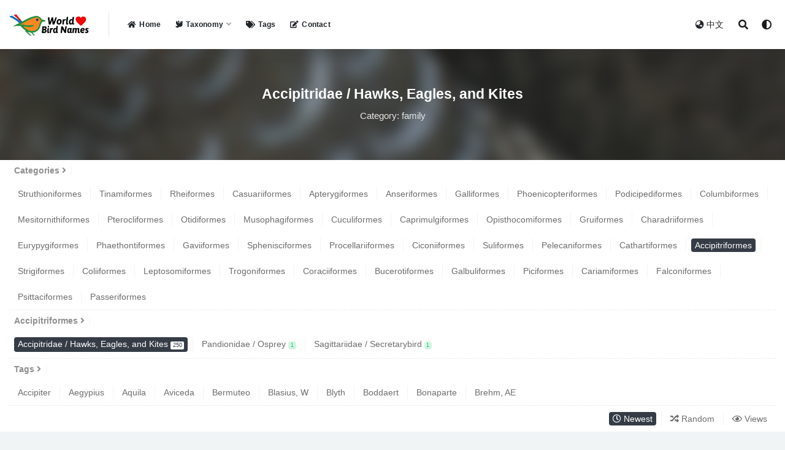

--- FILE ---
content_type: text/html; charset=UTF-8
request_url: https://www.worldbirdnames.com/accipitriformes/accipitridae
body_size: 10337
content:
<!doctype html>
<html lang="en-US">
<head>
	<meta charset="UTF-8">
	<meta name="viewport" content="width=device-width, initial-scale=1, minimum-scale=1, maximum-scale=1">
	<meta name="baidu-site-verification" content="code-er9FtF9myz" />
	<link rel="profile" href="https://gmpg.org/xfn/11">
	<title>Accipitridae / Hawks, Eagles, and Kites &#8211; World Bird Names</title>
<meta name='robots' content='max-image-preview:large' />
<link href="https://www.worldbirdnames.com/wp-content/themes/rizhuti-v2/assets/img/favicon.png" rel="icon">
<link rel='stylesheet' id='bootstrap-css'  href='https://www.worldbirdnames.com/wp-content/themes/rizhuti-v2/assets/bootstrap/css/bootstrap.min.css?ver=4.6.0' media='all' />
<link rel='stylesheet' id='csf-fa5-css'  href='https://cdn.jsdelivr.net/npm/@fortawesome/fontawesome-free@5.15.1/css/all.min.css?ver=5.14.0' media='all' />
<link rel='stylesheet' id='csf-fa5-v4-shims-css'  href='https://cdn.jsdelivr.net/npm/@fortawesome/fontawesome-free@5.15.1/css/v4-shims.min.css?ver=5.14.0' media='all' />
<link rel='stylesheet' id='plugins-css'  href='https://www.worldbirdnames.com/wp-content/themes/rizhuti-v2/assets/css/plugins.css?ver=1.0.0' media='all' />
<link rel='stylesheet' id='app-css'  href='https://www.worldbirdnames.com/wp-content/themes/rizhuti-v2/assets/css/app.css?ver=2.0.0' media='all' />
<link rel='stylesheet' id='dark-css'  href='https://www.worldbirdnames.com/wp-content/themes/rizhuti-v2/assets/css/dark.css?ver=2.0.0' media='all' />
<script src='https://www.worldbirdnames.com/wp-content/themes/rizhuti-v2/assets/js/jquery.min.js?ver=3.5.1' id='jquery-js'></script>
</head>
<body class="archive category category-accipitridae category-107 hfeed wide-screen navbar-sticky pagination-numeric paged-next no-off-canvas sidebar-none">
<div id="app" class="site">
	
<header class="site-header">
    <div class="container">
	    <div class="navbar">
			  <div class="logo-wrapper">
          <a href="https://www.worldbirdnames.com/">
        <img class="logo regular" src="https://www.worldbirdnames.com/wp-content/themes/rizhuti-v2/assets/img/logo.png" alt="World Bird Names">
      </a>
    
  </div> 			<div class="sep"></div>

			<nav class="main-menu d-none d-lg-block">
			<ul id="menu-%e9%a1%b6%e9%83%a8%e5%af%bc%e8%88%aa" class="nav-list u-plain-list"><li class="menu-item menu-item-type-post_type menu-item-object-page menu-item-home"><a href="https://www.worldbirdnames.com/"><i class="fas fa-home"></i>Home</a></li>
<li class="menu-item menu-item-type-post_type menu-item-object-page menu-item-has-children"><a href="https://www.worldbirdnames.com/taxonomy"><i class="fas fa-dove"></i>Taxonomy</a>
<ul class="sub-menu">
	<li class="menu-item menu-item-type-taxonomy menu-item-object-category current-category-ancestor menu-item-has-children"><a href="https://www.worldbirdnames.com/accipitriformes"><i class="fas fa-crow"></i>A/B/C</a>
	<ul class="sub-menu">
		<li class="menu-item menu-item-type-taxonomy menu-item-object-category current-category-ancestor"><a href="https://www.worldbirdnames.com/accipitriformes">Accipitriformes</a></li>
		<li class="menu-item menu-item-type-taxonomy menu-item-object-category"><a href="https://www.worldbirdnames.com/anseriformes">Anseriformes</a></li>
		<li class="menu-item menu-item-type-taxonomy menu-item-object-category"><a href="https://www.worldbirdnames.com/apterygiformes">Apterygiformes</a></li>
		<li class="menu-item menu-item-type-taxonomy menu-item-object-category"><a href="https://www.worldbirdnames.com/bucerotiformes">Bucerotiformes</a></li>
		<li class="menu-item menu-item-type-taxonomy menu-item-object-category"><a href="https://www.worldbirdnames.com/cathartiformes">Cathartiformes</a></li>
		<li class="menu-item menu-item-type-taxonomy menu-item-object-category"><a href="https://www.worldbirdnames.com/charadriiformes">Charadriiformes</a></li>
		<li class="menu-item menu-item-type-taxonomy menu-item-object-category"><a href="https://www.worldbirdnames.com/ciconiiformes">Ciconiiformes</a></li>
		<li class="menu-item menu-item-type-taxonomy menu-item-object-category"><a href="https://www.worldbirdnames.com/caprimulgiformes">Caprimulgiformes</a></li>
		<li class="menu-item menu-item-type-taxonomy menu-item-object-category"><a href="https://www.worldbirdnames.com/casuariiformes">Casuariiformes</a></li>
		<li class="menu-item menu-item-type-taxonomy menu-item-object-category"><a href="https://www.worldbirdnames.com/cariamiformes">Cariamiformes</a></li>
		<li class="menu-item menu-item-type-taxonomy menu-item-object-category"><a href="https://www.worldbirdnames.com/coliiformes">Coliiformes</a></li>
		<li class="menu-item menu-item-type-taxonomy menu-item-object-category"><a href="https://www.worldbirdnames.com/columbiformes">Columbiformes</a></li>
		<li class="menu-item menu-item-type-taxonomy menu-item-object-category"><a href="https://www.worldbirdnames.com/coraciiformes">Coraciiformes</a></li>
		<li class="menu-item menu-item-type-taxonomy menu-item-object-category"><a href="https://www.worldbirdnames.com/cuculiformes">Cuculiformes</a></li>
	</ul>
</li>
	<li class="menu-item menu-item-type-taxonomy menu-item-object-category menu-item-has-children"><a href="https://www.worldbirdnames.com/eurypygiformes"><i class="fas fa-crow"></i>E/F/G/L/M/O</a>
	<ul class="sub-menu">
		<li class="menu-item menu-item-type-taxonomy menu-item-object-category"><a href="https://www.worldbirdnames.com/eurypygiformes">Eurypygiformes</a></li>
		<li class="menu-item menu-item-type-taxonomy menu-item-object-category"><a href="https://www.worldbirdnames.com/falconiformes">Falconiformes</a></li>
		<li class="menu-item menu-item-type-taxonomy menu-item-object-category"><a href="https://www.worldbirdnames.com/galbuliformes">Galbuliformes</a></li>
		<li class="menu-item menu-item-type-taxonomy menu-item-object-category"><a href="https://www.worldbirdnames.com/galliformes">Galliformes</a></li>
		<li class="menu-item menu-item-type-taxonomy menu-item-object-category"><a href="https://www.worldbirdnames.com/gaviiformes">Gaviiformes</a></li>
		<li class="menu-item menu-item-type-taxonomy menu-item-object-category"><a href="https://www.worldbirdnames.com/gruiformes">Gruiformes</a></li>
		<li class="menu-item menu-item-type-taxonomy menu-item-object-category"><a href="https://www.worldbirdnames.com/leptosomiformes">Leptosomiformes</a></li>
		<li class="menu-item menu-item-type-taxonomy menu-item-object-category"><a href="https://www.worldbirdnames.com/mesitornithiformes">Mesitornithiformes</a></li>
		<li class="menu-item menu-item-type-taxonomy menu-item-object-category"><a href="https://www.worldbirdnames.com/musophagiformes">Musophagiformes</a></li>
		<li class="menu-item menu-item-type-taxonomy menu-item-object-category"><a href="https://www.worldbirdnames.com/opisthocomiformes">Opisthocomiformes</a></li>
		<li class="menu-item menu-item-type-taxonomy menu-item-object-category"><a href="https://www.worldbirdnames.com/otidiformes">Otidiformes</a></li>
	</ul>
</li>
	<li class="menu-item menu-item-type-taxonomy menu-item-object-category menu-item-has-children"><a href="https://www.worldbirdnames.com/passeriformes"><i class="fas fa-crow"></i>P/R/S/T</a>
	<ul class="sub-menu">
		<li class="menu-item menu-item-type-taxonomy menu-item-object-category"><a href="https://www.worldbirdnames.com/passeriformes">Passeriformes</a></li>
		<li class="menu-item menu-item-type-taxonomy menu-item-object-category"><a href="https://www.worldbirdnames.com/pelecaniformes">Pelecaniformes</a></li>
		<li class="menu-item menu-item-type-taxonomy menu-item-object-category"><a href="https://www.worldbirdnames.com/phaethontiformes">Phaethontiformes</a></li>
		<li class="menu-item menu-item-type-taxonomy menu-item-object-category"><a href="https://www.worldbirdnames.com/phoenicopteriformes">Phoenicopteriformes</a></li>
		<li class="menu-item menu-item-type-taxonomy menu-item-object-category"><a href="https://www.worldbirdnames.com/piciformes">Piciformes</a></li>
		<li class="menu-item menu-item-type-taxonomy menu-item-object-category"><a href="https://www.worldbirdnames.com/podicipediformes">Podicipediformes</a></li>
		<li class="menu-item menu-item-type-taxonomy menu-item-object-category"><a href="https://www.worldbirdnames.com/procellariiformes">Procellariiformes</a></li>
		<li class="menu-item menu-item-type-taxonomy menu-item-object-category"><a href="https://www.worldbirdnames.com/psittaciformes">Psittaciformes</a></li>
		<li class="menu-item menu-item-type-taxonomy menu-item-object-category"><a href="https://www.worldbirdnames.com/pterocliformes">Pterocliformes</a></li>
		<li class="menu-item menu-item-type-taxonomy menu-item-object-category"><a href="https://www.worldbirdnames.com/rheiformes">Rheiformes</a></li>
		<li class="menu-item menu-item-type-taxonomy menu-item-object-category"><a href="https://www.worldbirdnames.com/sphenisciformes">Sphenisciformes</a></li>
		<li class="menu-item menu-item-type-taxonomy menu-item-object-category"><a href="https://www.worldbirdnames.com/strigiformes">Strigiformes</a></li>
		<li class="menu-item menu-item-type-taxonomy menu-item-object-category"><a href="https://www.worldbirdnames.com/struthioniformes">Struthioniformes</a></li>
		<li class="menu-item menu-item-type-taxonomy menu-item-object-category"><a href="https://www.worldbirdnames.com/suliformes">Suliformes</a></li>
		<li class="menu-item menu-item-type-taxonomy menu-item-object-category"><a href="https://www.worldbirdnames.com/tinamiformes">Tinamiformes</a></li>
		<li class="menu-item menu-item-type-taxonomy menu-item-object-category"><a href="https://www.worldbirdnames.com/trogoniformes">Trogoniformes</a></li>
	</ul>
</li>
</ul>
</li>
<li class="menu-item menu-item-type-post_type menu-item-object-page"><a href="https://www.worldbirdnames.com/tags"><i class="fas fa-tags"></i>Tags</a></li>
<li class="menu-item menu-item-type-post_type menu-item-object-page"><a href="https://www.worldbirdnames.com/contact"><i class="fas fa-edit"></i>Contact</a></li>
</ul>			</nav>
			
			<div class="actions">
                
		        
				<!-- user navbar dropdown -->
		        				<!--<a class="btn btn-sm ml-2" rel="nofollow noopener noreferrer" href="https://www.worldbirdnames.com/login?mod=login&#038;redirect_to=https%3A%2F%2Fworldbirdnames.com%3A443%2Faccipitriformes%2Faccipitridae"><i class="fa fa-user mr-1"></i>登录</a>-->
								<!-- user navbar dropdown -->
				<a class="btn btn-sm ml-2" href="https://www.huaniao8.com/" target="_blank" title="Chinese Version"><i class="fa fa-globe-asia mr-1"></i>中文</a>

				<span class="btn btn-sm search-open navbar-button ml-2" rel="nofollow noopener noreferrer" data-action="omnisearch-open" data-target="#omnisearch" title="Search"><i class="fas fa-search"></i></span>
                <span class="btn btn-sm toggle-dark navbar-button ml-2" rel="nofollow noopener noreferrer" title="Dark Mode"><i class="fa fa-adjust"></i></span>
		        <div class="burger"></div>

		        
		    </div>
		    
	    </div>
    </div>
</header>

<div class="header-gap"></div>

<div class="term-bar category">
	<div class="term-bg lazyload visible blur scale-12" data-bg="https://cdngpt.worldbirdnames.com/picture/d31b0fb320f35888a846e2b7bca3ef0f.jpg"></div>
	<div class="container m-auto">
	<h1 class="term-title">Accipitridae / Hawks, Eagles, and Kites</h1><p class="term-description">Category: family</p>	</div>
</div>
	<main id="main" role="main" class="site-content">	
<div class="archive-filter">
  <div class="container">
    <div class="filters">

      <ul class="filter">
<li><span><strong>Categories</strong><i class="fa fa-angle-right ml-1"></i></span></li><br />
<li><a href="https://www.worldbirdnames.com/struthioniformes" title="Struthioniformes">Struthioniformes</a></li><li><a href="https://www.worldbirdnames.com/tinamiformes" title="Tinamiformes">Tinamiformes</a></li><li><a href="https://www.worldbirdnames.com/rheiformes" title="Rheiformes">Rheiformes</a></li><li><a href="https://www.worldbirdnames.com/casuariiformes" title="Casuariiformes">Casuariiformes</a></li><li><a href="https://www.worldbirdnames.com/apterygiformes" title="Apterygiformes">Apterygiformes</a></li><li><a href="https://www.worldbirdnames.com/anseriformes" title="Anseriformes">Anseriformes</a></li><li><a href="https://www.worldbirdnames.com/galliformes" title="Galliformes">Galliformes</a></li><li><a href="https://www.worldbirdnames.com/phoenicopteriformes" title="Phoenicopteriformes">Phoenicopteriformes</a></li><li><a href="https://www.worldbirdnames.com/podicipediformes" title="Podicipediformes">Podicipediformes</a></li><li><a href="https://www.worldbirdnames.com/columbiformes" title="Columbiformes">Columbiformes</a></li><li><a href="https://www.worldbirdnames.com/mesitornithiformes" title="Mesitornithiformes">Mesitornithiformes</a></li><li><a href="https://www.worldbirdnames.com/pterocliformes" title="Pterocliformes">Pterocliformes</a></li><li><a href="https://www.worldbirdnames.com/otidiformes" title="Otidiformes">Otidiformes</a></li><li><a href="https://www.worldbirdnames.com/musophagiformes" title="Musophagiformes">Musophagiformes</a></li><li><a href="https://www.worldbirdnames.com/cuculiformes" title="Cuculiformes">Cuculiformes</a></li><li><a href="https://www.worldbirdnames.com/caprimulgiformes" title="Caprimulgiformes">Caprimulgiformes</a></li><li><a href="https://www.worldbirdnames.com/opisthocomiformes" title="Opisthocomiformes">Opisthocomiformes</a></li><li><a href="https://www.worldbirdnames.com/gruiformes" title="Gruiformes">Gruiformes</a></li><li><a href="https://www.worldbirdnames.com/charadriiformes" title="Charadriiformes">Charadriiformes</a></li><li><a href="https://www.worldbirdnames.com/eurypygiformes" title="Eurypygiformes">Eurypygiformes</a></li><li><a href="https://www.worldbirdnames.com/phaethontiformes" title="Phaethontiformes">Phaethontiformes</a></li><li><a href="https://www.worldbirdnames.com/gaviiformes" title="Gaviiformes">Gaviiformes</a></li><li><a href="https://www.worldbirdnames.com/sphenisciformes" title="Sphenisciformes">Sphenisciformes</a></li><li><a href="https://www.worldbirdnames.com/procellariiformes" title="Procellariiformes">Procellariiformes</a></li><li><a href="https://www.worldbirdnames.com/ciconiiformes" title="Ciconiiformes">Ciconiiformes</a></li><li><a href="https://www.worldbirdnames.com/suliformes" title="Suliformes">Suliformes</a></li><li><a href="https://www.worldbirdnames.com/pelecaniformes" title="Pelecaniformes">Pelecaniformes</a></li><li><a href="https://www.worldbirdnames.com/cathartiformes" title="Cathartiformes">Cathartiformes</a></li><li class="current"><a href="https://www.worldbirdnames.com/accipitriformes" title="Accipitriformes">Accipitriformes</a></li><li><a href="https://www.worldbirdnames.com/strigiformes" title="Strigiformes">Strigiformes</a></li><li><a href="https://www.worldbirdnames.com/coliiformes" title="Coliiformes">Coliiformes</a></li><li><a href="https://www.worldbirdnames.com/leptosomiformes" title="Leptosomiformes">Leptosomiformes</a></li><li><a href="https://www.worldbirdnames.com/trogoniformes" title="Trogoniformes">Trogoniformes</a></li><li><a href="https://www.worldbirdnames.com/coraciiformes" title="Coraciiformes">Coraciiformes</a></li><li><a href="https://www.worldbirdnames.com/bucerotiformes" title="Bucerotiformes">Bucerotiformes</a></li><li><a href="https://www.worldbirdnames.com/galbuliformes" title="Galbuliformes">Galbuliformes</a></li><li><a href="https://www.worldbirdnames.com/piciformes" title="Piciformes">Piciformes</a></li><li><a href="https://www.worldbirdnames.com/cariamiformes" title="Cariamiformes">Cariamiformes</a></li><li><a href="https://www.worldbirdnames.com/falconiformes" title="Falconiformes">Falconiformes</a></li><li><a href="https://www.worldbirdnames.com/psittaciformes" title="Psittaciformes">Psittaciformes</a></li><li><a href="https://www.worldbirdnames.com/passeriformes" title="Passeriformes">Passeriformes</a></li>
</ul>
<ul class="filter">
<li><span><strong>Accipitriformes</strong><i class="fa fa-angle-right ml-1"></i></span></li><br />
<li class="current"><a href="https://www.worldbirdnames.com/accipitriformes/accipitridae" title="250 results">Accipitridae / Hawks, Eagles, and Kites<span class="badge badge-success-lighten ml-1">250</span></a></li><li><a href="https://www.worldbirdnames.com/accipitriformes/pandionidae" title="1 results">Pandionidae / Osprey<span class="badge badge-success-lighten ml-1">1</span></a></li><li><a href="https://www.worldbirdnames.com/accipitriformes/sagittariidae" title="1 results">Sagittariidae / Secretarybird<span class="badge badge-success-lighten ml-1">1</span></a></li>
</ul>
<ul class="filter">
<li><span><strong>Tags</strong><i class="fa fa-angle-right ml-1"></i></span></li></span></li><br />
<li><a href="https://www.worldbirdnames.com/tag/accipiter">Accipiter</a></li><li><a href="https://www.worldbirdnames.com/tag/aegypius">Aegypius</a></li><li><a href="https://www.worldbirdnames.com/tag/aquila">Aquila</a></li><li><a href="https://www.worldbirdnames.com/tag/aviceda">Aviceda</a></li><li><a href="https://www.worldbirdnames.com/tag/bermuteo">Bermuteo</a></li><li><a href="https://www.worldbirdnames.com/tag/blasius-w">Blasius, W</a></li><li><a href="https://www.worldbirdnames.com/tag/blyth">Blyth</a></li><li><a href="https://www.worldbirdnames.com/tag/boddaert">Boddaert</a></li><li><a href="https://www.worldbirdnames.com/tag/bonaparte">Bonaparte</a></li><li><a href="https://www.worldbirdnames.com/tag/brehm-ae">Brehm, AE</a></li>
</ul>
<div class="filter-tab"><div class="row">
<div class="col-12 col-sm-8">
</div>
<div class="col-12 col-sm-4 recent">
<ul class="filter">
<li class="current"><a href="/accipitriformes/accipitridae?order=date"><i class="far fa-clock"></i> Newest</a></li><li><a href="/accipitriformes/accipitridae?order=rand"><i class="fas fa-random"></i> Random</a></li><li><a href="/accipitriformes/accipitridae?order=views"><i class="far fa-eye"></i> Views</a></li>
</ul>
</div>
</div></div>
    </div>
   
  </div>
</div>
	<div class="archive container">
		<div class="row">
			<div class="col-lg-12">
				<div class="content-area">
					<div class="row posts-wrapper scroll">
													
<div class="col-lg-5ths col-lg-3 col-md-4 col-6">

	<article id="post-8777" class="post post-grid post-8777 type-post status-publish format-standard hentry category-accipitridae tag-buteo tag-forster-jr tag-least-concern">

		
	    <div class="entry-media"><div class="placeholder" style="padding-bottom: 128%"><a href="https://www.worldbirdnames.com/bird/jackal-buzzard/8777.html" title="Jackal Buzzard / Buteo rufofuscus" rel="nofollow noopener noreferrer"><img class="lazyload" data-src="https://cdngpt.worldbirdnames.com/ZDMxYjBmYjMyMGYzNTg4OGE4NDZlMmI3YmNhM2VmMGYvMjUwLzMyMC83NzNh.jpg" src="[data-uri]" alt="Jackal Buzzard / Buteo rufofuscus" /></a></div></div>	    <div class="entry-wrapper">
	    	
	    		    	
	    	<header class="entry-header">
	    		<h2 class="entry-title"><a href="https://www.worldbirdnames.com/bird/jackal-buzzard/8777.html" title="Jackal Buzzard / Buteo rufofuscus" rel="bookmark">Jackal Buzzard / Buteo rufofuscus</a></h2>	    	</header>
	      	
	      	<b>Author:</b> &nbsp;Forster, JR<br /><b>IUCN Status:</b> &nbsp;Least Concern<br />
	      	<div class="entry-footer">
			          <div class="entry-meta">
            
                          <span class="meta-author">
                <a href="https://www.worldbirdnames.com/member/worldbirdnames"><img alt='' data-src='//www.worldbirdnames.com/wp-content/themes/rizhuti-v2/assets/img/avatar.png' class='lazyload avatar avatar-96 photo' height='96' width='96' />WBN                </a>
              </span>
                          <span class="meta-date">
                <a href="https://www.worldbirdnames.com/bird/jackal-buzzard/8777.html" rel="nofollow">
                  <time datetime="2021-07-06T03:43:30+08:00">
                    <i class="fa fa-clock-o"></i>
                    0706                  </time>
                </a>
              </span>
                            <span class="meta-views"><i class="fa fa-eye"></i> 348</span>
            

          </div>
        			</div>
	    </div>
	</article>

</div>

<div class="col-lg-5ths col-lg-3 col-md-4 col-6">

	<article id="post-8774" class="post post-grid post-8774 type-post status-publish format-standard hentry category-accipitridae tag-buteo tag-sclater-wl">

		
	    <div class="entry-media"><div class="placeholder" style="padding-bottom: 128%"><a href="https://www.worldbirdnames.com/bird/archer-s-buzzard/8774.html" title="Archer&#8217;s Buzzard / Buteo archeri" rel="nofollow noopener noreferrer"><img class="lazyload" data-src="https://cdngpt.worldbirdnames.com/ZTg0NWJlMzYxY2E2NGNjYTgxMzI4MTliZmIxMjNjNTQvMjUwLzMyMC8zNWU4.jpg" src="[data-uri]" alt="Archer&#8217;s Buzzard / Buteo archeri" /></a></div></div>	    <div class="entry-wrapper">
	    	
	    		    	
	    	<header class="entry-header">
	    		<h2 class="entry-title"><a href="https://www.worldbirdnames.com/bird/archer-s-buzzard/8774.html" title="Archer&#8217;s Buzzard / Buteo archeri" rel="bookmark">Archer&#8217;s Buzzard / Buteo archeri</a></h2>	    	</header>
	      	
	      	<b>Author:</b> &nbsp;Sclater, WL<br />
	      	<div class="entry-footer">
			          <div class="entry-meta">
            
                          <span class="meta-author">
                <a href="https://www.worldbirdnames.com/member/worldbirdnames"><img alt='' data-src='//www.worldbirdnames.com/wp-content/themes/rizhuti-v2/assets/img/avatar.png' class='lazyload avatar avatar-96 photo' height='96' width='96' />WBN                </a>
              </span>
                          <span class="meta-date">
                <a href="https://www.worldbirdnames.com/bird/archer-s-buzzard/8774.html" rel="nofollow">
                  <time datetime="2021-07-06T03:41:17+08:00">
                    <i class="fa fa-clock-o"></i>
                    0706                  </time>
                </a>
              </span>
                            <span class="meta-views"><i class="fa fa-eye"></i> 282</span>
            

          </div>
        			</div>
	    </div>
	</article>

</div>

<div class="col-lg-5ths col-lg-3 col-md-4 col-6">

	<article id="post-8772" class="post post-grid post-8772 type-post status-publish format-standard hentry category-accipitridae tag-buteo tag-least-concern tag-ruppell">

		
	    <div class="entry-media"><div class="placeholder" style="padding-bottom: 128%"><a href="https://www.worldbirdnames.com/bird/augur-buzzard/8772.html" title="Augur Buzzard / Buteo augur" rel="nofollow noopener noreferrer"><img class="lazyload" data-src="https://cdngpt.worldbirdnames.com/MjJhNTZiZjU2ZWQ1ZDcwZTc0MTIzM2Q2ODExYzdkYzcvMjUwLzMyMC81NjE2.jpg" src="[data-uri]" alt="Augur Buzzard / Buteo augur" /></a></div></div>	    <div class="entry-wrapper">
	    	
	    		    	
	    	<header class="entry-header">
	    		<h2 class="entry-title"><a href="https://www.worldbirdnames.com/bird/augur-buzzard/8772.html" title="Augur Buzzard / Buteo augur" rel="bookmark">Augur Buzzard / Buteo augur</a></h2>	    	</header>
	      	
	      	<b>IUCN Status:</b> &nbsp;Least Concern<br /><b>Author:</b> &nbsp;Rüppell<br />
	      	<div class="entry-footer">
			          <div class="entry-meta">
            
                          <span class="meta-author">
                <a href="https://www.worldbirdnames.com/member/worldbirdnames"><img alt='' data-src='//www.worldbirdnames.com/wp-content/themes/rizhuti-v2/assets/img/avatar.png' class='lazyload avatar avatar-96 photo' height='96' width='96' />WBN                </a>
              </span>
                          <span class="meta-date">
                <a href="https://www.worldbirdnames.com/bird/augur-buzzard/8772.html" rel="nofollow">
                  <time datetime="2021-07-06T03:33:09+08:00">
                    <i class="fa fa-clock-o"></i>
                    0706                  </time>
                </a>
              </span>
                            <span class="meta-views"><i class="fa fa-eye"></i> 253</span>
            

          </div>
        			</div>
	    </div>
	</article>

</div>

<div class="col-lg-5ths col-lg-3 col-md-4 col-6">

	<article id="post-8768" class="post post-grid post-8768 type-post status-publish format-standard hentry category-accipitridae tag-buteo tag-least-concern tag-salvadori">

		
	    <div class="entry-media"><div class="placeholder" style="padding-bottom: 128%"><a href="https://www.worldbirdnames.com/bird/red-necked-buzzard/8768.html" title="Red-necked Buzzard / Buteo auguralis" rel="nofollow noopener noreferrer"><img class="lazyload" data-src="https://cdngpt.worldbirdnames.com/MGEyOTZkNWI4Mzc3NDZmMWE0NWRiZmI3ZmI5ZmNkN2QvMjUwLzMyMC8wNjgy.jpg" src="[data-uri]" alt="Red-necked Buzzard / Buteo auguralis" /></a></div></div>	    <div class="entry-wrapper">
	    	
	    		    	
	    	<header class="entry-header">
	    		<h2 class="entry-title"><a href="https://www.worldbirdnames.com/bird/red-necked-buzzard/8768.html" title="Red-necked Buzzard / Buteo auguralis" rel="bookmark">Red-necked Buzzard / Buteo auguralis</a></h2>	    	</header>
	      	
	      	<b>IUCN Status:</b> &nbsp;Least Concern<br /><b>Author:</b> &nbsp;Salvadori<br />
	      	<div class="entry-footer">
			          <div class="entry-meta">
            
                          <span class="meta-author">
                <a href="https://www.worldbirdnames.com/member/worldbirdnames"><img alt='' data-src='//www.worldbirdnames.com/wp-content/themes/rizhuti-v2/assets/img/avatar.png' class='lazyload avatar avatar-96 photo' height='96' width='96' />WBN                </a>
              </span>
                          <span class="meta-date">
                <a href="https://www.worldbirdnames.com/bird/red-necked-buzzard/8768.html" rel="nofollow">
                  <time datetime="2021-07-06T03:26:39+08:00">
                    <i class="fa fa-clock-o"></i>
                    0706                  </time>
                </a>
              </span>
                            <span class="meta-views"><i class="fa fa-eye"></i> 257</span>
            

          </div>
        			</div>
	    </div>
	</article>

</div>

<div class="col-lg-5ths col-lg-3 col-md-4 col-6">

	<article id="post-8767" class="post post-grid post-8767 type-post status-publish format-standard hentry category-accipitridae tag-buteo tag-least-concern tag-temminck-schlegel">

		
	    <div class="entry-media"><div class="placeholder" style="padding-bottom: 128%"><a href="https://www.worldbirdnames.com/bird/upland-buzzard/8767.html" title="Upland Buzzard / Buteo hemilasius" rel="nofollow noopener noreferrer"><img class="lazyload" data-src="https://cdngpt.worldbirdnames.com/NjJkMjgxMDEwMmRmNzU0MmM5MmJlM2M4YTBmM2YwNGUvMjUwLzMyMC9iMDky.jpg" src="[data-uri]" alt="Upland Buzzard / Buteo hemilasius" /></a></div></div>	    <div class="entry-wrapper">
	    	
	    		    	
	    	<header class="entry-header">
	    		<h2 class="entry-title"><a href="https://www.worldbirdnames.com/bird/upland-buzzard/8767.html" title="Upland Buzzard / Buteo hemilasius" rel="bookmark">Upland Buzzard / Buteo hemilasius</a></h2>	    	</header>
	      	
	      	<b>IUCN Status:</b> &nbsp;Least Concern<br /><b>Author:</b> &nbsp;Temminck & Schlegel<br />
	      	<div class="entry-footer">
			          <div class="entry-meta">
            
                          <span class="meta-author">
                <a href="https://www.worldbirdnames.com/member/worldbirdnames"><img alt='' data-src='//www.worldbirdnames.com/wp-content/themes/rizhuti-v2/assets/img/avatar.png' class='lazyload avatar avatar-96 photo' height='96' width='96' />WBN                </a>
              </span>
                          <span class="meta-date">
                <a href="https://www.worldbirdnames.com/bird/upland-buzzard/8767.html" rel="nofollow">
                  <time datetime="2021-07-06T03:19:43+08:00">
                    <i class="fa fa-clock-o"></i>
                    0706                  </time>
                </a>
              </span>
                            <span class="meta-views"><i class="fa fa-eye"></i> 266</span>
            

          </div>
        			</div>
	    </div>
	</article>

</div>

<div class="col-lg-5ths col-lg-3 col-md-4 col-6">

	<article id="post-8762" class="post post-grid post-8762 type-post status-publish format-standard hentry category-accipitridae tag-buteo tag-cretzschmar tag-least-concern">

		
	    <div class="entry-media"><div class="placeholder" style="padding-bottom: 128%"><a href="https://www.worldbirdnames.com/bird/long-legged-buzzard/8762.html" title="Long-legged Buzzard / Buteo rufinus" rel="nofollow noopener noreferrer"><img class="lazyload" data-src="https://cdngpt.worldbirdnames.com/NjVlZTQ3NzE2YzQ2OWI1MTJmOTY3Y2RhYjdhNmRjZWEvMjUwLzMyMC84NGI2.jpg" src="[data-uri]" alt="Long-legged Buzzard / Buteo rufinus" /></a></div></div>	    <div class="entry-wrapper">
	    	
	    		    	
	    	<header class="entry-header">
	    		<h2 class="entry-title"><a href="https://www.worldbirdnames.com/bird/long-legged-buzzard/8762.html" title="Long-legged Buzzard / Buteo rufinus" rel="bookmark">Long-legged Buzzard / Buteo rufinus</a></h2>	    	</header>
	      	
	      	<b>Author:</b> &nbsp;Cretzschmar<br /><b>IUCN Status:</b> &nbsp;Least Concern<br />
	      	<div class="entry-footer">
			          <div class="entry-meta">
            
                          <span class="meta-author">
                <a href="https://www.worldbirdnames.com/member/worldbirdnames"><img alt='' data-src='//www.worldbirdnames.com/wp-content/themes/rizhuti-v2/assets/img/avatar.png' class='lazyload avatar avatar-96 photo' height='96' width='96' />WBN                </a>
              </span>
                          <span class="meta-date">
                <a href="https://www.worldbirdnames.com/bird/long-legged-buzzard/8762.html" rel="nofollow">
                  <time datetime="2021-07-06T03:16:51+08:00">
                    <i class="fa fa-clock-o"></i>
                    0706                  </time>
                </a>
              </span>
                            <span class="meta-views"><i class="fa fa-eye"></i> 211</span>
            

          </div>
        			</div>
	    </div>
	</article>

</div>

<div class="col-lg-5ths col-lg-3 col-md-4 col-6">

	<article id="post-8761" class="post post-grid post-8761 type-post status-publish format-standard hentry category-accipitridae tag-buteo tag-porter-kirwan tag-vulnerable">

		
	    <div class="entry-media"><div class="placeholder" style="padding-bottom: 128%"><a href="https://www.worldbirdnames.com/bird/socotra-buzzard/8761.html" title="Socotra Buzzard / Buteo socotraensis" rel="nofollow noopener noreferrer"><img class="lazyload" data-src="https://cdngpt.worldbirdnames.com/MzIwZGU1OWE3MjMzZTMzNWJiOTg3MTBiMjk3OTcxNzMvMjUwLzMyMC9mZWZi.jpg" src="[data-uri]" alt="Socotra Buzzard / Buteo socotraensis" /></a></div></div>	    <div class="entry-wrapper">
	    	
	    		    	
	    	<header class="entry-header">
	    		<h2 class="entry-title"><a href="https://www.worldbirdnames.com/bird/socotra-buzzard/8761.html" title="Socotra Buzzard / Buteo socotraensis" rel="bookmark">Socotra Buzzard / Buteo socotraensis</a></h2>	    	</header>
	      	
	      	<b>Author:</b> &nbsp;Porter & Kirwan<br /><b>IUCN Status:</b> &nbsp;Vulnerable<br />
	      	<div class="entry-footer">
			          <div class="entry-meta">
            
                          <span class="meta-author">
                <a href="https://www.worldbirdnames.com/member/worldbirdnames"><img alt='' data-src='//www.worldbirdnames.com/wp-content/themes/rizhuti-v2/assets/img/avatar.png' class='lazyload avatar avatar-96 photo' height='96' width='96' />WBN                </a>
              </span>
                          <span class="meta-date">
                <a href="https://www.worldbirdnames.com/bird/socotra-buzzard/8761.html" rel="nofollow">
                  <time datetime="2021-07-06T03:08:50+08:00">
                    <i class="fa fa-clock-o"></i>
                    0706                  </time>
                </a>
              </span>
                            <span class="meta-views"><i class="fa fa-eye"></i> 242</span>
            

          </div>
        			</div>
	    </div>
	</article>

</div>

<div class="col-lg-5ths col-lg-3 col-md-4 col-6">

	<article id="post-8760" class="post post-grid post-8760 type-post status-publish format-standard hentry category-accipitridae tag-buteo tag-swann">

		
	    <div class="entry-media"><div class="placeholder" style="padding-bottom: 128%"><a href="https://www.worldbirdnames.com/bird/cape-verde-buzzard/8760.html" title="Cape Verde Buzzard / Buteo bannermani" rel="nofollow noopener noreferrer"><img class="lazyload" data-src="https://cdngpt.worldbirdnames.com/NjUxZTgxZDY4OGQ0YmU3ODg2ZTlhOGRjNzZiODhlZGIvMjUwLzMyMC83MmRl.jpg" src="[data-uri]" alt="Cape Verde Buzzard / Buteo bannermani" /></a></div></div>	    <div class="entry-wrapper">
	    	
	    		    	
	    	<header class="entry-header">
	    		<h2 class="entry-title"><a href="https://www.worldbirdnames.com/bird/cape-verde-buzzard/8760.html" title="Cape Verde Buzzard / Buteo bannermani" rel="bookmark">Cape Verde Buzzard / Buteo bannermani</a></h2>	    	</header>
	      	
	      	<b>Author:</b> &nbsp;Swann<br />
	      	<div class="entry-footer">
			          <div class="entry-meta">
            
                          <span class="meta-author">
                <a href="https://www.worldbirdnames.com/member/worldbirdnames"><img alt='' data-src='//www.worldbirdnames.com/wp-content/themes/rizhuti-v2/assets/img/avatar.png' class='lazyload avatar avatar-96 photo' height='96' width='96' />WBN                </a>
              </span>
                          <span class="meta-date">
                <a href="https://www.worldbirdnames.com/bird/cape-verde-buzzard/8760.html" rel="nofollow">
                  <time datetime="2021-07-06T03:01:50+08:00">
                    <i class="fa fa-clock-o"></i>
                    0706                  </time>
                </a>
              </span>
                            <span class="meta-views"><i class="fa fa-eye"></i> 198</span>
            

          </div>
        			</div>
	    </div>
	</article>

</div>

<div class="col-lg-5ths col-lg-3 col-md-4 col-6">

	<article id="post-8757" class="post post-grid post-8757 type-post status-publish format-standard hentry category-accipitridae tag-buteo tag-hartlaub tag-least-concern">

		
	    <div class="entry-media"><div class="placeholder" style="padding-bottom: 128%"><a href="https://www.worldbirdnames.com/bird/madagascar-buzzard/8757.html" title="Madagascar Buzzard / Buteo brachypterus" rel="nofollow noopener noreferrer"><img class="lazyload" data-src="https://cdngpt.worldbirdnames.com/YTVkMThiZDE2OTNmZGQ2YzVlYWQwNzkyMTAyOTFmMTYvMjUwLzMyMC81OTFi.jpg" src="[data-uri]" alt="Madagascar Buzzard / Buteo brachypterus" /></a></div></div>	    <div class="entry-wrapper">
	    	
	    		    	
	    	<header class="entry-header">
	    		<h2 class="entry-title"><a href="https://www.worldbirdnames.com/bird/madagascar-buzzard/8757.html" title="Madagascar Buzzard / Buteo brachypterus" rel="bookmark">Madagascar Buzzard / Buteo brachypterus</a></h2>	    	</header>
	      	
	      	<b>Author:</b> &nbsp;Hartlaub<br /><b>IUCN Status:</b> &nbsp;Least Concern<br />
	      	<div class="entry-footer">
			          <div class="entry-meta">
            
                          <span class="meta-author">
                <a href="https://www.worldbirdnames.com/member/worldbirdnames"><img alt='' data-src='//www.worldbirdnames.com/wp-content/themes/rizhuti-v2/assets/img/avatar.png' class='lazyload avatar avatar-96 photo' height='96' width='96' />WBN                </a>
              </span>
                          <span class="meta-date">
                <a href="https://www.worldbirdnames.com/bird/madagascar-buzzard/8757.html" rel="nofollow">
                  <time datetime="2021-07-06T02:56:26+08:00">
                    <i class="fa fa-clock-o"></i>
                    0706                  </time>
                </a>
              </span>
                            <span class="meta-views"><i class="fa fa-eye"></i> 164</span>
            

          </div>
        			</div>
	    </div>
	</article>

</div>

<div class="col-lg-5ths col-lg-3 col-md-4 col-6">

	<article id="post-8755" class="post post-grid post-8755 type-post status-publish format-standard hentry category-accipitridae tag-buteo tag-near-threatened tag-rudebeck">

		
	    <div class="entry-media"><div class="placeholder" style="padding-bottom: 128%"><a href="https://www.worldbirdnames.com/bird/forest-buzzard/8755.html" title="Forest Buzzard / Buteo trizonatus" rel="nofollow noopener noreferrer"><img class="lazyload" data-src="https://cdngpt.worldbirdnames.com/NTc1YjgyMDcxZGY1OTMwMjA0NTIyNmFiZjU4YTMyNzEvMjUwLzMyMC8yMGIy.jpg" src="[data-uri]" alt="Forest Buzzard / Buteo trizonatus" /></a></div></div>	    <div class="entry-wrapper">
	    	
	    		    	
	    	<header class="entry-header">
	    		<h2 class="entry-title"><a href="https://www.worldbirdnames.com/bird/forest-buzzard/8755.html" title="Forest Buzzard / Buteo trizonatus" rel="bookmark">Forest Buzzard / Buteo trizonatus</a></h2>	    	</header>
	      	
	      	<b>IUCN Status:</b> &nbsp;Near Threatened<br /><b>Author:</b> &nbsp;Rudebeck<br />
	      	<div class="entry-footer">
			          <div class="entry-meta">
            
                          <span class="meta-author">
                <a href="https://www.worldbirdnames.com/member/worldbirdnames"><img alt='' data-src='//www.worldbirdnames.com/wp-content/themes/rizhuti-v2/assets/img/avatar.png' class='lazyload avatar avatar-96 photo' height='96' width='96' />WBN                </a>
              </span>
                          <span class="meta-date">
                <a href="https://www.worldbirdnames.com/bird/forest-buzzard/8755.html" rel="nofollow">
                  <time datetime="2021-07-06T02:55:06+08:00">
                    <i class="fa fa-clock-o"></i>
                    0706                  </time>
                </a>
              </span>
                            <span class="meta-views"><i class="fa fa-eye"></i> 160</span>
            

          </div>
        			</div>
	    </div>
	</article>

</div>

<div class="col-lg-5ths col-lg-3 col-md-4 col-6">

	<article id="post-8754" class="post post-grid post-8754 type-post status-publish format-standard hentry category-accipitridae tag-buteo tag-hartert-neumann tag-near-threatened">

		
	    <div class="entry-media"><div class="placeholder" style="padding-bottom: 128%"><a href="https://www.worldbirdnames.com/bird/mountain-buzzard/8754.html" title="Mountain Buzzard / Buteo oreophilus" rel="nofollow noopener noreferrer"><img class="lazyload" data-src="https://cdngpt.worldbirdnames.com/MzU4Y2YyN2RkOTM4MWJiZmI5ZDRkZjY0Zjk0NzkzYWQvMjUwLzMyMC9kMmNl.jpg" src="[data-uri]" alt="Mountain Buzzard / Buteo oreophilus" /></a></div></div>	    <div class="entry-wrapper">
	    	
	    		    	
	    	<header class="entry-header">
	    		<h2 class="entry-title"><a href="https://www.worldbirdnames.com/bird/mountain-buzzard/8754.html" title="Mountain Buzzard / Buteo oreophilus" rel="bookmark">Mountain Buzzard / Buteo oreophilus</a></h2>	    	</header>
	      	
	      	<b>Author:</b> &nbsp;Hartert & Neumann<br /><b>IUCN Status:</b> &nbsp;Near Threatened<br />
	      	<div class="entry-footer">
			          <div class="entry-meta">
            
                          <span class="meta-author">
                <a href="https://www.worldbirdnames.com/member/worldbirdnames"><img alt='' data-src='//www.worldbirdnames.com/wp-content/themes/rizhuti-v2/assets/img/avatar.png' class='lazyload avatar avatar-96 photo' height='96' width='96' />WBN                </a>
              </span>
                          <span class="meta-date">
                <a href="https://www.worldbirdnames.com/bird/mountain-buzzard/8754.html" rel="nofollow">
                  <time datetime="2021-07-06T02:51:06+08:00">
                    <i class="fa fa-clock-o"></i>
                    0706                  </time>
                </a>
              </span>
                            <span class="meta-views"><i class="fa fa-eye"></i> 163</span>
            

          </div>
        			</div>
	    </div>
	</article>

</div>

<div class="col-lg-5ths col-lg-3 col-md-4 col-6">

	<article id="post-8751" class="post post-grid post-8751 type-post status-publish format-standard hentry category-accipitridae tag-buteo tag-least-concern tag-temminck-schlegel">

		
	    <div class="entry-media"><div class="placeholder" style="padding-bottom: 128%"><a href="https://www.worldbirdnames.com/bird/eastern-buzzard/8751.html" title="Eastern Buzzard / Buteo japonicus" rel="nofollow noopener noreferrer"><img class="lazyload" data-src="https://cdngpt.worldbirdnames.com/Mjk3NzIzNWQ3YjNiYjJhOWQxZWZhZDg0ZTIyZTkzYzgvMjUwLzMyMC8yNWRh.jpg" src="[data-uri]" alt="Eastern Buzzard / Buteo japonicus" /></a></div></div>	    <div class="entry-wrapper">
	    	
	    		    	
	    	<header class="entry-header">
	    		<h2 class="entry-title"><a href="https://www.worldbirdnames.com/bird/eastern-buzzard/8751.html" title="Eastern Buzzard / Buteo japonicus" rel="bookmark">Eastern Buzzard / Buteo japonicus</a></h2>	    	</header>
	      	
	      	<b>IUCN Status:</b> &nbsp;Least Concern<br /><b>Author:</b> &nbsp;Temminck & Schlegel<br />
	      	<div class="entry-footer">
			          <div class="entry-meta">
            
                          <span class="meta-author">
                <a href="https://www.worldbirdnames.com/member/worldbirdnames"><img alt='' data-src='//www.worldbirdnames.com/wp-content/themes/rizhuti-v2/assets/img/avatar.png' class='lazyload avatar avatar-96 photo' height='96' width='96' />WBN                </a>
              </span>
                          <span class="meta-date">
                <a href="https://www.worldbirdnames.com/bird/eastern-buzzard/8751.html" rel="nofollow">
                  <time datetime="2021-07-06T02:48:10+08:00">
                    <i class="fa fa-clock-o"></i>
                    0706                  </time>
                </a>
              </span>
                            <span class="meta-views"><i class="fa fa-eye"></i> 195</span>
            

          </div>
        			</div>
	    </div>
	</article>

</div>

<div class="col-lg-5ths col-lg-3 col-md-4 col-6">

	<article id="post-8750" class="post post-grid post-8750 type-post status-publish format-standard hentry category-accipitridae tag-buteo tag-least-concern tag-portenko">

		
	    <div class="entry-media"><div class="placeholder" style="padding-bottom: 128%"><a href="https://www.worldbirdnames.com/bird/himalayan-buzzard/8750.html" title="Himalayan Buzzard / Buteo refectus" rel="nofollow noopener noreferrer"><img class="lazyload" data-src="https://cdngpt.worldbirdnames.com/NmViNWE4NmNlNWNkMjhlZmRiNDkxMWQyZjExZWIyMWIvMjUwLzMyMC84ODg1.jpg" src="[data-uri]" alt="Himalayan Buzzard / Buteo refectus" /></a></div></div>	    <div class="entry-wrapper">
	    	
	    		    	
	    	<header class="entry-header">
	    		<h2 class="entry-title"><a href="https://www.worldbirdnames.com/bird/himalayan-buzzard/8750.html" title="Himalayan Buzzard / Buteo refectus" rel="bookmark">Himalayan Buzzard / Buteo refectus</a></h2>	    	</header>
	      	
	      	<b>IUCN Status:</b> &nbsp;Least Concern<br /><b>Author:</b> &nbsp;Portenko<br />
	      	<div class="entry-footer">
			          <div class="entry-meta">
            
                          <span class="meta-author">
                <a href="https://www.worldbirdnames.com/member/worldbirdnames"><img alt='' data-src='//www.worldbirdnames.com/wp-content/themes/rizhuti-v2/assets/img/avatar.png' class='lazyload avatar avatar-96 photo' height='96' width='96' />WBN                </a>
              </span>
                          <span class="meta-date">
                <a href="https://www.worldbirdnames.com/bird/himalayan-buzzard/8750.html" rel="nofollow">
                  <time datetime="2021-07-06T02:45:41+08:00">
                    <i class="fa fa-clock-o"></i>
                    0706                  </time>
                </a>
              </span>
                            <span class="meta-views"><i class="fa fa-eye"></i> 153</span>
            

          </div>
        			</div>
	    </div>
	</article>

</div>

<div class="col-lg-5ths col-lg-3 col-md-4 col-6">

	<article id="post-8749" class="post post-grid post-8749 type-post status-publish format-standard hentry category-accipitridae tag-buteo tag-linnaeus">

		
	    <div class="entry-media"><div class="placeholder" style="padding-bottom: 128%"><a href="https://www.worldbirdnames.com/bird/common-buzzard/8749.html" title="Common Buzzard / Buteo buteo" rel="nofollow noopener noreferrer"><img class="lazyload" data-src="https://cdngpt.worldbirdnames.com/NGQ1NmVhNjlmYjUxOTlmMTYwNzNhMjViNmUxNGM3ODcvMjUwLzMyMC80MWQ0.jpg" src="[data-uri]" alt="Common Buzzard / Buteo buteo" /></a></div></div>	    <div class="entry-wrapper">
	    	
	    		    	
	    	<header class="entry-header">
	    		<h2 class="entry-title"><a href="https://www.worldbirdnames.com/bird/common-buzzard/8749.html" title="Common Buzzard / Buteo buteo" rel="bookmark">Common Buzzard / Buteo buteo</a></h2>	    	</header>
	      	
	      	<b>Author:</b> &nbsp;Linnaeus<br />
	      	<div class="entry-footer">
			          <div class="entry-meta">
            
                          <span class="meta-author">
                <a href="https://www.worldbirdnames.com/member/worldbirdnames"><img alt='' data-src='//www.worldbirdnames.com/wp-content/themes/rizhuti-v2/assets/img/avatar.png' class='lazyload avatar avatar-96 photo' height='96' width='96' />WBN                </a>
              </span>
                          <span class="meta-date">
                <a href="https://www.worldbirdnames.com/bird/common-buzzard/8749.html" rel="nofollow">
                  <time datetime="2021-07-06T02:39:08+08:00">
                    <i class="fa fa-clock-o"></i>
                    0706                  </time>
                </a>
              </span>
                            <span class="meta-views"><i class="fa fa-eye"></i> 279</span>
            

          </div>
        			</div>
	    </div>
	</article>

</div>

<div class="col-lg-5ths col-lg-3 col-md-4 col-6">

	<article id="post-8744" class="post post-grid post-8744 type-post status-publish format-standard hentry category-accipitridae tag-buteo tag-gray-gr tag-least-concern">

		
	    <div class="entry-media"><div class="placeholder" style="padding-bottom: 128%"><a href="https://www.worldbirdnames.com/bird/ferruginous-hawk/8744.html" title="Ferruginous Hawk / Buteo regalis" rel="nofollow noopener noreferrer"><img class="lazyload" data-src="https://cdngpt.worldbirdnames.com/ZGNmNGVlOTU4Mjc0MmIyMjU4NGY4MTdmNzE3N2U2ZjkvMjUwLzMyMC84MTU2.jpg" src="[data-uri]" alt="Ferruginous Hawk / Buteo regalis" /></a></div></div>	    <div class="entry-wrapper">
	    	
	    		    	
	    	<header class="entry-header">
	    		<h2 class="entry-title"><a href="https://www.worldbirdnames.com/bird/ferruginous-hawk/8744.html" title="Ferruginous Hawk / Buteo regalis" rel="bookmark">Ferruginous Hawk / Buteo regalis</a></h2>	    	</header>
	      	
	      	<b>Author:</b> &nbsp;Gray, GR<br /><b>IUCN Status:</b> &nbsp;Least Concern<br />
	      	<div class="entry-footer">
			          <div class="entry-meta">
            
                          <span class="meta-author">
                <a href="https://www.worldbirdnames.com/member/worldbirdnames"><img alt='' data-src='//www.worldbirdnames.com/wp-content/themes/rizhuti-v2/assets/img/avatar.png' class='lazyload avatar avatar-96 photo' height='96' width='96' />WBN                </a>
              </span>
                          <span class="meta-date">
                <a href="https://www.worldbirdnames.com/bird/ferruginous-hawk/8744.html" rel="nofollow">
                  <time datetime="2021-07-06T02:33:39+08:00">
                    <i class="fa fa-clock-o"></i>
                    0706                  </time>
                </a>
              </span>
                            <span class="meta-views"><i class="fa fa-eye"></i> 150</span>
            

          </div>
        			</div>
	    </div>
	</article>

</div>

<div class="col-lg-5ths col-lg-3 col-md-4 col-6">

	<article id="post-8741" class="post post-grid post-8741 type-post status-publish format-standard hentry category-accipitridae tag-buteo tag-least-concern tag-pontoppidan">

		
	    <div class="entry-media"><div class="placeholder" style="padding-bottom: 128%"><a href="https://www.worldbirdnames.com/bird/rough-legged-hawk/8741.html" title="Rough-legged Hawk / Buteo lagopus" rel="nofollow noopener noreferrer"><img class="lazyload" data-src="https://cdngpt.worldbirdnames.com/YzEwNDkyNGI1MGE5ZWM1OWZkNzFmMzY2NmY2YTNiMzQvMjUwLzMyMC9iM2Q5.jpg" src="[data-uri]" alt="Rough-legged Hawk / Buteo lagopus" /></a></div></div>	    <div class="entry-wrapper">
	    	
	    		    	
	    	<header class="entry-header">
	    		<h2 class="entry-title"><a href="https://www.worldbirdnames.com/bird/rough-legged-hawk/8741.html" title="Rough-legged Hawk / Buteo lagopus" rel="bookmark">Rough-legged Hawk / Buteo lagopus</a></h2>	    	</header>
	      	
	      	<b>IUCN Status:</b> &nbsp;Least Concern<br /><b>Author:</b> &nbsp;Pontoppidan<br />
	      	<div class="entry-footer">
			          <div class="entry-meta">
            
                          <span class="meta-author">
                <a href="https://www.worldbirdnames.com/member/worldbirdnames"><img alt='' data-src='//www.worldbirdnames.com/wp-content/themes/rizhuti-v2/assets/img/avatar.png' class='lazyload avatar avatar-96 photo' height='96' width='96' />WBN                </a>
              </span>
                          <span class="meta-date">
                <a href="https://www.worldbirdnames.com/bird/rough-legged-hawk/8741.html" rel="nofollow">
                  <time datetime="2021-07-06T02:27:37+08:00">
                    <i class="fa fa-clock-o"></i>
                    0706                  </time>
                </a>
              </span>
                            <span class="meta-views"><i class="fa fa-eye"></i> 160</span>
            

          </div>
        			</div>
	    </div>
	</article>

</div>

<div class="col-lg-5ths col-lg-3 col-md-4 col-6">

	<article id="post-8740" class="post post-grid post-8740 type-post status-publish format-standard hentry category-accipitridae tag-buteo tag-gmelin-jf tag-least-concern">

		
	    <div class="entry-media"><div class="placeholder" style="padding-bottom: 128%"><a href="https://www.worldbirdnames.com/bird/red-tailed-hawk/8740.html" title="Red-tailed Hawk / Buteo jamaicensis" rel="nofollow noopener noreferrer"><img class="lazyload" data-src="https://cdngpt.worldbirdnames.com/MjAzYzliNWUwMmEwMzczMjhkN2NlYzU5YWQxZTBmMmUvMjUwLzMyMC9iYjRm.jpg" src="[data-uri]" alt="Red-tailed Hawk / Buteo jamaicensis" /></a></div></div>	    <div class="entry-wrapper">
	    	
	    		    	
	    	<header class="entry-header">
	    		<h2 class="entry-title"><a href="https://www.worldbirdnames.com/bird/red-tailed-hawk/8740.html" title="Red-tailed Hawk / Buteo jamaicensis" rel="bookmark">Red-tailed Hawk / Buteo jamaicensis</a></h2>	    	</header>
	      	
	      	<b>Author:</b> &nbsp;Gmelin, JF<br /><b>IUCN Status:</b> &nbsp;Least Concern<br />
	      	<div class="entry-footer">
			          <div class="entry-meta">
            
                          <span class="meta-author">
                <a href="https://www.worldbirdnames.com/member/worldbirdnames"><img alt='' data-src='//www.worldbirdnames.com/wp-content/themes/rizhuti-v2/assets/img/avatar.png' class='lazyload avatar avatar-96 photo' height='96' width='96' />WBN                </a>
              </span>
                          <span class="meta-date">
                <a href="https://www.worldbirdnames.com/bird/red-tailed-hawk/8740.html" rel="nofollow">
                  <time datetime="2021-07-06T02:21:25+08:00">
                    <i class="fa fa-clock-o"></i>
                    0706                  </time>
                </a>
              </span>
                            <span class="meta-views"><i class="fa fa-eye"></i> 214</span>
            

          </div>
        			</div>
	    </div>
	</article>

</div>

<div class="col-lg-5ths col-lg-3 col-md-4 col-6">

	<article id="post-8737" class="post post-grid post-8737 type-post status-publish format-standard hentry category-accipitridae tag-buteo tag-gould tag-vulnerable">

		
	    <div class="entry-media"><div class="placeholder" style="padding-bottom: 128%"><a href="https://www.worldbirdnames.com/bird/rufous-tailed-hawk/8737.html" title="Rufous-tailed Hawk / Buteo ventralis" rel="nofollow noopener noreferrer"><img class="lazyload" data-src="https://cdngpt.worldbirdnames.com/ZGE4Mzc3NzA0NWQ1NjIwMWZlYjE4MWRjY2ExMTM2ZTEvMjUwLzMyMC83ZmRi.jpg" src="[data-uri]" alt="Rufous-tailed Hawk / Buteo ventralis" /></a></div></div>	    <div class="entry-wrapper">
	    	
	    		    	
	    	<header class="entry-header">
	    		<h2 class="entry-title"><a href="https://www.worldbirdnames.com/bird/rufous-tailed-hawk/8737.html" title="Rufous-tailed Hawk / Buteo ventralis" rel="bookmark">Rufous-tailed Hawk / Buteo ventralis</a></h2>	    	</header>
	      	
	      	<b>Author:</b> &nbsp;Gould<br /><b>IUCN Status:</b> &nbsp;Vulnerable<br />
	      	<div class="entry-footer">
			          <div class="entry-meta">
            
                          <span class="meta-author">
                <a href="https://www.worldbirdnames.com/member/worldbirdnames"><img alt='' data-src='//www.worldbirdnames.com/wp-content/themes/rizhuti-v2/assets/img/avatar.png' class='lazyload avatar avatar-96 photo' height='96' width='96' />WBN                </a>
              </span>
                          <span class="meta-date">
                <a href="https://www.worldbirdnames.com/bird/rufous-tailed-hawk/8737.html" rel="nofollow">
                  <time datetime="2021-07-06T02:13:10+08:00">
                    <i class="fa fa-clock-o"></i>
                    0706                  </time>
                </a>
              </span>
                            <span class="meta-views"><i class="fa fa-eye"></i> 119</span>
            

          </div>
        			</div>
	    </div>
	</article>

</div>

<div class="col-lg-5ths col-lg-3 col-md-4 col-6">

	<article id="post-8733" class="post post-grid post-8733 type-post status-publish format-standard hentry category-accipitridae tag-buteo tag-kaup tag-least-concern">

		
	    <div class="entry-media"><div class="placeholder" style="padding-bottom: 128%"><a href="https://www.worldbirdnames.com/bird/zone-tailed-hawk/8733.html" title="Zone-tailed Hawk / Buteo albonotatus" rel="nofollow noopener noreferrer"><img class="lazyload" data-src="https://cdngpt.worldbirdnames.com/ZmE0NGIxZTU5ZTNjMWNmMjliOGIyZTk3MzQ3NTM5YWMvMjUwLzMyMC9lNzc1.jpg" src="[data-uri]" alt="Zone-tailed Hawk / Buteo albonotatus" /></a></div></div>	    <div class="entry-wrapper">
	    	
	    		    	
	    	<header class="entry-header">
	    		<h2 class="entry-title"><a href="https://www.worldbirdnames.com/bird/zone-tailed-hawk/8733.html" title="Zone-tailed Hawk / Buteo albonotatus" rel="bookmark">Zone-tailed Hawk / Buteo albonotatus</a></h2>	    	</header>
	      	
	      	<b>Author:</b> &nbsp;Kaup<br /><b>IUCN Status:</b> &nbsp;Least Concern<br />
	      	<div class="entry-footer">
			          <div class="entry-meta">
            
                          <span class="meta-author">
                <a href="https://www.worldbirdnames.com/member/worldbirdnames"><img alt='' data-src='//www.worldbirdnames.com/wp-content/themes/rizhuti-v2/assets/img/avatar.png' class='lazyload avatar avatar-96 photo' height='96' width='96' />WBN                </a>
              </span>
                          <span class="meta-date">
                <a href="https://www.worldbirdnames.com/bird/zone-tailed-hawk/8733.html" rel="nofollow">
                  <time datetime="2021-07-06T02:06:51+08:00">
                    <i class="fa fa-clock-o"></i>
                    0706                  </time>
                </a>
              </span>
                            <span class="meta-views"><i class="fa fa-eye"></i> 160</span>
            

          </div>
        			</div>
	    </div>
	</article>

</div>

<div class="col-lg-5ths col-lg-3 col-md-4 col-6">

	<article id="post-8730" class="post post-grid post-8730 type-post status-publish format-standard hentry category-accipitridae tag-buteo tag-gould tag-vulnerable">

		
	    <div class="entry-media"><div class="placeholder" style="padding-bottom: 128%"><a href="https://www.worldbirdnames.com/bird/galapagos-hawk/8730.html" title="Galapagos Hawk / Buteo galapagoensis" rel="nofollow noopener noreferrer"><img class="lazyload" data-src="https://cdngpt.worldbirdnames.com/MmM1ZmUwYjEyYmY5YmI0Njc0OWViMWZmOWJmOWU3M2IvMjUwLzMyMC9lZTI5.jpg" src="[data-uri]" alt="Galapagos Hawk / Buteo galapagoensis" /></a></div></div>	    <div class="entry-wrapper">
	    	
	    		    	
	    	<header class="entry-header">
	    		<h2 class="entry-title"><a href="https://www.worldbirdnames.com/bird/galapagos-hawk/8730.html" title="Galapagos Hawk / Buteo galapagoensis" rel="bookmark">Galapagos Hawk / Buteo galapagoensis</a></h2>	    	</header>
	      	
	      	<b>Author:</b> &nbsp;Gould<br /><b>IUCN Status:</b> &nbsp;Vulnerable<br />
	      	<div class="entry-footer">
			          <div class="entry-meta">
            
                          <span class="meta-author">
                <a href="https://www.worldbirdnames.com/member/worldbirdnames"><img alt='' data-src='//www.worldbirdnames.com/wp-content/themes/rizhuti-v2/assets/img/avatar.png' class='lazyload avatar avatar-96 photo' height='96' width='96' />WBN                </a>
              </span>
                          <span class="meta-date">
                <a href="https://www.worldbirdnames.com/bird/galapagos-hawk/8730.html" rel="nofollow">
                  <time datetime="2021-07-06T02:05:39+08:00">
                    <i class="fa fa-clock-o"></i>
                    0706                  </time>
                </a>
              </span>
                            <span class="meta-views"><i class="fa fa-eye"></i> 157</span>
            

          </div>
        			</div>
	    </div>
	</article>

</div>
					</div>
					 <div class="pagination justify-content-center"><span>1/13</span><a href='https://www.worldbirdnames.com/accipitriformes/accipitridae' class='current'>1</a><a href='https://www.worldbirdnames.com/accipitriformes/accipitridae/page/2'>2</a><a href='https://www.worldbirdnames.com/accipitriformes/accipitridae/page/3'>3</a><a href='https://www.worldbirdnames.com/accipitriformes/accipitridae/page/4'>4</a><a href='https://www.worldbirdnames.com/accipitriformes/accipitridae/page/5'>5</a><a href='https://www.worldbirdnames.com/accipitriformes/accipitridae/page/6'>6</a><a href="https://www.worldbirdnames.com/accipitriformes/accipitridae/page/2"  class="next">Next <i class="fa fa-chevron-right"></i></a></div>				</div>
			</div>
					</div>
	</div>

	</main><!-- #main -->
	
	<footer class="site-footer">
		<div class="footer-widget d-none d-lg-block">
    <div class="container">
	    <div class="row">
	        <div class="col-lg-3 col-md">
	            <div class="footer-info">
	                <div class="logo mb-2">
	                    <img class="logo" src="https://www.worldbirdnames.com/wp-content/themes/rizhuti-v2/assets/img/logo.png" alt="World Bird Names">
	                </div>
	                <p class="desc mb-0">WorldBirdNames.com is a non-profit website for birds' resources, where you can discover birds' details all over the world.</p>
	            </div>
	        </div>
	        <div class="col-lg-9 col-auto widget-warp">
	        	<div class="d-flex justify-content-xl-between">
	            	<div id="pages-2" class="widget widget_pages"><h5 class="widget-title">About WBN</h5>
			<ul>
				<li class="page_item page-item-32270"><a href="https://www.worldbirdnames.com/contact">Contact</a></li>
<li class="page_item page-item-32123"><a href="https://www.worldbirdnames.com/links">Links</a></li>
<li class="page_item page-item-32121"><a href="https://www.worldbirdnames.com/tags">Tags</a></li>
<li class="page_item page-item-32135"><a href="https://www.worldbirdnames.com/taxonomy">Taxonomy</a></li>
			</ul>

			</div>
		<div id="recent-posts-4" class="widget widget_recent_entries">
		<h5 class="widget-title">Recent Posts</h5>
		<ul>
											<li>
					<a href="https://www.worldbirdnames.com/bird/black-throated-grosbeak/32116.html">Black-throated Grosbeak / Saltator fuliginosus</a>
									</li>
											<li>
					<a href="https://www.worldbirdnames.com/bird/slate-colored-grosbeak/32112.html">Slate-colored Grosbeak / Saltator grossus</a>
									</li>
											<li>
					<a href="https://www.worldbirdnames.com/bird/masked-saltator/32111.html">Masked Saltator / Saltator cinctus</a>
									</li>
											<li>
					<a href="https://www.worldbirdnames.com/bird/golden-billed-saltator/32110.html">Golden-billed Saltator / Saltator aurantiirostris</a>
									</li>
					</ul>

		</div><div id="linkcat-3515" class="widget widget_links"><h5 class="widget-title">Links</h5>
	<ul class='xoxo blogroll'>
<li><a href="https://www.nationalgeographic.com/animals/birds/" title="National Geographic Birds" target="_blank">National Geographic Birds</a></li>
<li><a href="https://www.huaniao8.com" title="WorldBirdNames Chinese Version " target="_blank">huaniao8.com</a></li>

	</ul>
</div>
	        	</div>
	        </div>
	    </div>
   </div>
</div>
		<div class="footer-copyright d-flex text-center">
			<div class="container">
			    <p class="m-0 small">
				Copyright © 2023 <a href="https://www.worldbirdnames.com/">WorldBirdNames.com</a> |  cnniao(＠)foxmail.com (replace (＠) with @)				</p>
			</div>
		</div>

	</footer><!-- #footer -->

</div><!-- #page -->

<div class="rollbar">
		<div id="back-to-top" class="rollbar-item" title="返回顶部">
		<i class="fas fa-chevron-up"></i>
	</div>
</div>

<div class="dimmer"></div>

<div class="off-canvas">
  <div class="canvas-close"><i class="fas fa-times"></i></div>
  <div class="mobile-menu d-block d-xl-none d-lg-none"></div>
</div><div id="omnisearch" class="omnisearch">
    <div class="container">
        <form class="omnisearch-form" method="get" action="https://www.worldbirdnames.com/">
            <div class="form-group">
                <div class="input-group input-group-merge input-group-flush">
                    <div class="input-group-prepend">
                        <span class="input-group-text"><i class="fas fa-search"></i></span>
                    </div>

					<div class="input-group-prepend d-flex align-items-center" style=" max-width: 35%; ">
                    <select  name='cat' id='omnisearch-cat' class='selectpicker' >
	<option value=''>All</option>
	<option class="level-0" value="104">Accipitriformes</option>
	<option class="level-0" value="11">Anseriformes</option>
	<option class="level-0" value="9">Apterygiformes</option>
	<option class="level-0" value="117">Bucerotiformes</option>
	<option class="level-0" value="37">Caprimulgiformes</option>
	<option class="level-0" value="140">Cariamiformes</option>
	<option class="level-0" value="7">Casuariiformes</option>
	<option class="level-0" value="102">Cathartiformes</option>
	<option class="level-0" value="55">Charadriiformes</option>
	<option class="level-0" value="89">Ciconiiformes</option>
	<option class="level-0" value="111">Coliiformes</option>
	<option class="level-0" value="25">Columbiformes</option>
	<option class="level-0" value="122">Coraciiformes</option>
	<option class="level-0" value="35">Cuculiformes</option>
	<option class="level-0" value="75">Eurypygiformes</option>
	<option class="level-0" value="142">Falconiformes</option>
	<option class="level-0" value="129">Galbuliformes</option>
	<option class="level-0" value="15">Galliformes</option>
	<option class="level-0" value="80">Gaviiformes</option>
	<option class="level-0" value="48">Gruiformes</option>
	<option class="level-0" value="113">Leptosomiformes</option>
	<option class="level-0" value="27">Mesitornithiformes</option>
	<option class="level-0" value="33">Musophagiformes</option>
	<option class="level-0" value="46">Opisthocomiformes</option>
	<option class="level-0" value="31">Otidiformes</option>
	<option class="level-0" value="149">Passeriformes</option>
	<option class="level-0" value="96">Pelecaniformes</option>
	<option class="level-0" value="78">Phaethontiformes</option>
	<option class="level-0" value="21">Phoenicopteriformes</option>
	<option class="level-0" value="132">Piciformes</option>
	<option class="level-0" value="23">Podicipediformes</option>
	<option class="level-0" value="84">Procellariiformes</option>
	<option class="level-0" value="144">Psittaciformes</option>
	<option class="level-0" value="29">Pterocliformes</option>
	<option class="level-0" value="3">Rheiformes</option>
	<option class="level-0" value="82">Sphenisciformes</option>
	<option class="level-0" value="108">Strigiformes</option>
	<option class="level-0" value="1">Struthioniformes</option>
	<option class="level-0" value="91">Suliformes</option>
	<option class="level-0" value="5">Tinamiformes</option>
	<option class="level-0" value="115">Trogoniformes</option>
</select>
				  	</div>
                    <input type="text" class="search-ajax-input form-control" name="s" value="" placeholder="Keyword and enter" autocomplete="off">

                </div>
            </div>
        </form>
        <div class="omnisearch-suggestions">
            <div class="search-keywords">
                <a href="https://www.worldbirdnames.com/accipitriformes/accipitridae" class="tag-cloud-link tag-link-107 tag-link-position-1" style="font-size: 14px;">&nbsp;　　Accipitridae / Hawks, Eagles, and Kites</a>
<a href="https://www.worldbirdnames.com/columbiformes/columbidae" class="tag-cloud-link tag-link-26 tag-link-position-2" style="font-size: 14px;">&nbsp;　　Columbidae / Pigeons and Doves</a>
<a href="https://www.worldbirdnames.com/passeriformes/furnariidae" class="tag-cloud-link tag-link-162 tag-link-position-3" style="font-size: 14px;">&nbsp;　　Furnariidae / Ovenbirds and Woodcreepers</a>
<a href="https://www.worldbirdnames.com/passeriformes/muscicapidae" class="tag-cloud-link tag-link-253 tag-link-position-4" style="font-size: 14px;">&nbsp;　　Muscicapidae / Old World Flycatchers</a>
<a href="https://www.worldbirdnames.com/piciformes/picidae" class="tag-cloud-link tag-link-139 tag-link-position-5" style="font-size: 14px;">&nbsp;　　Picidae / Woodpeckers</a>
<a href="https://www.worldbirdnames.com/passeriformes/thraupidae" class="tag-cloud-link tag-link-290 tag-link-position-6" style="font-size: 14px;">&nbsp;　　Thraupidae / Tanagers and Allies</a>
<a href="https://www.worldbirdnames.com/caprimulgiformes/trochilidae" class="tag-cloud-link tag-link-45 tag-link-position-7" style="font-size: 14px;">&nbsp;　　Trochilidae / Hummingbirds</a>
<a href="https://www.worldbirdnames.com/passeriformes/tyrannidae" class="tag-cloud-link tag-link-167 tag-link-position-8" style="font-size: 14px;">&nbsp;　　Tyrannidae / Tyrant Flycatchers</a>
<a href="https://www.worldbirdnames.com/tag/endangered" class="tag-cloud-link tag-link-327 tag-link-position-9" style="font-size: 14px;">Endangered</a>
<a href="https://www.worldbirdnames.com/tag/gmelin-jf" class="tag-cloud-link tag-link-306 tag-link-position-10" style="font-size: 14px;">Gmelin, JF</a>
<a href="https://www.worldbirdnames.com/tag/gould" class="tag-cloud-link tag-link-335 tag-link-position-11" style="font-size: 14px;">Gould</a>
<a href="https://www.worldbirdnames.com/tag/least-concern" class="tag-cloud-link tag-link-293 tag-link-position-12" style="font-size: 14px;">Least Concern</a>
<a href="https://www.worldbirdnames.com/tag/linnaeus" class="tag-cloud-link tag-link-292 tag-link-position-13" style="font-size: 14px;">Linnaeus</a>
<a href="https://www.worldbirdnames.com/tag/near-threatened" class="tag-cloud-link tag-link-297 tag-link-position-14" style="font-size: 14px;">Near Threatened</a>
<a href="https://www.worldbirdnames.com/tag/sclater-pl" class="tag-cloud-link tag-link-316 tag-link-position-15" style="font-size: 14px;">Sclater, PL</a>
<a href="https://www.worldbirdnames.com/tag/temminck" class="tag-cloud-link tag-link-303 tag-link-position-16" style="font-size: 14px;">Temminck</a>
<a href="https://www.worldbirdnames.com/tag/vieillot" class="tag-cloud-link tag-link-304 tag-link-position-17" style="font-size: 14px;">Vieillot</a>
<a href="https://www.worldbirdnames.com/tag/vulnerable" class="tag-cloud-link tag-link-295 tag-link-position-18" style="font-size: 14px;">Vulnerable</a>            </div>
                    </div>
    </div>
</div>

<script src='https://www.worldbirdnames.com/wp-content/themes/rizhuti-v2/assets/js/popper.min.js?ver=2.0.0' id='popper-js'></script>
<script src='https://www.worldbirdnames.com/wp-content/themes/rizhuti-v2/assets/bootstrap/js/bootstrap.min.js?ver=4.6.0' id='bootstrap-js'></script>
<script src='https://www.worldbirdnames.com/wp-content/themes/rizhuti-v2/assets/js/plugins.js?ver=2.0.0' id='plugins-js'></script>
<script id='app-js-extra'>
var rizhutiv2 = {"home_url":"https:\/\/www.worldbirdnames.com","admin_url":"https:\/\/www.worldbirdnames.com\/wp-admin\/admin-ajax.php","comment_list_order":"asc","infinite_load":"\u52a0\u8f7d\u66f4\u591a","infinite_loading":"\u52a0\u8f7d\u4e2d...","jquey":"1","pay_type_html":{"html":"<div class=\"pay-button-box\"><\/div>","alipay":0,"weixinpay":0,"iconpay":0,"cdkpay":0}};
</script>
<script src='https://www.worldbirdnames.com/wp-content/themes/rizhuti-v2/assets/js/app.js?ver=2.0.0' id='app-js'></script>
<script src='https://www.worldbirdnames.com/wp-includes/js/wp-embed.min.js?ver=5.7.1' id='wp-embed-js'></script>

<!-- statistics analyse code -->
<div style="display:none"><script>
var _hmt = _hmt || [];
(function() {
  var hm = document.createElement("script");
  hm.src = "https://hm.baidu.com/hm.js?d16987ec5d8be1bccc9adc676f0d183b";
  var s = document.getElementsByTagName("script")[0]; 
  s.parentNode.insertBefore(hm, s);
})();
</script>
<script type="text/javascript" src="https://js.users.51.la/3496269.js"></script>
<script charset="UTF-8" id="LA_COLLECT" src="//sdk.51.la/js-sdk-pro.min.js"></script>
<script>LA.init({id:"1zyoJFlLB9NQk5Ok",ck:"1zyoJFlLB9NQk5Ok"})</script></div><!-- statistics analyse code END -->
</body>
</html>

--- FILE ---
content_type: text/css
request_url: https://www.worldbirdnames.com/wp-content/themes/rizhuti-v2/assets/css/app.css?ver=2.0.0
body_size: 31630
content:
/*
* Prefixed by https://autoprefixer.github.io
* PostCSS: v7.0.29,
* Autoprefixer: v9.7.6
* Browsers: last 4 version
*/

html {
    -webkit-box-sizing: border-box;
    box-sizing: border-box;
}
*, *:before, *:after {
    -webkit-box-sizing: inherit;
    box-sizing: inherit;
}
/* Scrollbars styling */

::-webkit-scrollbar {
    background-color: rgba(24, 24, 24, .07);
    width: 8px;
}
::-webkit-scrollbar-thumb {
    background-color: rgba(24, 24, 24, .3);
    border-radius: 6px;
    -webkit-transition: background 200ms ease;
    -moz-transition: background 200ms ease;
    transition: background 200ms ease;
}
::-webkit-scrollbar-thumb:hover {
    background-color: #f66542;
}
::-webkit-scrollbar-button {
    display: none;
}
body {
    background-color: rgb(240, 244, 245);
    color: #212529;
    font-family: Lato, sans-serif;
    font-size: 15px;
    line-height: 24px;
    text-rendering: optimizeLegibility;
    word-break: break-word;
    -webkit-font-smoothing: antialiased;
    -moz-osx-font-smoothing: grayscale;
}
a {
    color: #212529;
    text-decoration: none;
}
a:hover, a:active, a:focus {
    color: inherit;
    text-decoration: none;
    -webkit-transition: all 0.3s ease;
    -o-transition: all 0.3s ease;
    transition: all 0.3s ease;
}
h1, h2, h3, h4, h5, h6 {
    color: #212529;
    font-weight: 700;
    line-height: 1.2;
    margin: 0 0 15px;
}
p {
    margin: 0 0 15px;
}
img {
    display: block;
    max-width: 100%;
    vertical-align: middle;
}
table {
    border-collapse: collapse;
    font-size: 13px;
    margin: 0 0 15px;
    word-break: normal;
}
th, td {
    border: 1px solid #f4f4f4;
    padding: 8px 12px;
}
ul, ol, dl {
    margin: 30px 0;
    padding-left: 30px;
}
dl {
    padding-left: 0;
}
dt {
    font-weight: 700;
}
dd {
    margin: 0 0 15px 0;
}
iframe, embed {
    border: 0;
    display: block;
    overflow: hidden;
    width: 100%;
    height: inherit;
}
figure {
    margin: 0;
}
pre {
    overflow-y: scroll;
}
button:focus {
    outline: none !important;
}
select {
    -webkit-appearance: none;
    -moz-appearance: none;
    appearance: none;
    background-color: #fff;
    background-image: url([data-uri]);
    background-position: center right;
    background-repeat: no-repeat;
    border: 1px solid #e6e6e6;
    border-radius: 0;
    color: #1a1a1a;
    font-family: inherit;
    font-size: 14px;
    height: 40px;
    line-height: 40px;
    outline: none;
    padding: 0 14px;
    width: 100%;
}
textarea {
    height: 100%;
    line-height: inherit;
    padding: 9px 12px;
    resize: vertical;
}
label {
    color: #1a1a1a;
    display: inline-block;
    font-family: Lato, sans-serif;
    margin-bottom: 5px;
    vertical-align: middle;
}
input[type="checkbox"]+label {
    margin-bottom: 0;
    margin-left: 2px;
}
form.inline {
    position: relative;
}
form.inline .inline-field {
    -o-text-overflow: ellipsis;
    text-overflow: ellipsis;
    background-color: transparent;
    font-size: 16px;
    font-weight: 700;
    height: 100%;
    margin: 0;
    text-align: center;
    border: none;
    padding-right: 40px;
}
form.inline .inline-field:focus {
    -webkit-box-shadow: none;
    box-shadow: none;
}
form.inline button[type="submit"] {
    background-color: transparent;
    border: 0;
    color: #1a1a1a;
    font-size: 16px;
    height: 30px;
    line-height: 30px;
    margin-top: -15px;
    padding: 0;
    position: absolute;
    right: 5px;
    text-align: center;
    top: 50%;
    width: 30px;
}
.fa, .fab, .fad, .fal, .far, .fas {
    -moz-osx-font-smoothing: grayscale;
    -webkit-font-smoothing: antialiased;
    display: inline-block;
    font-style: normal;
    font-variant: normal;
    text-rendering: auto;
    line-height: 1;
    font-size: inherit;
}
.custom-radio input[type=radio] {
    display: none
}
.custom-radio .form-group input[type=radio]:checked+p.label span:before, .custom-radio input[type=radio]:checked+label span:before, .form-group .custom-radio input[type=radio]:checked+p.label span:before {
    opacity: 1;
    visibility: visible;
    -webkit-transform: scale(1);
    -ms-transform: scale(1);
    transform: scale(1)
}
.custom-radio .form-group p.label, .custom-radio label, .form-group .custom-radio p.label {
    margin: 0;
    cursor: pointer;
    text-transform: none;
}
.custom-radio .form-group p.label span.circle, .custom-radio label span.circle, .form-group .custom-radio p.label span.circle {
    height: 20px;
    margin-right: 12px;
    vertical-align: middle;
    width: 20px;
    background: #fff;
    display: inline-block;
    border: 4px solid #e6e9ed;
    border-radius: 50%;
    position: relative
}
.custom-radio .form-group p.label span.circle:before, .custom-radio label span.circle:before, .form-group .custom-radio p.label span.circle:before {
    content: '\f00c';
    font-family: "Font Awesome 5 Pro", "Font Awesome 5 Free", "FontAwesome", sans-serif;
    position: absolute;
    height: 20px;
    width: 20px;
    text-align: center;
    font-size: 12px;
    bottom: -4px;
    -webkit-transition: .2s;
    -o-transition: .2s;
    transition: .2s;
    left: -4px;
    opacity: 0;
    -webkit-transform: scale(.5);
    -ms-transform: scale(.5);
    transform: scale(.5);
    border-radius: 50%;
    color: #ffffff;
    line-height: 20px;
    background: #1dc9b7;
    font-weight: 600;
}
.custom-radio.custom_radio--big span.circle {
    height: 30px;
    width: 30px;
    border-width: 5px
}
.custom-radio.custom_radio--big span.circle:before {
    width: 30px;
    height: 30px;
    font-size: 16px;
    line-height: 30px;
    border-width: 5px
}
.radio-group .label {
    display: block;
    text-align: left
}
.radio-group .custom-radio {
    display: inline-block
}
.radio-group .custom-radio+.custom-radio {
    margin-left: 30px
}
.text-nowrap-ellipsis {
    word-break: keep-all;
    white-space: nowrap;
    overflow: hidden;
    -o-text-overflow: ellipsis;
    text-overflow: ellipsis;
}
.btn.focus, .btn:focus {
    outline: 0;
    box-shadow: none;
}
.btn-rounded {
    border-radius: 2em
}
.btn-primary {
    -webkit-box-shadow: 0 0 0 rgba(83, 109, 230, .5);
    box-shadow: 0 0 0 rgba(83, 109, 230, .5);
}
.btn-secondary {
    -webkit-box-shadow: 0 0 0 rgba(108, 117, 125, .5);
    box-shadow: 0 0 0 rgba(108, 117, 125, .5)
}
.btn-success {
    -webkit-box-shadow: 0 0 0 rgba(16, 196, 105, .5);
    box-shadow: 0 0 0 rgba(16, 196, 105, .5)
}
.btn-info {
    -webkit-box-shadow: 0 0 0 rgba(53, 184, 224, .5);
    box-shadow: 0 0 0 rgba(53, 184, 224, .5)
}
.btn-warning {
    -webkit-box-shadow: 0 0 0 rgba(249, 200, 81, .5);
    box-shadow: 0 0 0 rgba(249, 200, 81, .5)
}
.btn-danger {
    -webkit-box-shadow: 0 0 0 rgba(255, 91, 91, .5);
    box-shadow: 0 0 0 rgba(255, 91, 91, .5)
}
.btn-light {
    -webkit-box-shadow: 0 0 0 rgba(238, 242, 247, .5);
    box-shadow: 0 0 0 rgba(238, 242, 247, .5)
}
.btn-dark {
    -webkit-box-shadow: 0 0 0 rgba(50, 58, 70, .5);
    box-shadow: 0 0 0 rgba(50, 58, 70, .5)
}
.btn-white {
    color: #212529;
    background-color: #f8f9fa;
    border-color: #f8f9fa;
    -webkit-box-shadow: 0 0 0 rgb(238 242 247 / 50%);
    box-shadow: 0 0 0 rgb(238 242 247 / 50%);
}
.badge-primary-lighten {
    color: #536de6;
    background-color: rgba(83, 109, 230, .18)
}
.badge-primary-lighten[href]:focus, .badge-primary-lighten[href]:hover {
    color: #536de6;
    text-decoration: none;
    background-color: rgba(83, 109, 230, .4)
}
.badge-secondary-lighten {
    color: #6c757d;
    background-color: rgba(108, 117, 125, .18)
}
.badge-secondary-lighten[href]:focus, .badge-secondary-lighten[href]:hover {
    color: #6c757d;
    text-decoration: none;
    background-color: rgba(108, 117, 125, .4)
}
.badge-success-lighten {
    color: #10c469;
    background-color: rgba(16, 196, 105, .18)
}
.badge-success-lighten[href]:focus, .badge-success-lighten[href]:hover {
    color: #10c469;
    text-decoration: none;
    background-color: rgba(16, 196, 105, .4)
}
.badge-info-lighten {
    color: #35b8e0;
    background-color: rgba(53, 184, 224, .18)
}
.badge-info-lighten[href]:focus, .badge-info-lighten[href]:hover {
    color: #35b8e0;
    text-decoration: none;
    background-color: rgba(53, 184, 224, .4)
}
.badge-warning-lighten {
    color: #f9c851;
    background-color: rgba(249, 200, 81, .18)
}
.badge-warning-lighten[href]:focus, .badge-warning-lighten[href]:hover {
    color: #f9c851;
    text-decoration: none;
    background-color: rgba(249, 200, 81, .4)
}
.badge-danger-lighten {
    color: #ff5b5b;
    background-color: rgba(255, 91, 91, .18)
}
.badge-danger-lighten[href]:focus, .badge-danger-lighten[href]:hover {
    color: #ff5b5b;
    text-decoration: none;
    background-color: rgba(255, 91, 91, .4)
}
.badge-light-lighten {
    color: #eef2f7;
    background-color: rgba(238, 242, 247, .18)
}
.badge-light-lighten[href]:focus, .badge-light-lighten[href]:hover {
    color: #eef2f7;
    text-decoration: none;
    background-color: rgba(238, 242, 247, .4)
}
.badge-dark-lighten {
    color: #323a46;
    background-color: rgba(50, 58, 70, .18)
}
.badge-dark-lighten[href]:focus, .badge-dark-lighten[href]:hover {
    color: #323a46;
    text-decoration: none;
    background-color: rgba(50, 58, 70, .4)
}
.badge-outline-primary {
    color: #536de6;
    border: 1px solid #536de6;
    background-color: transparent
}
.badge-outline-primary[href]:focus, .badge-outline-primary[href]:hover {
    color: #536de6;
    text-decoration: none;
    background-color: rgba(83, 109, 230, .2)
}
.badge-outline-secondary {
    color: #6c757d;
    border: 1px solid #6c757d;
    background-color: transparent
}
.badge-outline-secondary[href]:focus, .badge-outline-secondary[href]:hover {
    color: #6c757d;
    text-decoration: none;
    background-color: rgba(108, 117, 125, .2)
}
.badge-outline-success {
    color: #10c469;
    border: 1px solid #10c469;
    background-color: transparent
}
.badge-outline-success[href]:focus, .badge-outline-success[href]:hover {
    color: #10c469;
    text-decoration: none;
    background-color: rgba(16, 196, 105, .2)
}
.badge-outline-info {
    color: #35b8e0;
    border: 1px solid #35b8e0;
    background-color: transparent
}
.badge-outline-info[href]:focus, .badge-outline-info[href]:hover {
    color: #35b8e0;
    text-decoration: none;
    background-color: rgba(53, 184, 224, .2)
}
.badge-outline-warning {
    color: #f9c851;
    border: 1px solid #f9c851;
    background-color: transparent
}
.badge-outline-warning[href]:focus, .badge-outline-warning[href]:hover {
    color: #f9c851;
    text-decoration: none;
    background-color: rgba(249, 200, 81, .2)
}
.badge-outline-danger {
    color: #ff5b5b;
    border: 1px solid #ff5b5b;
    background-color: transparent
}
.badge-outline-danger[href]:focus, .badge-outline-danger[href]:hover {
    color: #ff5b5b;
    text-decoration: none;
    background-color: rgba(255, 91, 91, .2)
}
.badge-outline-light {
    color: #eef2f7;
    border: 1px solid #eef2f7;
    background-color: transparent
}
.badge-outline-light[href]:focus, .badge-outline-light[href]:hover {
    color: #eef2f7;
    text-decoration: none;
    background-color: rgba(238, 242, 247, .2)
}
.badge-outline-dark {
    color: #323a46;
    border: 1px solid #323a46;
    background-color: transparent
}
.badge-outline-dark[href]:focus, .badge-outline-dark[href]:hover {
    color: #323a46;
    text-decoration: none;
    background-color: rgba(50, 58, 70, .2)
}
/*///////////col-////////////*/

@media (max-width: 992px) {
    .row {
        margin-right: -5px;
        margin-left: -5px
    }
    [class*="col-"] {
        padding-right: 5px;
        padding-left: 5px;
    }
}
#TencentCaptcha, .TencentCaptcha {
    display: -ms-flexbox!important;
    display: -webkit-box!important;
    display: flex!important;
    -webkit-box-pack: center;
    -ms-flex-pack: center;
    justify-content: center;
    -webkit-box-align: center;
    -ms-flex-align: center;
    align-items: center;
}
/*.............*/

/*.............*/

/*.............*/

/*.............*/

/*.............*/

/*site*/

/*///////////container////////////*/

.site {
    position: relative;
}
.site-content {
    padding-bottom: 60px;
    padding-top: 60px;
}
[class*="page-template-page-modular"] .site-content, .page-template-page-aboutus .site-content {
    padding-bottom: 0;
    padding-top: 0;
}
@media (max-width: 992px) {
    .site-content {
        padding-bottom: 15px;
        padding-top: 15px;
    }
}
@media (min-width: 992px) {
    .content-column {
        -webkit-box-flex: 0;
        -ms-flex: 0 0 72%;
        flex: 0 0 72%;
        max-width: 72%;
    }
    .sidebar-column {
        -webkit-box-flex: 0;
        -ms-flex: 0 0 28%;
        flex: 0 0 28%;
        max-width: 28%;
    }
    .sidebar-left .sidebar-column {
        -webkit-box-ordinal-group: 0;
        -ms-flex-order: -1;
        order: -1;
    }
}
.lazyload:not(.visible), .lazyloading:not(.visible) {
    opacity: 0;
}
.lazyloaded {
    opacity: 1;
    -webkit-transition: opacity 0.3s cubic-bezier(0.77, 0, 0.175, 1);
    -o-transition: opacity 0.3s cubic-bezier(0.77, 0, 0.175, 1);
    transition: opacity 0.3s cubic-bezier(0.77, 0, 0.175, 1);
}
.latest-title {
    font-size: 18px;
    letter-spacing: .2px;
    margin-bottom: 50px;
    position: relative;
    text-transform: uppercase;
}
.latest-title:after {
    background-color: var(--accent-color);
    bottom: -15px;
    content: "";
    height: 3px;
    left: 0;
    position: absolute;
    width: 20px;
}
/*site end*/

/*home .module.*/

.rizhuti_v2-widget-parallax>.container, .rizhuti_v2-widget-slideer-center>.container, .rizhuti-v2-module-vip-price>.container {
    max-width: none !important;
    padding: 0 !important;
}
.section {
    padding-bottom: 0;
    padding-top: 30px;
}
.modular-title-1 .section-title {
    font-size: 30px;
    font-weight: 900;
    letter-spacing: .2px;
    margin-bottom: 60px;
    text-transform: uppercase;
}
.modular-title-2 .section-title {
    font-size: 24px;
    font-weight: 900;
    letter-spacing: .2px;
    margin-bottom: 60px;
    position: relative;
    text-align: center;
    text-transform: uppercase;
}
.modular-title-2 .section-title:before {
    background-color: #e6e6e6;
    content: "";
    height: 1px;
    left: 0;
    margin-top: -1px;
    position: absolute;
    top: 50%;
    width: 100%;
}
.modular-title-2 .section-title span {
    background-color: #fff;
    padding: 0 15px;
    position: relative;
    z-index: 10;
}
.modular-title-3 .section-title {
    font-size: 14px;
    letter-spacing: .8px;
    margin-bottom: 50px;
    position: relative;
}
.modular-title-3 .section-title:after {
    background-color: #6c757d;
    bottom: -15px;
    content: "";
    height: 3px;
    left: 0;
    position: absolute;
    width: 20px;
}
@media (max-width: 767px) {
    .section {
        padding-bottom: 0;
        padding-top: 15px;
    }
    .modular-title-1 .section-title {
        font-size: 15px;
        margin-bottom: 30px;
    }
    .modular-title-2 .section-title {
        font-size: 15px;
        margin-bottom: 45px;
    }
}
.module.parallax {
    display: -webkit-box;
    display: -ms-flexbox;
    display: flex;
    min-height: calc(100vh - 70vh);
    position: relative;
    text-align: center;
}
.module.parallax:before {
    content: '';
    background-image: url(../img/pattern.png);
    height: 100%;
    width: 100%;
    opacity: 1;
    left: 0;
    position: absolute;
    right: 0;
    top: 0;
    bottom: 0;
    -webkit-transition: opacity 0.3s cubic-bezier(0.77, 0, 0.175, 1);
    -o-transition: opacity 0.3s cubic-bezier(0.77, 0, 0.175, 1);
    transition: opacity 0.3s cubic-bezier(0.77, 0, 0.175, 1);
}
.module.parallax img {
    hxeight: 100%;
    left: 0;
    -o-object-fit: cover;
    object-fit: cover;
    position: absolute;
    top: 0;
    wzidth: 100%;
}
.module.parallax .container {
    margin: auto;
    padding-bottom: 60px;
    padding-top: 60px;
}
.module.parallax .entry-title {
    color: #fff;
    font-size: 26px;
    font-weight: 500;
    margin-bottom: 0;
    position: relative;
    letter-spacing: 2px;
}
.module.parallax .entry-desc {
    color: #ccc;
    position: relative;
}
.module.parallax .btn, .module.parallax input[type="submit"], .module.parallax button[type="submit"], .module.parallax .navigation .nav-previous a, .module.parallax .navigation .nav-next a {
    margin: 30px 5px 0;
    position: relative;
    z-index: 60;
}
@media (max-width: 767px) {
    .module.parallax {
        min-height: 25vh;
    }
    .module.parallax .entry-title {
        font-size: 20px;
    }
    .module.parallax .btn, .module.parallax input[type="submit"], .module.parallax button[type="submit"], .module.parallax .navigation .nav-previous a, .module.parallax .navigation .nav-next a {
        width: 100%;
        margin: 20px auto 0;
    }
    .module.parallax .btn+.btn, .module.parallax input[type="submit"]+input[type="submit"], .module.parallax button[type="submit"]+button[type="submit"], .module.parallax .navigation .nav-previous a+.navigation .nav-previous a, .module.parallax .navigation .nav-next a+.navigation .nav-next a {
        margin-top: 10px;
    }
}
.rizhuti_v2-widget-search-bg {
    padding: 0;
}
.rizhuti_v2-widget-search-bg>.container {
    max-width: none !important;
    padding: 0 !important;
}
.module.search-bg {
    z-index: 2 !important;
    display: -webkit-box;
    display: -ms-flexbox;
    display: flex;
    min-height: calc(100vh - 70vh);
    position: relative;
    text-align: center;
    background-repeat: no-repeat;
    background-position: 50%;
    background-size: 150%;
}
.module.search-bg .container {
    z-index: 1;
    margin: auto;
    padding-bottom: 140px;
    padding-top: 140px;
}
.module.search-bg .search-title {
    color: #fff;
    letter-spacing: 2px;
    font-size: 24px;
}
.module.search-bg .search-desc {
    color: #fff;
    margin-bottom: 25px;
}
.module.search-bg .search-bg-overlay {
    height: 100%;
    width: 100%;
    top: 0;
    left: 0;
    position: absolute;
    filter: brightness( 100%) contrast( 100%) saturate( 100%) blur( 0px) hue-rotate( 0deg);
    background-color: #191e4b;
    opacity: 0.5;
    transition: background 0.3s, border-radius 0.3s, opacity 0.3s;
}
.module.search-bg .search-form {
    max-width: 100%;
}
.search-form form {
    display: flex;
    -ms-flex-flow: row nowrap;
    flex-flow: row nowrap;
    -ms-flex-align: center;
    align-items: center;
    -ms-flex-pack: justify;
    justify-content: space-between;
    width: 100%;
}
.search-form .search-select {
    min-width: 20%;
}
.search-form .dropdown.bootstrap-select {
    width: 100% !important;
}
.search-form .search-select .dropdown>button {
    height: 54px;
    padding: 12px 18px;
    border-radius: 5px 0 0 5px;
}
.search-form .search-fields {
    background-color: #ffffff;
    position: relative;
    display: inline-block;
    flex: 1;
    vertical-align: top;
    background: #fff;
    border-top-right-radius: 5px;
    border-bottom-right-radius: 5px;
}
.search-form .search-fields input {
    display: block;
    height: 54px;
    line-height: 20px;
    padding: 12px 18px;
    width: 100%;
    border: 2px solid #fff;
    position: relative;
    z-index: 100;
    margin: 0;
    font-size: 16px;
    border-radius: 0 5px 5px 0;
    outline: 0;
    -webkit-appearance: none;
}
.search-form .search-fields button {
    position: absolute;
    height: 54px;
    width: 50px;
    right: 0;
    top: 0;
    z-index: 1000;
    border: none !important;
    background: 0 0 !important;
    max-height: 50px;
}
.module.search-bg .popula-search-key {
    text-align: left;
    color: #fff;
    margin-top: 10px;
    opacity: 0.5;
}
.module.search-bg .popula-search-key>a {
    color: #fff;
}
@media (max-width: 768px) {
    .module.search-bg .container {
        padding-top: 40px;
        padding-bottom: 40px;
    }
    .module.search-bg .search-title {
        font-size: 18px;
        margin-bottom: 5px;
    }
    .module.search-bg .search-desc {
        font-size: 12px;
        line-height: 1.2;
    }
    .search-form .search-fields input {
        height: 44px;
    }
    .search-form .search-select .dropdown>button {
        height: 44px;
        padding: 8px 10px;
    }
}
.rizhuti_v2-widget-division {
    background: #fff;
    margin: 0;
    padding-bottom: 0;
    padding-top: 1.5rem;
}
.rizhuti_v2-widget-division>.container {
    max-width: none !important;
    padding: 0 !important;
}
.rizhuti_v2-widget-division .icon-sahpe {
    font-size: 1rem;
    width: 3rem;
    height: 3rem;
    line-height: 3rem;
    color: #c28135;
    background-color: #ffeeda;
    border-radius: 10px;
}
.rizhuti_v2-widget-division .hover-rounded .icon-sahpe i {
    -webkit-transition: all .5s;
    -o-transition: all .5s;
    transition: all .5s;
}
.rizhuti_v2-widget-division .hover-rounded:hover .icon-sahpe i {
    -webkit-transform: rotate(360deg);
    -ms-transform: rotate(360deg);
    transform: rotate(360deg);
}
.rizhuti_v2-widget-division .title {
    font-size: 1rem;
    font-weight: 600;
}
.rizhuti_v2-widget-division .desc {
    font-size: .875rem;
    color: #6c757d;
}

@media (max-width: 768px) {
    .rizhuti_v2-widget-division .icon-sahpe {
        width: 2rem;
        height: 2rem;
        line-height: 2rem;
    }

    .rizhuti_v2-widget-division .title {
        font-size: .875rem;
    }

    .rizhuti_v2-widget-division .desc {
        font-size: .5rem;
        overflow: hidden;
        text-overflow: ellipsis;
        white-space: nowrap;
    }
}


.rizhuti_v2-widget-slideer-img>.container {
    max-width: none !important;
    padding: 0 !important;
}
.rizhuti_v2-widget-slideer-center, .rizhuti_v2-widget-slideer-img {
    padding-top: 0 !important;
}
.module.slider.img-center {
    position: relative;
}
.module.slider.img-center .slider {
    text-align: center;
    display: -webkit-box;
    display: -ms-flexbox;
    display: flex;
    -webkit-box-pack: center;
    -ms-flex-pack: center;
    justify-content: center;
    -webkit-box-align: center;
    -ms-flex-align: center;
    align-items: center;
    background-position: center;
    background-size: cover;
    height: calc(50vh - 20px);
    position: relative;
    border-radius: 0;
    overflow: hidden;
}
.big .module.slider.img-center .slider {
    border-radius: 5px;
}
@media (max-width: 768px) {
    .module.slider.img-center .slider {
        height: calc(100vh - 75vh);
    }
}
.module.slider.img-center .slider .u-permalink {
    bottom: 0;
    left: 0;
    outline: none;
    position: absolute;
    right: 0;
    top: 0;
    z-index: 50;
}
.module.slider .post {
    background-position: center;
    background-size: cover;
    height: calc(100vh - 50vh);
    position: relative;
    border-radius: 0;
    overflow: hidden;
}
.module.slider.big .post {
    border-radius: 4px;
    overflow: hidden;
}
.module.slider .post:before {
    background-color: #fdfdfd;
    bottom: 0;
    content: "";
    left: 0;
    position: absolute;
    right: 0;
    top: 0;
    -webkit-transition: opacity 0.3s cubic-bezier(0.77, 0, 0.175, 1);
    -o-transition: opacity 0.3s cubic-bezier(0.77, 0, 0.175, 1);
    transition: opacity 0.3s cubic-bezier(0.77, 0, 0.175, 1);
}
.module.slider .post.lazyloaded:before {
    opacity: 0;
}
.module.slider .entry-wrapper {
    bottom: 0;
    left: 0;
    padding: 20px 20px 30px;
    position: absolute;
    right: 0;
    -webkit-transition: opacity 0.3s cubic-bezier(0.77, 0, 0.175, 1);
    -o-transition: opacity 0.3s cubic-bezier(0.77, 0, 0.175, 1);
    transition: opacity 0.3s cubic-bezier(0.77, 0, 0.175, 1);
}
.module.slider .entry-wrapper:before {
    bottom: 0;
    content: "";
    left: 0;
    position: absolute;
    right: 0;
    top: 0;
    background: -webkit-linear-gradient(top, rgb(255 255 255 / 0%), rgb(0 0 0 / 81%));
}
.module.slider .entry-wrapper>* {
    position: relative;
}
.module.slider .entry-wrapper .entry-title {
    margin: 0;
    -webkit-line-clamp: 1;
    height: unset;
    font-size: 18px;
    line-height: 1.2;
    text-shadow: 0 1px 3px rgb(0 0 0 / 0.3);
}
.module.slider .entry-wrapper .entry-footer {
    margin-top: 5px;
}
.module.slider .entry-footer a {
    color: #e6e6e6;
}
.module.slider.big {
    border-radius: 4px;
    overflow: hidden;
}
.module.slider.owl .owl-nav {
    position: static;
}
.module.slider.owl .owl-prev, .module.slider.owl .owl-next {
    right: auto;
    color: #fff;
    height: 30px;
    line-height: 30px;
    position: absolute;
    text-align: center;
    top: calc(50% - 15px);
    width: 30px;
    margin: 0;
    background-color: rgb(0 0 0 / 0.3);
    border-radius: 50%;
    visibility: visible;
    margin: 0 20px;
    font-size: 1.2rem;
}
.module.slider.owl .owl-prev:hover, .module.slider.owl .owl-next:hover {
    background-color: rgb(0 0 0 / 0.8);
}
.module.slider.owl .owl-prev {
    left: 0;
}
.module.slider.owl .owl-next {
    right: 0;
}
.module.slider.owl:hover .owl-nav .owl-prev, .module.slider.owl:hover .owl-nav .owl-next {
    visibility: visible;
}
.module.slider.center .owl-item:not(.center) .entry-wrapper {
    opacity: 0;
}
.module.slider.thumbnail .entry-wrapper {
    -webkit-box-align: center;
    -ms-flex-align: center;
    align-items: center;
    display: -webkit-box;
    display: -ms-flexbox;
    display: flex;
    -webkit-box-orient: vertical;
    -webkit-box-direction: normal;
    -ms-flex-direction: column;
    flex-direction: column;
    -webkit-box-pack: center;
    -ms-flex-pack: center;
    justify-content: center;
    max-width: none;
    padding: 30px;
    text-align: center;
}
.module.slider.thumbnail .entry-wrapper:before {
    opacity: .4;
}
.module.slider.thumbnail .entry-wrapper>* {
    max-width: 500px;
}
.module.slider.thumbnail .entry-header .entry-meta {
    -webkit-box-pack: center;
    -ms-flex-pack: center;
    justify-content: center;
}
.module.slider.thumbnail.owl .owl-dots {
    bottom: -25px;
}
.module.slider.thumbnail.owl .owl-dot {
    border: 3px solid #fff;
    border-radius: 50%;
    height: 50px;
    margin: 0 3px;
    overflow: hidden;
    width: 50px;
}
.module.slider.thumbnail.owl .owl-dot.active {
    border-color: var(--primary-color);
}
@media (max-width: 992px) {
    .module.slider.center .entry-wrapper {
        max-width: none;
    }
}
@media (max-width: 768px) {
    .module.slider .post {
        height: calc(100vh - 75vh);
    }
    .module.slider .entry-wrapper {
        max-width: none;
    }
    .module.slider .entry-wrapper .entry-title {
        font-size: 14px;
    }
    .module.slider .entry-wrapper .entry-footer {
        margin-top: 0;
    }
}
@media (min-width: 768px) {
    .module.slider.thumbnail .entry-header .entry-title {
        font-size: 30px;
    }
}
.rounded {
    border-radius: 4px !important;
}
.shadow {
    -webkit-box-shadow: 0 0 3px rgba(0, 0, 0, 0.15) !important;
    box-shadow: 0 0 3px rgba(0, 0, 0, 0.15) !important;
}
.rizhuti_v2-widget-parallax {
    background: #fff;
    padding: 0;
}
.rizhuti_v2-tiheme-parallax>.container {
    max-width: none !important;
    padding: 0 !important;
}
.alert.alert-pills {
    border-radius: 30px;
    display: inline-block;
}
/*price*/

.rizhuti_v2-widget-price {
    background: #fff;
}
.pricing-rates {
    position: relative;
    z-index: 1;
    border-bottom: 3px solid #adb5bd;
}
.pricing-rates.starter-plan {
    -webkit-transform: scale(1.05);
    -ms-transform: scale(1.05);
    transform: scale(1.05);
    z-index: 2;
    border-color: #2f55d4;
}
.pricing-rates .title {
    font-weight: 700;
    font-size: 16px;
}
.pricing-rates .price {
    font-weight: 400;
}
.pricing-rates .feature .feature-list {
    margin: auto auto 10px;
    font-size: 14px;
}
/*price end*/

.faq-container {
    position: relative;
    text-align: left;
    padding: 20px;
    background: #fff;
    border-radius: 4px;
}
.faq-container .question {
    font-size: 18px;
    letter-spacing: 2px;
    color: #555;
}
.faq-container .answer {
    color: #999;
}
/*catbox-carousel*/

.catbox-carousel {
    position: relative;
}
.catbox-carousel .catbox-bg {
    height: 180px;
    border-radius: 10px;
    overflow: hidden;
    background-size: cover;
    background-repeat: no-repeat;
    background-position: 50%;
}
.catbox-carousel .catbox-block {
    bottom: 0;
    left: 0;
    outline: none;
    position: absolute;
    right: 0;
    top: 0;
    border-radius: 10px;
    background: linear-gradient(to bottom, rgba(35, 38, 62, .20) 40%, rgba(35, 38, 62, 0.21) 35%, rgb(0 0 0 / 51%) 60%, rgb(21 21 33 / 91%) 100%);
}
.catbox-carousel .catbox-bg:hover .catbox-block {
    opacity: 0.8;
}
.catbox-carousel .catbox-content {
    position: absolute;
    bottom: 0;
    width: 100%;
    left: 0;
    padding: 10px 20px;
    text-align: center;
    padding-bottom: 30px;
}
.catbox-carousel .catbox-content p {
    line-height: 1.2;
    color: #ffffff;
    font-size: 12px;
    word-break: break-all;
    opacity: 0.6;
}
.catbox-carousel .catbox-title {
    width: 100%;
    font-size: 16px;
    color: #eaebf4;
    line-height: 26px;
    margin: 0;
}
@media (max-width: 768px) {
    .catbox-carousel .catbox-bg {
        height: 120px;
    }
    .catbox-carousel .catbox-content p {
        display: none;
    }
}
/*home .module end.*/

/*hero*/

.hero {
    background-color: #f4f4f4;
    background-position: center;
    background-size: cover;
    display: -webkit-box;
    display: -ms-flexbox;
    display: flex;
    position: relative;
    z-index: 0;
}
.hero:before {
    bottom: 0;
    content: "";
    left: 0;
    position: absolute;
    right: 0;
    top: 0;
    -webkit-transition: opacity 1s cubic-bezier(0.77, 0, 0.175, 1);
    -o-transition: opacity 1s cubic-bezier(0.77, 0, 0.175, 1);
    transition: opacity 1s cubic-bezier(0.77, 0, 0.175, 1);
}
.hero-wide .hero {
    height: auto;
    padding-bottom: 3.5rem;
    padding-top: 3.5rem;
}
.hero-full .hero {
    height: 100vh;
}
.hero-wide .hero:before {
    opacity: .95;
    background-color: #536de6;
    background-image: unset;
    background: -o-linear-gradient(left, #536de6, #536de6);
    background: -webkit-gradient(linear, left top, right top, from(#536de6), to(#536de6));
    background: linear-gradient(to right, #536de6, #536de6);
}
.hero-full .hero:before, .hero-video .hero:before {
    content: '';
    background-image: url(../img/pattern.png);
    height: 100%;
    width: 100%;
    opacity: .6;
    background: #000;
}
.hero .container {
    -webkit-box-align: end;
    -ms-flex-align: end;
    align-items: flex-end;
    display: -webkit-box;
    display: -ms-flexbox;
    display: flex;
    -webkit-box-flex: 1;
    -ms-flex-positive: 1;
    flex-grow: 1;
    position: relative;
}
.hero .entry-header {
    margin-bottom: 60px;
}
.hero-wide .hero .entry-header {
    margin-bottom: 0;
}
.hero .entry-header .entry-meta {
    margin-bottom: 0;
}
.hero .entry-header .entry-title {
    font-size: 1.85rem;
    height: auto;
    line-height: 1.2;
    margin-bottom: 10px;
}
.hero .entry-header .entry-meta, .hero .entry-header .entry-meta a, .hero .entry-header .entry-title {
    color: #fff;
    text-shadow: 0 1px 3px rgb(0 0 0 / 0.3);
}
.hero-heading {
    color: #fff;
    font-size: 34px;
    font-weight: 900;
    margin-bottom: 0;
}
.hero-subheading {
    color: #fff;
    font-size: 17px;
    font-style: italic;
    line-height: 20px;
    margin-top: 15px;
}
.hero-media {
    padding: 60px 0;
    position: relative;
    width: 100%;
    height: 100%;
}
.hero-video .hero, .hero-audio .hero {
    background-color: #000;
    display: block;
    height: auto !important;
    z-index: 0;
    padding: 0
}
.hero-video .hero .dplayer-video-wrap .dplayer-video {
    max-height: 60vh;
    min-height: 460px;
}
.hero-video .content-do-video {
    display: -ms-flexbox;
    display: -webkit-box;
    display: flex;
    width: 100%;
    height: 100%;
    -ms-flex-wrap: wrap;
    flex-wrap: wrap;
    -webkit-box-pack: center;
    -ms-flex-pack: center;
    justify-content: center;
    -webkit-box-align: center;
    -ms-flex-align: center;
    align-items: center;
    background: rgb(14 13 16 / 80%);
}
.hero-video .content-do-video .views {
    display: block;
    padding: 10px;
    text-align: center;
    margin: 0 auto;
}
.hero-video .content-do-video .views .note {
    position: absolute;
    right: 0;
    top: 0;
    margin: 20px;
    padding: 8px 12px;
    opacity: 0.5;
}
.hero-video .content-do-video .views .badge {
    opacity: 0.5;
}
.hero-video #rizhuti-video-page {
    position: relative;
    height: 100%;
    background: rgb(14 19 27 / 80%);
    padding: 1rem;
}
.hero-video #rizhuti-video-page .head-con {
    position: relative;
    border-bottom: 1px solid #0a0d10;
    padding-bottom: .5rem;
}
.hero-video #rizhuti-video-page .head-con>b {
    position: relative;
    display: block;
}
.hero-video #rizhuti-video-page .switch-video {
    display: block;
    display: -ms-flexbox;
    display: flex;
    -ms-flex-pack: justify;
    align-items: center;
    overflow: hidden;
    line-height: 2;
    color: #6c757d
}
.hero-video #rizhuti-video-page .switch-video:hover, .hero-video #rizhuti-video-page .switch-video.active {
    color: #038ebd;
}
.hero-video #rizhuti-video-page .switch-video.active:before {
    content: "";
    background: url(../img/playing.gif) no-repeat;
    width: 14px;
    height: 14px;
    background-size: cover;
    margin-right: .5rem;
}
.hero-video #rizhuti-video-page>ul {
    display: block;
    position: relative;
    margin: 0;
    padding: 0;
    list-style: none;
    padding: 0;
    max-height: 300px;
    overflow: auto;
}
.hero-video #rizhuti-video-page>ul::-webkit-scrollbar-thumb {
    background-color: rgb(108 117 125);
}
.hero-video #rizhuti-video-page>ul>li {
    display: block;
    list-style: none;
}
@media (max-width: 768px) {
    .hero-video .hero .dplayer-video-wrap .dplayer-video {
        max-height: 30vh;
        min-height: 240px;
    }
    .hero-video #rizhuti-video-page>ul {
        max-height: 120px;
    }
}
.dplayer-menu.dplayer-menu-show, .dplayer-menu {
    display: none !important;
    opacity: 0!important;
}
.dplayer-full .dplayer-full-in-icon {
    display: none!important;
}
.hero-gallery .hero {
    height: auto !important;
    padding: 60px 0;
    z-index: 0;
}
.hero-gallery .hero:before {
    opacity: 1;
    background-color: rgb(0 0 0 / 0.8);
    z-index: -1;
    background-image: unset;
}
.hero-gallery .hero .entry-gallery .gallery-item .pay_note {
    z-index: 1;
    top: 10px;
    color: #fff;
    height: 30px;
    width: 120px;
    position: absolute;
    right: -30px;
    text-align: center;
    line-height: 30px;
    background-color: #272727;
    -webkit-transform: rotate(45deg);
    -ms-transform: rotate(45deg);
    transform: rotate(45deg);
    font-size: 10px;
}
.hero-gallery .hero .entry-gallery .gallery-item .pay_filter {
    z-index: 1;
    position: absolute;
    left: 0;
    top: 0;
    right: 0;
    height: 100%;
    width: 100%;
    background-repeat: no-repeat;
    background-position: 50%;
    background-size: 150%;
    overflow: hidden;
}
.hero-gallery .hero .entry-gallery .gallery-item .caption {
    display: none;
}
.hero-gallery .justified-gallery>.jg-entry-visible {
    border-radius: 5px;
}
.hero-gallery .justified-gallery>.jg-entry-visible:hover {
    opacity: 0.6;
    -webkit-transition: all 0.3s;
    -o-transition: all 0.3s;
    transition: all 0.3s;
}
.scale-12 {
    -webkit-transform: scale(1.3, 1.3);
    -ms-transform: scale(1.3, 1.3);
    transform: scale(1.3, 1.3);
}
.blur {
    filter: url(blur.svg#blur);
    -webkit-filter: blur(10px);
    -moz-filter: blur(10px);
    -ms-filter: blur(10px);
    filter: blur(10px);
    filter: progid:DXImageTransform.Microsoft.Blur(PixelRadius=10, MakeShadow=false);
}
.blur-5 {
    filter: url(blur.svg#blur);
    -webkit-filter: blur(5px);
    -moz-filter: blur(5px);
    -ms-filter: blur(5px);
    filter: blur(5px);
    filter: progid:DXImageTransform.Microsoft.Blur(PixelRadius=5, MakeShadow=false);
}
@media (max-width: 768px) {
    .hero-media {
        padding: 0;
    }
    .hero-media .container-lg {
        padding: 0;
    }
    .hero-video .content-do-video {
        font-size: 80%;
    }
    .hero-video .content-do-video .views .note {
        display: none;
    }
}
.navbar-regular.hero-full .hero, .navbar-sticky.hero-full:not(.navbar-sticky_transparent) .hero {
    height: calc(100vh - 80px);
}
@media (max-width: 768px) {
    [class*="page-template-page-modular"] .hero {
        margin-bottom: 15px;
    }
    .hero .entry-header {
        margin-bottom: 30px;
    }
    .hero-heading, .hero .entry-header .entry-title {
        font-size: 25px;
    }
    .hero-subheading {
        margin-top: 10px;
    }
}
/*hero end*/

/*term-bar */

.term-bar {
    -webkit-box-align: center;
    -ms-flex-align: center;
    align-items: center;
    background-color: #1a1a1a;
    background-position: center;
    background-size: cover;
    display: -webkit-box;
    display: -ms-flexbox;
    display: flex;
    -webkit-box-orient: vertical;
    -webkit-box-direction: normal;
    -ms-flex-direction: column;
    flex-direction: column;
    -webkit-box-pack: center;
    -ms-flex-pack: center;
    justify-content: center;
    padding: 60px 0;
    position: relative;
    text-align: center;
    overflow: hidden;
}
.term-bar .term-bg {
    position: absolute;
    left: 0;
    top: 0;
    right: 0;
    height: 100%;
    width: 100%;
    background-repeat: no-repeat;
    background-position: 50%;
    background-size: 150%;
    overflow: hidden;
}
.term-bar .term-bg:before {
    content: "";
    display: block;
    width: 100%;
    height: 100%;
    position: absolute;
    left: 0;
    top: 0;
    background: rgba(0, 0, 0, .3);
}
.term-bar.lazyloaded:before {
    opacity: .5;
}
.term-bar .term-title {
    color: #fff;
    font-size: 23px;
    font-weight: 900;
    margin: 0;
    position: relative;
    display: flex;
    justify-content: center;
    align-items: center;
}
.term-bar .term-description {
    position: relative;
    color: #e8e8e8;
    font-size: 15px;
    margin: 0;
    margin-top: 10px;
}
.search-no-results .term-bar {
    display: none;
}
@media (max-width: 767px) {
    .term-bar {
        padding: 30px 0;
    }
    .term-bar .term-title {
        font-size: 16px;
    }
}
/*page-top-hero*/

.page-top-hero {
    margin-top: -60px;
    margin-bottom: 0;
    height: auto;
    padding-bottom: 3.5rem!important;
    padding-top: 3.5rem!important;
}
.page-top-hero:before {
    opacity: .95;
    background-color: #536de6;
    background-image: unset;
    background: -o-linear-gradient(left, #536de6, #536de6);
    background: -webkit-gradient(linear, left top, right top, from(#536de6), to(#536de6));
    background: linear-gradient(to right, #536de6, #536de6);
}
.page-top-hero p {
    color: #FFF;
    margin: 0;
}
.page-top-hero .entry-header {
    margin-bottom: 0;
}
@media (max-width: 767px) {
    .page-top-hero {
        margin-top: -15px;
        margin-bottom: 0;
        height: auto;
        padding-bottom: 1rem!important;
        padding-top: 1rem!important;
    }
    .page-top-hero .entry-header .entry-title {
        font-size: 18px;
    }
    .page-top-hero p {
        font-size: 12px;
    }
}
/*term-bar end*/

/*.site-header */

.site-header {
    -webkit-backface-visibility: hidden;
    backface-visibility: hidden;
    background-color: #fff;
    -webkit-box-shadow: 0 0 30px rgba(0, 0, 0, 0.07);
    box-shadow: 0 0 30px rgba(0, 0, 0, 0.07);
    left: 0;
    position: absolute;
    right: 0;
    top: 0;
    z-index: 80;
    white-space: nowrap;
    -webkit-transform: translate(0);
    -ms-transform: translate(0);
    transform: translate(0);
    -webkit-transition: -webkit-transform .3s;
    transition: -webkit-transform .3s;
    -o-transition: transform .3s;
    transition: transform .3s;
    transition: transform .3s, -webkit-transform .3s;
}
.navbar-sticky .site-header, .navbar-sticky_transparent .site-header, .stick-now .site-header {
    position: fixed !important;
}
.navbar-full .site-header {
    padding: 0 30px;
}
.slide-now .site-header {
    -webkit-box-shadow: none;
    box-shadow: none;
    -webkit-transform: translateY(-80px);
    -ms-transform: translateY(-80px);
    transform: translateY(-80px);
    -webkit-transition: background-color .3s ease-out, -webkit-transform .3s;
    transition: background-color .3s ease-out, -webkit-transform .3s;
    -o-transition: transform .3s, background-color .3s ease-out;
    transition: transform .3s, background-color .3s ease-out;
    transition: transform .3s, background-color .3s ease-out, -webkit-transform .3s;
}
.header-gap {
    height: 80px;
}
.navbar {
    -webkit-box-align: center;
    -ms-flex-align: center;
    align-items: center;
    display: -webkit-box;
    display: -ms-flexbox;
    display: flex;
    height: 80px;
    position: relative;
    -webkit-box-pack: inherit;
    -ms-flex-pack: inherit;
    justify-content: inherit;
    padding: unset;
    -ms-flex-wrap: unset;
    flex-wrap: unset;
}
.navbar .logo {
    margin-right: 12px;
    width: auto;
    max-height: 35px;
    position: relative;
}
.navbar .sep {
    display: -webkit-box;
    display: -ms-flexbox;
    display: flex;
    height: 100%;
    margin: 0 20px;
    width: 1px;
}
.navbar .sep:after {
    background-color: #e6e6e6;
    content: "";
    height: 50%;
    margin: auto;
    -webkit-transition: background-color 0.3s cubic-bezier(0.77, 0, 0.175, 1);
    -o-transition: background-color 0.3s cubic-bezier(0.77, 0, 0.175, 1);
    transition: background-color 0.3s cubic-bezier(0.77, 0, 0.175, 1);
    width: 100%;
}
.navbar .menu-item {
    display: inline-block;
    position: relative;
}
.navbar .menu-item.current-menu-item>a {
    color: #007bff
}
.navbar .menu-item>a {
    display: block;
    font-weight: 700;
    letter-spacing: .2px;
}
.navbar .menu-item>a .emoji {
    margin-left: 0 !important;
    margin-right: 5px !important;
}
.navbar .menu-item.menu-item-has-children>a:after {
    color: #aaa;
    content: "\f107";
    font-family: "Font Awesome 5 Pro", "Font Awesome 5 Free", "FontAwesome";
    font-size: 13px;
    margin-left: 5px;
    -webkit-transition: color 0.3s cubic-bezier(0.77, 0, 0.175, 1);
    -o-transition: color 0.3s cubic-bezier(0.77, 0, 0.175, 1);
    transition: color 0.3s cubic-bezier(0.77, 0, 0.175, 1);
}
.navbar .menu-item:hover>.sub-menu {
    opacity: 1;
    -webkit-transform: translateY(0);
    -ms-transform: translateY(0);
    transform: translateY(0);
    visibility: visible;
}
.navbar .nav-list>.menu-item>a {
    font-size: 12px;
    line-height: 81px;
    margin: 0 10px;
    -webkit-transition: color 0.3s cubic-bezier(0.77, 0, 0.175, 1);
    -o-transition: color 0.3s cubic-bezier(0.77, 0, 0.175, 1);
    transition: color 0.3s cubic-bezier(0.77, 0, 0.175, 1);
}
.navbar .menu-item>a>i {
    margin-right: 5px;
}
.navbar .menu-item hr {
    background-color: #eee;
    border: 0;
    border-radius: 0;
    height: 1px;
    margin: 0 -15px;
    position: relative;
    width: 100%;
    border-top: 1px solid #eee;
}
.navbar .menu-item hr:before, .navbar .menu-item hr:after {
    display: none;
}
.navbar .sub-menu {
    background-color: #fff;
    list-style-type: none;
    margin: -1px 0 0 -18px;
    min-width: 220px;
    opacity: 0;
    padding: 10px;
    position: absolute;
    top: 100%;
    -webkit-transform: translateY(5px);
    -ms-transform: translateY(5px);
    transform: translateY(5px);
    -webkit-transition: all 0.1s cubic-bezier(0.77, 0, 0.175, 1);
    -o-transition: all 0.1s cubic-bezier(0.77, 0, 0.175, 1);
    transition: all 0.1s cubic-bezier(0.77, 0, 0.175, 1);
    visibility: hidden;
    z-index: 80;
    border-radius: 0 0 4px 4px;
    -webkit-box-shadow: 0 0 3px rgba(0, 0, 0, 0.15);
    box-shadow: 0 0 3px rgba(0, 0, 0, 0.15);
}
.navbar .sub-menu .menu-item {
    display: block;
}
.navbar .sub-menu .menu-item>a {
    font-size: 11px;
    padding: 5px 10px;
    margin: 10px;
    border-radius: 4px;
}
.navbar .sub-menu .menu-item>a:hover {
    opacity: 1;
    -webkit-transform: translateX(5px);
    -ms-transform: translateX(5px);
    transform: translateX(5px);
}
.navbar .sub-menu .menu-item.menu-item-has-children>a {
    -webkit-box-pack: justify;
    -ms-flex-pack: justify;
    justify-content: space-between;
}
.navbar .sub-menu .menu-item.menu-item-has-children>a:after {
    content: "\f105";
    line-height: 1;
    margin-right: -4px;
}
.navbar .sub-menu .sub-menu {
    left: 100%;
    margin: -20px 0 0;
    top: 0;
}
.navbar .actions {
    position: relative;
    display: -webkit-box;
    display: -ms-flexbox;
    display: flex;
    -webkit-box-flex: 1;
    -ms-flex-positive: 1;
    flex-grow: 1;
    -webkit-box-pack: end;
    -ms-flex-pack: end;
    justify-content: flex-end;
    -webkit-box-align: center;
    -ms-flex-align: center;
    align-items: center;
}
.navbar .actions>div+div {
    margin-left: 5px;
}
.navbar .navbar-button, .off-canvas .canvas-close {
    -webkit-box-align: center;
    -ms-flex-align: center;
    align-items: center;
    border-radius: 50%;
    color: #1a1a1a;
    cursor: pointer;
    display: -webkit-box;
    display: -ms-flexbox;
    display: flex;
    font-size: 16px;
    height: 30px;
    -webkit-box-pack: center;
    -ms-flex-pack: center;
    justify-content: center;
    -webkit-transition: background-color 0.3s cubic-bezier(0.77, 0, 0.175, 1), border-color 0.3s cubic-bezier(0.77, 0, 0.175, 1);
    -o-transition: background-color 0.3s cubic-bezier(0.77, 0, 0.175, 1), border-color 0.3s cubic-bezier(0.77, 0, 0.175, 1);
    transition: background-color 0.3s cubic-bezier(0.77, 0, 0.175, 1), border-color 0.3s cubic-bezier(0.77, 0, 0.175, 1);
    width: 30px;
}
.navbar-hidden .navbar .logo {
    margin-right: 0;
}
.navbar-hidden .navbar .sep {
    display: none;
}
@media (max-width: 991px) {
    .navbar .sep {
        display: none;
    }
    .navbar, .header-gap {
        height: 60px;
    }
}
.navbar .menu-item-mega:hover .mega-menu, .navbar .menu-item-mega:hover .sub-menu {
    opacity: 1;
    -webkit-transform: translateY(0);
    -ms-transform: translateY(0);
    transform: translateY(0);
    visibility: visible;
}
.navbar .menu-avatar-img {
    width: 25px;
    height: 25px;
    border-radius: 50%;
    border: 2px solid #eee;
}
.header-menu-dropdown {
    position: relative;
}
.header-menu-dropdown .dropdown-menu-hover {
    position: absolute;
    right: 0;
    top: 80%;
    visibility: hidden;
    opacity: 1;
    -webkit-transition: all .3s;
    -o-transition: all .3s;
    transition: all .3s;
    z-index: 99;
    background: #fff;
    border-radius: 0 0 4px 4px;
    padding-top: 25px;
    min-width: 12rem;
}
.header-menu-dropdown:hover .dropdown-menu-hover {
    top: 100%;
    visibility: visible;
    opacity: 1;
}
.mega-menu {
    background-color: #fff;
    -webkit-box-shadow: 0 0 30px rgba(0, 0, 0, 0.07);
    box-shadow: 0 0 30px rgba(0, 0, 0, 0.07);
    left: 0;
    opacity: 0;
    position: absolute;
    right: 0;
    top: 100%;
    -webkit-transform: translateY(5px);
    -ms-transform: translateY(5px);
    transform: translateY(5px);
    -webkit-transition: all 0.1s cubic-bezier(0.77, 0, 0.175, 1);
    -o-transition: all 0.1s cubic-bezier(0.77, 0, 0.175, 1);
    transition: all 0.1s cubic-bezier(0.77, 0, 0.175, 1);
    visibility: hidden;
    z-index: 80;
}
.mega-menu .menu-posts {
    padding: 30px;
}
.mega-menu .menu-posts .menu-post {
    overflow: hidden;
    position: relative;
}
.mega-menu .menu-posts .entry-media {
    max-width: 100%;
}
.mega-menu .menu-posts .entry-title {
    font-size: 12px;
    font-weight: 900;
    margin-bottom: 0;
    height: auto;
    margin-top: 10px;
    overflow: hidden;
    -o-text-overflow: ellipsis;
    text-overflow: ellipsis;
    white-space: nowrap;
}
.mega-menu .owl .owl-dot {
    background-color: var(--orange);
    opacity: 1;
}
.mega-menu .owl .owl-dot.active {
    background-color: var(--dark);
    opacity: 1;
}
.navbar .menu-item-mega {
    position: static;
}
.navbar .menu-item-mega>.sub-menu {
    left: 0;
    margin: 0;
    padding: 40px 0;
    right: 0;
}
.navbar .menu-item-mega>.sub-menu>.menu-item>a {
    color: #aaa;
    font-size: 15px;
    letter-spacing: 0;
    line-height: 1.2;
    margin-bottom: 5px;
    pointer-events: none;
    text-transform: none;
}
.navbar .menu-item-mega>.sub-menu .menu-item-has-children>a:after {
    display: none;
}
.navbar .menu-item-mega>.sub-menu .sub-menu {
    -webkit-box-shadow: none;
    box-shadow: none;
    margin: 0;
    min-width: auto;
    opacity: 1;
    padding: 0;
    position: static;
    -webkit-transform: translateY(0);
    -ms-transform: translateY(0);
    transform: translateY(0);
}
.navbar .menu-item-mega>.sub-menu .sub-menu .sub-menu {
    display: none;
}
/*//end .mega-menu .menu-posts*/

.burger {
    border-radius: 50%;
    cursor: pointer;
    height: 30px;
    position: relative;
    -webkit-transition: background-color 0.3s cubic-bezier(0.77, 0, 0.175, 1), border-color 0.3s cubic-bezier(0.77, 0, 0.175, 1);
    -o-transition: background-color 0.3s cubic-bezier(0.77, 0, 0.175, 1), border-color 0.3s cubic-bezier(0.77, 0, 0.175, 1);
    transition: background-color 0.3s cubic-bezier(0.77, 0, 0.175, 1), border-color 0.3s cubic-bezier(0.77, 0, 0.175, 1);
    width: 30px;
    margin: 0 .5rem;
}
.burger:before, .burger:after {
    background-color: #1a1a1a;
    content: "";
    height: 2px;
    left: 9px;
    position: absolute;
    width: 13px;
}
.burger:before {
    top: 10px;
}
.burger:after {
    bottom: 10px;
}
@media (min-width: 992px) {
    .navbar .dropdown-menu {
        display: block;
        visibility: hidden;
        opacity: 0;
        -webkit-transform: translateY(20px);
        -ms-transform: translateY(20px);
        transform: translateY(20px);
        -webkit-transition: all 0.1s cubic-bezier(0.77, 0, 0.175, 1);
        -o-transition: all 0.1s cubic-bezier(0.77, 0, 0.175, 1);
        transition: all 0.1s cubic-bezier(0.77, 0, 0.175, 1);
    }
    .navbar .dropdown-submenu:hover>.dropdown-menu, .navbar .dropdown:hover>.dropdown-menu {
        -webkit-transform: scaleY(1);
        -ms-transform: scaleY(1);
        transform: scaleY(1);
        opacity: 1;
        visibility: visible;
    }
}
.navbar .dropdown {
    position: static;
    min-width: 25px;
}
.navbar *:focus, .navbar *:hover, .navbar *:active {
    outline: none;
}
.navbar .dropdown .mx-display-name {
    max-width: 50px;
    overflow: hidden;
    -o-text-overflow: ellipsis;
    text-overflow: ellipsis;
    white-space: nowrap;
}
.navbar .dropdown-menu {
    top: 10px;
    right: 0;
    margin: 1.125rem 0;
    padding: 1rem 0;
    font-size: .875rem;
    line-height: 1.2rem;
    color: #18113c;
    border: none;
    min-width: 12rem;
    -webkit-box-shadow: 0 10px 30px 0 rgba(31, 45, 61, .26);
    box-shadow: 0 10px 30px 0 rgba(31, 45, 61, .26);
    border-radius: 4px;
}
.navbar .badge-coin {
    border-radius: 20px;
    padding: .25em .8em;
    border: solid 1px #e9ecef;
}
.navbar .badge-coin-btn {
    border-radius: 20px;
    padding: .25em .8em;
}
.avatar {
    position: relative;
    display: inline-block;
    width: 3.125rem;
    height: 3.125rem;
    border-radius: .3125rem;
}
.avatar-lg {
    width: 3.5rem;
    height: 3.5rem;
    font-size: 1.16667rem
}
.avatar img {
    width: 100%;
    height: 100%;
    -o-object-fit: cover;
    object-fit: cover;
}
.avatar-indicators:before {
    content: "";
    position: absolute;
    bottom: 0;
    right: 5%;
    width: 10px;
    height: 10px;
    border-radius: 50%;
    border: 2px solid #fff;
    display: table;
    background-color: #19cb98;
}
.dropdown-item {
    font-size: 12px;
    line-height: 28px;
    padding: .125rem 1.2rem;
    font-weight: 700;
    letter-spacing: .2px;
}
li>a.dropdown-item {
    letter-spacing: 1px;
}
.dropdown-item:hover, .dropdown-item:focus {
    color: #000;
    text-decoration: none;
    background-color: #f5f4f8;
    border-radius: 0;
    outline: 0;
}
@media (min-width: 992px) {
    .no-off-canvas:not(.navbar-hidden) .burger {
        display: none;
    }
    #logoAndNav .logo-wrapper:before {
        display: none;
    }
}
.logo-wrapper {
    position: relative;
    overflow: hidden;
    min-width: 120px;
}
.logo:not(.text) {
    -webkit-transition: opacity 0.3s cubic-bezier(0.77, 0, 0.175, 1);
    -o-transition: opacity 0.3s cubic-bezier(0.77, 0, 0.175, 1);
    transition: opacity 0.3s cubic-bezier(0.77, 0, 0.175, 1);
}
.logo.contrary {
    left: 0;
    opacity: 0;
    position: absolute;
    top: 0;
}
.logo.text {
    font-size: 20px;
    font-weight: 900;
    letter-spacing: 2px;
    -webkit-transition: color 0.3s cubic-bezier(0.77, 0, 0.175, 1);
    -o-transition: color 0.3s cubic-bezier(0.77, 0, 0.175, 1);
    transition: color 0.3s cubic-bezier(0.77, 0, 0.175, 1);
}
/*.site-header end*/

.off-canvas {
    background-color: #fff;
    height: 100vh;
    overflow-y: scroll;
    padding: 60px 0 15px;
    position: fixed;
    right: 0;
    top: 0;
    -webkit-transform: translateX(320px);
    -ms-transform: translateX(320px);
    transform: translateX(320px);
    transition: -webkit-transform 0.2s cubic-bezier(0.77, 0, 0.175, 1);
    -webkit-transition: -webkit-transform 0.2s cubic-bezier(0.77, 0, 0.175, 1);
    -o-transition: transform 0.2s cubic-bezier(0.77, 0, 0.175, 1);
    transition: transform 0.2s cubic-bezier(0.77, 0, 0.175, 1);
    transition: transform 0.2s cubic-bezier(0.77, 0, 0.175, 1), -webkit-transform 0.2s cubic-bezier(0.77, 0, 0.175, 1);
    width: 320px;
    z-index: 90;
    -webkit-overflow-scrolling: touch;
}
.off-canvas .logo {
    display: -webkit-box;
    display: -ms-flexbox;
    display: flex;
    -webkit-box-pack: center;
    -ms-flex-pack: center;
    justify-content: center;
    margin: 0 auto 30px;
    padding: 0 20px;
    max-width: 180px;
}
.off-canvas .canvas-close {
    position: absolute;
    right: 15px;
    top: 15px;
    background-color: rgba(239, 239, 239, 0.5);
    border-radius: 50%;
    -webkit-box-shadow: 0 5px 20px -5px rgba(0, 0, 0, 0.5);
    box-shadow: 0 5px 20px -5px rgba(0, 0, 0, 0.5);
}
.off-canvas .canvas-close .fas {
    transition: -webkit-transform 0.3s cubic-bezier(0.77, 0, 0.175, 1);
    -webkit-transition: -webkit-transform 0.3s cubic-bezier(0.77, 0, 0.175, 1);
    -o-transition: transform 0.3s cubic-bezier(0.77, 0, 0.175, 1);
    transition: transform 0.3s cubic-bezier(0.77, 0, 0.175, 1);
    transition: transform 0.3s cubic-bezier(0.77, 0, 0.175, 1), -webkit-transform 0.3s cubic-bezier(0.77, 0, 0.175, 1);
}
.off-canvas .canvas-close:hover .fas {
    -webkit-transform: rotate(-180deg);
    -ms-transform: rotate(-180deg);
    transform: rotate(-180deg);
}
.off-canvas .mega-menu {
    display: none;
}
.off-canvas .widget-area .widget {
    padding: 20px;
    margin-bottom: 10px;
}
.off-canvas .widget-area .widget.widget_magsy_promo_widget+.widget_magsy_promo_widget {
    margin-top: -20px;
}
.off-canvas .widget-area .widget .widget-title {
    border-bottom: 1px solid #e6e6e6;
    margin: -20px -20px 20px;
    padding: 15px 20px;
}
body:not(.canvas-visible) .off-canvas {
    visibility: hidden;
}
.canvas-opened {
    overflow-y: hidden;
}
.canvas-opened .off-canvas {
    -webkit-transform: translateX(0);
    -ms-transform: translateX(0);
    transform: translateX(0);
    visibility: visible;
    display: none;
}
@media (max-width: 992px) {
    .canvas-opened .off-canvas {
        display: block;
    }
    .off-canvas .logo-wrapper {
        position: absolute;
        top: 0;
        left: 0;
        display: -webkit-box;
        display: -ms-flexbox;
        display: flex;
        -webkit-box-align: center;
        -ms-flex-align: center;
        align-items: center;
        height: 60px;
    }
    .off-canvas .logo {
        margin: 0;
        padding: 15px;
        max-width: 120px;
    }
    .off-canvas .logo.text {
        font-size: 11px;
        font-weight: 600;
        max-width: 100%;
    }
}
.slicknav_menu {
    position: relative;
}
.slicknav_menu ul, .slicknav_menu li {
    list-style: none;
    list-style-type: none;
    margin: 0;
    padding: 0;
}
.slicknav_menu .slicknav_nav {
    /* background-color: #eee; */
    padding: 10px;
    width: 100%;
    position: relative;
    overflow: hidden;
    display: -ms-flexbox;
    display: -webkit-box !important;
    display: flex !important;
    -ms-flex-wrap: wrap;
    flex-wrap: wrap;
}
.slicknav_menu .slicknav_nav li.slicknav_parent {
    -ms-flex: 0 0 100%;
    -webkit-box-flex: 0;
    flex: 0 0 100%;
    max-width: 100%;
}
.slicknav_menu .slicknav_nav>li {
    width: 100%;
    padding: .25rem;
    max-width: 100%;
    overflow: hidden;
    -o-text-overflow: ellipsis;
    text-overflow: ellipsis;
}
.slicknav_menu .slicknav_nav li.current-menu-item a {
    color: #007bff;
}
.slicknav_menu .slicknav_nav .sub-menu {
    border-radius: 0 0 2px 2px;
    overflow: hidden;
    background: #eaeaea;
    padding: 5px;
    position: relative;
}
.slicknav_menu .slicknav_nav .sub-menu>li {
    width: 100%;
    float: none;
}
.slicknav_menu .slicknav_nav .sub-menu>li>a {
    border: none;
    border-radius: 0;
    line-height: 1;
    background: #f7f7f7;
    margin: 10px 5px;
    border-radius: 4px;
    padding: 10px 5px;
}
.slicknav_menu .slicknav_nav .sub-menu>li+li>a {}
.slicknav_menu .menu-item>a {
    -webkit-box-align: center;
    -ms-flex-align: center;
    align-items: center;
    display: -webkit-box;
    display: -ms-flexbox;
    display: flex;
    font-size: 14px;
    line-height: 1;
    outline: none;
    padding: 12px 5px;
    -webkit-box-pack: center;
    -ms-flex-pack: center;
    justify-content: center;
    border-radius: 2px;
    overflow: hidden;
    -o-text-overflow: ellipsis;
    text-overflow: ellipsis;
    white-space: nowrap;
    background: #f7f7f7;
}
.slicknav_menu .menu-item>a>i {
    margin-left: 0 !important;
    margin-right: 5px !important;
}
.slicknav_menu .slicknav_item a {
    margin-left: 10px;
    outline: none;
}
.slicknav_menu .slicknav_item a i {
    margin-left: 0 !important;
    margin-right: 5px !important;
}
.slicknav_menu .slicknav_nav .sub-menu .sub-menu {
    width: 100%;
}
.slicknav_menu .slicknav_nav .sub-menu .sub-menu li {
    width: 100%;
    float: none;
}
.slicknav_menu hr {
    padding: 0;
    margin: 0;
}
.slicknav_menu .slicknav_arrow {
    font-size: 0;
    -webkit-box-flex: 1;
    -ms-flex: 1;
    flex: 1;
    text-align: right;
    margin-right: 10px;
}
.slicknav_menu .slicknav_arrow:before {
    content: "\f078";
    font-family: "Font Awesome 5 Pro", "Font Awesome 5 Free", "FontAwesome";
    font-size: 11px;
    font-weight: 600;
}
.dimmer {
    display: none;
    background: transparent;
    bottom: 0;
    display: none;
    left: 0;
    position: fixed;
    right: 0;
    top: 0;
    z-index: 90;
}
@media (max-width: 992px) {
    .dimmer {
        background: rgba(0, 0, 0, 0.7);
    }
}
.main-search {
    bottom: 0;
    display: none;
    left: 0;
    position: absolute;
    right: 0;
    top: 0;
}
.main-search .search-form {
    height: 100%;
    padding: 15px 0;
    padding-right: 40px;
}
.main-search form.inline .inline-field {
    height: 100%;
    margin: 0;
    padding: 0;
    text-align: center;
    background-color: #eee;
}
.main-search .search-field::-webkit-input-placeholder {
    color: #aaa;
}
.main-search .search-field:-ms-input-placeholder {
    color: #aaa;
}
.main-search .search-field::-ms-input-placeholder {
    color: #aaa;
}
.main-search .search-field::-moz-placeholder {
    color: #aaa;
}
.main-search .search-field::placeholder {
    color: #aaa;
}
.main-search .search-submit {
    display: none;
}
.main-search .search-close {
    font-size: 15px;
    margin-top: -15px;
    position: absolute;
    right: 0;
    top: 50%;
}
.search-open .main-search {
    display: block;
    z-index: 10;
}
.search-open .navbar>*:not(.main-search) {
    display: none!important;
}
.no-search .main-search, .no-search .search-open {
    display: none;
}
@media (max-width: 992px) {
    .main-search .form-group, .main-search .form-control {
        font-size: 12px;
        line-height: 1;
        margin: 0;
        padding: 0 10px;
        height: calc(1.5em + .75rem + 2px);
    }
    .main-search .form-group {
        padding-right: 5px;
    }
}
/*///////////*/

.archive-filter {
    position: relative;
    font-size: 15px;
    color: #8f8f8f;
    background: #fff;
    margin-top: -60px;
    margin-bottom: 30px;
}
.archive-filter .badge {
    font-weight: 500;
    font-size: 65%;
}
.archive-filter .container {
    overflow: visible
}
.archive-filter .filter {
    display: block;
    overflow: hidden;
    border-bottom: 1px dashed #e8e8e8;
    position: relative;
    margin: 0;
    padding: 0;
    list-style: none;
}
.archive-filter .filter::-webkit-scrollbar {
    width: 10px;
    height: 5px;
}
.archive-filter .filter::-webkit-scrollbar-thumb {
    border-radius: 10px;
    background: rgb(222 222 222);
}
.archive-filter .filter::-webkit-scrollbar-track {
    background: #f0f4f5;
}
.archive-filter .filter li {
    display: inline-block;
    list-style: none;
    font-size: 14px;
    line-height: 14px;
    border-right: 1px solid #f0f4f5;
    padding: 0 8px;
    margin: 10px 0;
}
.archive-filter .filter li:first-child {
    margin-left: 0;
}
.archive-filter .filter li:last-child {
    border-right: none;
}
.archive-filter .filter:last-child {
    border-bottom: none
}
.archive-filter .filter:last-child {
    border-bottom: none
}
.archive-filter a {
    color: #6d6d6d;
    display: inline-block;
    border-radius: 4px;
    padding: 4px 6px;
}
.archive-filter .current a, .archive-filter a:hover {
    color: #ffffff;
    background: #353c46;
}
.archive-filter .current a>span, .archive-filter a:hover span {
    color: #353c46;
    background: rgb(255 255 255);
    border-radius: 2px;
}
.archive-filter .filters .recent {
    display: -ms-flexbox;
    display: -webkit-box;
    display: flex;
    -ms-flex-pack: end;
    -webkit-box-pack: end;
    justify-content: flex-end;
}
.archive-filter .filters .recent a {
    /*background: unset;*/
}
.archive-filter .filters .recent .filter li:last-child a {
    margin-right: 0;
}
@media (max-width: 768px) {
    .archive-filter {
        margin-top: -15px;
        margin-bottom: 30px;
    }
    .archive-selects .filter {
        display: none;
    }
    .archive-filter .filters .recent {
        display: block;
        margin-top: 5px;
    }
    .hidden-sm {
        display: none;
    }
    .archive-filter .filter {
        padding-top: 0;
    }
    .archive-filter .filter li {
        font-size: 12px;
        line-height: 12px;
        padding: 0 5px;
        margin: 5px 0;
    }
    .archive-filter .badge {
        display: none;
    }
}
/*u--- other*/

.u-permalink {
    bottom: 0;
    left: 0;
    outline: none;
    position: absolute;
    right: 0;
    top: 0;
    z-index: 50;
}
.u-plain-list {
    list-style-type: none;
    margin: 0;
    padding: 0;
}
.u-border-title {
    -webkit-box-align: center;
    -ms-flex-align: center;
    align-items: center;
    display: -webkit-box;
    display: -ms-flexbox;
    display: flex;
}
.u-border-title:before {
    background-color: #1a1a1a;
    content: "";
    height: 3px;
    margin-right: 10px;
    width: 30px;
}
/*loop list article*/

.posts-wrapper .post-list, .posts-wrapper .post-grid, .carousel .post-grid {
    background-color: #FFF;
    padding: 10px;
    border-radius: 4px;
    position: relative;
    overflow: hidden;
}
.entry-abs-warp {
    position: absolute;
    width: 100%;
    height: 100%;
    background: #bdbdbd;
    top: 0;
    left: 0;
}
.entry-media {
    position: relative;
    border-radius: 4px;
    overflow: hidden;
}
.entry-media .placeholder {
    height: 0;
    overflow: hidden;
}
.entry-media img {
    margin: 0 auto;
    width: 100%;
    overflow: hidden;
    -webkit-transition: all 0.3s;
    -o-transition: all 0.3s;
    transition: all 0.3s;
    object-fit: cover;
}
.entry-media img:hover {
    -webkit-transform: scale(1.2);
    -ms-transform: scale(1.2);
    transform: scale(1.2);
}
.meta-category-dot {
    display: -webkit-box;
    display: -ms-flexbox;
    display: flex;
    -webkit-box-align: center;
    -ms-flex-align: center;
    align-items: center;
    margin-top: 10px;
    line-height: 1.2
}
.meta-category-dot>a {
    -webkit-box-align: center;
    -ms-flex-align: center;
    align-items: center;
    display: -webkit-box;
    display: -ms-flexbox;
    display: flex;
    color: #aaa;
    font-size: 12px;
}
.meta-category-dot>a+a {
    margin-left: 8px;
}
.meta-category-dot>a>.dot {
    background-color: var(--accent-color);
    border-radius: 50%;
    height: 6px;
    margin-right: 5px;
    width: 6px;
    background-color: #2196F3;
}
.meta-category-dot>a:nth-child(2) .dot {
    background-color: #4CAF50;
}
.meta-category-dot>a:nth-child(3) .dot {
    background-color: #fd721f;
}
.post-list {
    display: -webkit-box;
    display: -ms-flexbox;
    display: flex;
    margin-bottom: 30px;
}
.post-grid {
    margin-bottom: 30px;
}
.post-grid .meta-vip-price, .post-list .meta-vip-price {
    position: absolute;
    left: 15px;
    top: 15px;
    z-index: 1;
    background-color: #f9c851;
    font-size: 12px;
    padding: .25em .8em;
    color: #fff;
    border-radius: 10rem;
    line-height: 1.2;
}
.post-list .entry-media {
    -ms-flex-negative: 0;
    flex-shrink: 0;
    margin-bottom: 0;
    margin-right: 20px;
    width: 200px;
}
.post-list .meta-category-dot {
    margin-bottom: 10px;
    margin-top: 0;
}
.post-list .entry-footer {
    position: absolute;
    bottom: 0;
}
@media (max-width: 767px) {
    .post-list .entry-media {
        width: 120px;
        margin-right: 10px;
    }
    .post-list .entry-title {
        font-size: 16px;
    }
    .post-grid .meta-vip-price, .post-list .meta-vip-price {
        left: 10px;
        top: 10px;
    }
}
.entry-wrapper {
    position: relative;
    width: 100%;
}
.entry-header {
    word-break: break-word;
}
.entry-header.white .entry-meta, .entry-header.white .entry-meta a, .entry-header.white .entry-title {
    color: #fff;
}
.entry-header .entry-meta {
    -webkit-box-align: center;
    -ms-flex-align: center;
    align-items: center;
    color: #aaa;
    display: -webkit-box;
    display: -ms-flexbox;
    display: flex;
    -ms-flex-wrap: wrap;
    flex-wrap: wrap;
    font-size: 11px;
    font-weight: normal;
    letter-spacing: .2px;
    margin-bottom: 2px;
}
.entry-header .entry-meta>span+span {
    margin-left: 15px;
}
.entry-header .entry-meta a {
    color: #aaa;
}
.entry-meta .meta-author a {
    -webkit-box-align: center;
    -ms-flex-align: center;
    align-items: center;
    display: -webkit-box;
    display: -ms-flexbox;
    display: flex;
}
.entry-meta .avatar {
    border-radius: 50%;
    height: 20px;
    margin-right: 3px;
    width: 20px;
}
.entry-header .entry-meta .meta-category {
    display: -webkit-box;
    display: -ms-flexbox;
    display: flex;
    -ms-flex-wrap: wrap;
    flex-wrap: wrap;
    -webkit-box-align: center;
    -ms-flex-align: center;
    align-items: center;
}
.entry-header .entry-meta .meta-category a {
    -webkit-box-align: center;
    -ms-flex-align: center;
    align-items: center;
    display: -webkit-box;
    display: -ms-flexbox;
    display: flex;
}
.entry-header .entry-meta .meta-category a+a {
    margin-left: 8px;
}
.entry-header .entry-meta .meta-category .dot {
    background-color: var(--accent-color);
    border-radius: 50%;
    height: 6px;
    margin-right: 5px;
    width: 6px;
}
.entry-header .entry-title {
    font-size: 15px;
    letter-spacing: -0.2px;
    margin-bottom: 0;
    overflow: hidden;
    display: -webkit-box;
    -webkit-line-clamp: 2;
    -webkit-box-orient: vertical;
    white-space: normal;
    height: 36px;
    line-height: 18px;
}
.post-grid .entry-header {
    margin-top: 10px;
}
.entry-excerpt {
    font-size: 85%;
    margin-top: 5px;
    letter-spacing: -0.2px;
    margin-bottom: 0;
    overflow: hidden;
    display: -webkit-box;
    -webkit-line-clamp: 2;
    -webkit-box-orient: vertical;
    white-space: normal;
    color: #888;
    height: 36px;
    line-height: 18px;
}
@media (max-width: 992px) {
    .post-list, .post-grid {
        margin-bottom: 10px;
    }
    .post-list .meta-category-dot {
        margin-bottom: 5px;
    }
    .entry-header .entry-title {
        font-size: 14px;
    }
    .post-grid .entry-header .entry-title {
        font-size: 14px;
        -webkit-line-clamp: 1;
        height: 18px;
        line-height: 18px;
    }
    .entry-excerpt {
        font-size: 13px;
        margin-top: 8px;
        -webkit-line-clamp: 1;
        height: 18px;
        line-height: 18px;
    }
}
.entry-excerpt p {
    margin: 0;
}
.entry-excerpt .excerpt-link {
    margin-left: 5px;
    text-decoration: none;
}
.entry-footer {
    display: -webkit-box;
    display: -ms-flexbox;
    display: flex;
    font-size: 12px;
    letter-spacing: .2px;
    margin-top: 10px;
    position: relative;
    width: 100%;
    overflow-x: auto;
    white-space: nowrap;
}
.entry-footer::-webkit-scrollbar {
    display: none;
}
.entry-footer a {
    color: #aaa;
}
.entry-footer a+a:before {
    content: "/";
    line-height: 1;
    padding: 0px 6px;
}
.entry-footer .footer-author {
    -webkit-box-align: center;
    -ms-flex-align: center;
    align-items: center;
    display: -webkit-box;
    display: -ms-flexbox;
    display: flex;
}
.entry-footer .footer-author img {
    border-radius: 50%;
    height: 20px;
    margin-right: 5px;
    width: 20px;
}
.entry-footer .entry-meta {
    display: -webkit-box;
    display: -ms-flexbox;
    display: flex;
    font-size: 12px;
    -webkit-box-align: center;
    -ms-flex-align: center;
    align-items: center;
    -webkit-box-pack: end;
    -ms-flex-pack: end;
    color: #bdbdbd;
    letter-spacing: -0.2px;
    width: 100%;
}
.entry-footer .entry-meta>span {
    margin-right: 10px;
}
.entry-footer .entry-meta .meta-shhop-icon {
    flex: 1;
    text-align: right;
    margin-right: 0;
    opacity: 0.5;
}
.entry-footer .entry-meta a {
    color: #aaa;
}
@media (max-width: 768px) {
    .entry-excerpt {
        display: none;
    }
    .entry-footer .meta-author {
        display: none;
    }
    .posts-wrapper .post-list, .posts-wrapper .post-grid, .carousel .post-grid {
        padding: 5px;
    }
}
/*loop list article end*/

/*loop question article */

.question-area {
    position: relative;
    background: #fff;
    padding: 0 30px;
    border-radius: 4px;
}
.question-area .infinite-scroll-action {
    padding-bottom: 30px;
}
.post-list.question {
    border-radius: 0;
    margin: 0;
    padding: 20px 0;
    border-top: 1px solid #f0f4f5;
}
.question .entry-header .entry-title {
    letter-spacing: normal;
    display: -webkit-box;
    -webkit-line-clamp: initial;
    white-space: normal;
    height: auto;
}
.question .entry-excerpt {
    letter-spacing: normal;
    display: -webkit-box;
    -webkit-line-clamp: initial;
    white-space: normal;
    height: auto;
    margin-top: 10px;
}
.question .entry-footer {
    position: relative;
}
.question .entry-title {
    margin: 15px 0 20px;
}
.question-list {
    position: relative;
}
.question-list .question-item {
    position: relative;
    background: #fff;
    padding: 20px;
    margin-bottom: 10px;
    border-radius: 4px;
}
.question-item header {
    position: relative;
    display: -webkit-box;
    display: -ms-flexbox;
    display: flex;
    font-size: 12px;
    -webkit-box-align: center;
    -ms-flex-align: center;
    align-items: center;
    -webkit-box-pack: end;
    -ms-flex-pack: end;
    color: #bdbdbd;
    width: 100%;
}
.question-item header>span {
    margin-right: 15px;
}
.question-item .avatar {
    border-radius: 50%;
    height: 20px;
    margin-right: 3px;
    width: 20px;
}
.question-item footer>span {
    margin-right: 15px;
}
.question-item .question-box {
    border: 1px solid #f0f4f5;
    border-radius: 4px;
    margin-top: 20px;
    position: relative;
    overflow: hidden;
}
.question-item .question-box h5 {
    font-size: 14px;
    margin: 0;
    padding: 15px 20px;
}
.question-item .question-box ul {
    margin: 0;
    padding: 0;
    list-style: none;
}
.question-item .question-box ul>li {
    padding: 15px 20px;
    border-top: 1px solid #f6f6f6;
}
.question-item .question-box .comment-form {
    position: relative;
    padding: 15px 20px;
    border-top: 1px solid #e9e9e9;
}
.question-list .question-form {
    position: relative;
    background-color: #fff;
    padding: 20px;
    overflow: hidden;
    border-radius: 4px;
}
.question-list .question-form h3 {
    margin: 0 0 10px;
    font-size: 18px;
}
.question-list .question-form h4 {
    margin: 0 0 20px;
    font-size: 15px;
    font-weight: normal;
    color: #999;
}
.question-list code, .article-content code {
    padding: 10px;
    background: #2b303b;
    border-radius: 3px;
    border: 0;
    color: #6fbb72;
    margin: 10px 0;
    width: 100%;
    display: block;
}
.question-form .question-form-area {
    position: relative;
}
.question-form .question-form-area ul {
    list-style: none;
    padding: 0;
    margin: 0;
    width: 100%;
    overflow: hidden;
    border: 1px solid #e7eaf3;
    border-bottom: none;
    color: #666;
    font-size: 14px;
    background-color: #f5fafb;
}
.question-form .question-form-area li {
    line-height: 36px;
    padding: 0 15px;
    float: left;
    cursor: pointer;
}
.question-form .question-form-area li:hover {
    background-color: #f0f4f5;
}
.question-form-area .form-control {
    border-radius: 0 0 4px 4px;
}
.widget.question-users .avatar {
    border: 4px solid #f0f4f5;
    border-radius: 50%;
}
.widget.question-users ul>li b {
    font-weight: normal;
}
.widget.question-users ul>li {
    position: relative;
    padding: 15px 0;
    border-bottom: 1px solid #F6F6F6;
}
.widget.question-users ul>li:last-child {
    border-bottom: none;
}
/*loop question article end*/

/*comments */

.entry-comments {
    padding: 20px;
    background: #fff;
    margin-top: 30px;
    overflow: hidden;
    border-radius: 4px;
}
.comment-reply-title {
    position: relative;
    font-size: 12px;
    color: #999;
}
.comment-reply-title small {
    margin-left: 10px;
}
.comment-reply-title small a {
    color: #ff5b5b;
}
.comment-form {
    margin-top: 15px;
    margin-bottom: 15px;
    border: 1px solid #eeee;
    background: #ffffff;
    border-radius: 4px;
    overflow: hidden;
    position: relative;
}
.comment-form-comment textarea {
    width: 100%;
    height: 100px;
    padding: 15px;
    border: 0;
    border-bottom: 1px solid #f0f4f5;
    outline: 0;
    vertical-align: top;
    box-sizing: border-box;
}
.form-submit {
    padding: 10px 15px;
    margin: 0;
    border-bottom-left-radius: 2px;
    border-bottom-right-radius: 2px;
    overflow: hidden;
}
.form-submit-text {
    font-size: 13px;
    line-height: 30px;
    color: #666;
}
.form-submit .avatar {
    width: 30px;
    height: 30px;
    margin-right: 10px;
    vertical-align: top;
    border-radius: 50%;
}
.form-submit .submit {
    float: right;
    display: inline-block;
    width: auto;
    height: auto;
    padding: 7px 16px;
    font-size: 14px;
    line-height: 1.2;
    color: #fff;
    background-color: #0f81fb;
    border: 0;
    outline: 0;
    border-radius: 3px;
}
.comments-title {
    position: relative;
    font-size: 12px;
    margin: 20px 0;
    color: #999;
}
.comments-list {
    padding: 0;
    margin: 0;
    list-style: none;
}
.comments-list .comment {
    position: relative;
    padding-top: 15px;
    border-top: 1px solid #f0f4f5;
    transition: all .3s ease-out 0s;
}
.comments-list .comment-children {
    position: relative;
    margin: 0;
    padding: 0 10px;
    list-style: none;
    background: #fdfcff;
    border-radius: 5px;
    border: 1px solid #f5f5f5;
    margin-left: 30px;
    margin-bottom: 10px;
}
.comments-list .comment-children:before {
    position: absolute;
    left: 10px;
    top: -19px;
    border: 10px solid transparent;
    border-bottom: 10px solid #f7f7f7;
    content: ""
}
.comment-children .comment:first-child {
    border-top: 0;
}
.comments-list .comment-children .comment-body .nickname {
    font-size: 13px;
    line-height: 19px
}
.comments-list .comment-children .comment-body .comment-time {
    line-height: 19px
}
.comments-list .comment-children .comment-text {
    font-size: 13px
}
.comments-list .reply {
    position: absolute;
    right: 0;
    top: 10px;
    font-size: 12px;
    line-height: 20px;
    visibility: hidden
}
.comments-list .reply a {
    transition: none
}
.comments-list .comment>.comment-inner:hover>.reply {
    padding: 0 4px;
    visibility: visible;
    border-radius: 3px
}
.comment-author {
    float: left;
    margin-right: 15px;
}
.comment-author img {
    width: 30px;
    height: 30px;
    border-radius: 50%;
}
.comment-body {
    position: relative;
}
.comment-awaiting-moderation {
    font-size: 12px;
    color: red;
    position: absolute;
    right: 0;
}
.comment-body .nickname {
    font-size: 12px;
    color: #aaa;
    line-height: 1.2;
}
.comment-body p {
    margin: 0 0 10px;
    font-size: 14px;
    color: #555;
}
.comment-form-author, .comment-form-email, .comment-form-url {
    position: relative;
    float: left;
    width: 33.33%;
    padding: 15px 15px 0;
    margin: 0;
    box-sizing: border-box
}
.comment-form-author input, .comment-form-email input, .comment-form-url input {
    display: block;
    width: 100%;
    line-height: 1.2;
    padding: 8px 12px;
    border: 1px solid #efefef;
    outline: 0;
    border-radius: 4px;
}
.comment-form-cookies-consent {
    width: 100%;
    padding: 0 15px;
    margin-top: 10px;
    float: left;
    font-size: 12px;
    color: #bababa;
}
.comment-notes, .comment-must-login {
    display: none;
}
.entry-comments .butterBar {
    position: absolute;
    text-align: center;
    top: 0;
    width: 100%;
    background: #ff7171;
    height: 100%;
    display: flex;
    justify-content: center;
    align-items: center;
}
.entry-comments .butterBar-message {
    display: inline-block;
    font-size: 14px;
    margin-bottom: 0;
    padding: 12px 25px;
    color: #fff;
}
@media (max-width: 768px) {
    .entry-comments {
        padding: 10px;
        margin-top: 10px;
    }
    .comments-list .comment-children {
        margin-left: 10px;
    }
    .comment-form-author, .comment-form-email, .comment-form-url {
        width: 100%;
    }
}
/*comments end*/

/*/////////.pagination//////////*/

.pagination {
    margin-top: 30px;
    margin-bottom: 30px;
    -webkit-box-pack: center;
    -ms-flex-pack: center;
    justify-content: center;
}
.pagination a, .pagination span {
    display: inline-block;
    -webkit-box-shadow: inset 0 -1px 0 0 rgba(0, 0, 0, .05);
    box-shadow: inset 0 -1px 0 0 rgba(0, 0, 0, .05);
    overflow: hidden;
    -webkit-transition: all .2s ease-in-out;
    -o-transition: all .2s ease-in-out;
    transition: all .2s ease-in-out;
    vertical-align: top;
    color: #999;
    pointer-events: auto;
    cursor: auto;
    background-color: #fff;
    border-color: #dee2e6;
    padding: .5rem .75rem;
    line-height: 1;
    margin: 0 5px;
    border-radius: 4px;
    border: 1px solid #f3f3f3;
}
.pagination .current {
    color: #fff;
    background: #1a1a1a;
    background: -o-linear-gradient(left, #343a40, #484f56);
    background: -webkit-gradient(linear, left top, right top, from(#343a40), to(#484f56));
    background: linear-gradient(to right, #343a40, #484f56);
}
.pagination a:hover {
    cursor: pointer;
    text-decoration: none;
    opacity: 0.85;
}
@media (max-width: 768px) {
    .pagination {
        margin-top: 20px;
        margin-bottom: 20px;
        -webkit-box-pack: justify !important;
        -ms-flex-pack: justify !important;
        justify-content: space-between !important;
    }
    .pagination a, .pagination span {
        background-color: #f0f4f5;
        border-color: #dee2e6;
        padding: 5px 10px;
        margin: 0 2px;
    }
    .pagination a, .pagination span {
        display: none
    }
    .pagination .next, .pagination .prev {
        display: inline-block;
        background-color: #ffffff;
        padding: 10px 5px;
        margin: 0 2px;
        width: 50%;
        text-align: center;
    }
}
.infinite-scroll-status {
    display: none;
    text-align: center;
}
.infinite-scroll-request {
    -webkit-animation: scaleOut 1s infinite ease-in-out;
    animation: scaleOut 1s infinite ease-in-out;
    margin: 30px auto;
}
.infinite-scroll-action {
    display: -webkit-box;
    display: -ms-flexbox;
    display: flex;
    -webkit-box-pack: center;
    -ms-flex-pack: center;
    justify-content: center;
    margin-top: 10px;
    margin-bottom: 0;
}
.infinite-scroll-button {
    min-width: 250px;
}
.pagination-infinite_button .infinite-scroll-request, .pagination-infinite_scroll .infinite-scroll-button, .pagination-infinite_button .posts-navigation, .pagination-infinite_scroll .posts-navigation, .pagination-infinite_button:not(.paged-next) .infinite-scroll-button {
    display: none !important;
}
/* .article-crumb  */

.article-crumb {
    padding: 0;
    border-bottom: 1px dashed #f0f4f5;
    border-radius: 4px 4px 0 0;
    margin-bottom: 10px;
    padding-bottom: 10px;
}
.article-crumb .breadcrumb {
    display: block;
    line-height: 2;
    font-size: 12px;
    margin: 0;
    padding: 0;
    list-style: none;
}
.breadcrumb {
    color: #8f8f8f;
    font-size: 15px;
    display: inline-block;
    padding: 0;
    margin: 0;
    background-color: unset;
    white-space: nowrap;
    overflow: hidden;
}
.breadcrumb li {
    display: inline;
}
.breadcrumb li a {
    color: #8f8f8f;
}
.breadcrumb li a:hover {
    color: #0079fb;
}
.breadcrumb>li+li::before {
    display: inline-block;
    padding: 0 .5rem;
    color: #8f8f8f;
    content: ">"
}
.article-content .entry-tags a {
    line-height: 1.2;
    font-size: 13px;
    color: #555;
    margin-top: .5rem;
}
.article-content .entry-share {
    border-top: 1px solid #eee;
    padding-top: 20px;
    margin-top: 20px;
}
.article-content .entry-share .btn:focus {
    outline: 0;
    -webkit-box-shadow: 0 0 0 0.1rem rgba(0, 123, 255, .25);
    box-shadow: 0 0 0 0.1rem rgba(0, 123, 255, .25);
}
.article-content .entry-share .row {
    -webkit-box-align: center;
    -ms-flex-align: center;
    align-items: center;
}
.article-content .entry-share .share-author {
    -webkit-box-align: center;
    -ms-flex-align: center;
    align-items: center;
    display: -webkit-box;
    display: -ms-flexbox;
    display: flex;
    width: -webkit-max-content;
    width: -moz-max-content;
    width: max-content;
}
.article-content .entry-share .share-author img {
    max-width: 25px;
    margin-right: 10px;
    border-radius: 50%;
}
.article-content .entry-share .go-star-btn.ok {
    color: #6c757d;
    border-color: #6c757d;
}
/*pagination end*/

/*single article*/

.single-download-thumbnail {
    overflow: hidden;
    border-radius: 4px;
    position: relative;
    max-height: 460px;
}
.single-download-thumbnail>img {
    width: 100%;
}
.single-download-nav {
    position: relative;
    background: #fff;
    padding: 20px;
    padding-bottom: 0;
    overflow: hidden;
    border-radius: 4px 4px 0 0;
}
.single-download-nav .nav.nav-pills {
    border-bottom: solid 1px #f0f4f5;
    margin: 0;
}
.single-download-nav li {
    margin-bottom: 20px;
}
.single-download-nav li:not(:last-child) {
    margin-right: 20px;
}
.single-download-nav li .nav-link {
    border: 1px solid;
    border-color: #e4e6e8;
    padding: .4rem 1.5rem;
}
.content-area .tab-content {
    margin-bottom: 30px;
}
.tab-content .entry-comments {
    margin-top: 0;
    margin-bottom: 0;
}
.tab-content .related-posts {
    background: #fff;
    padding: 10px;
    margin-bottom: 0;
    overflow: hidden;
    border-radius: 0 0 4px 4px;
}
.tab-content .related-posts .u-border-title {
    display: none;
}
.tab-content .entry-navigation {
    padding: 12px;
    padding-bottom: 0;
    padding-top: 20px;
}
.tab-content .entry-page-next, .tab-content .entry-page-prev {
    margin-bottom: 0;
}
.tab-content .accordion {
    padding: 20px;
    background: #fff;
}
.tab-content .accordion button span {
    float: right;
    padding: 5px;
}
.tab-content .accordion button.collapsed span:nth-child(1) {
    display: block;
}
.tab-content .accordion button.collapsed span:nth-child(2) {
    display: none;
}
.tab-content .accordion button span:nth-child(1) {
    display: none;
}
.tab-content .accordion button span:nth-child(2) {
    display: block;
}
@media (max-width: 768px) {
    .single-download-nav li {
        margin-bottom: 10px;
    }
    .single-download-nav li:not(:last-child) {
        margin-right: 10px;
    }
    .single-download-nav li .nav-link {
        padding: .3rem .875rem;
    }
    .tab-content .accordion button span {
        display: none !important;
    }
}
.content-area .article-content {
    background: #fff;
    padding: 20px 10px;
    margin-bottom: 30px;
    border-radius: 4px;
}
.article-content .entry-header {
    margin-bottom: 30px;
}
.article-content .entry-header .entry-title {
    font-size: 20px;
    font-weight: 900;
    -webkit-line-clamp: inherit;
    height: auto;
    line-height: normal;
    margin: 0;
    margin-bottom: 10px;
}
.article-content .h1, .article-content .h2, .article-content .h3, .article-content h1, .article-content h2, .article-content h3 {
    margin: 30px 0 20px;
    line-height: 1.4;
    font-weight: 700
}
.article-content h4, .article-content h5 {
    font-weight: 700;
    font-size: 1.17em;
    margin-bottom: .875rem;
}
.article-content .h1, .article-content h1 {
    font-size: 24px;
}
.article-content .h2, .article-content h2 {
    padding-bottom: 12px;
    font-size: 20px;
    border-bottom: 4px solid #f0f4f5;
}
.article-content .h3, .article-content h3 {
    padding-left: 10px;
    font-size: 18px;
    line-height: 1.2;
    border-left: 4px solid #0f81fb
}
.article-content p {
    margin-bottom: 20px;
    line-height: 1.8;
    word-wrap: break-word;
}
.article-content .entry-content>p>a {
    color: #536de6;
}
.article-content a:hover {
    opacity: 0.8;
}
@media (max-width: 768px) {
    .article-content p.has-text-align-center {
        text-align: center
    }
    .article-content p.has-text-align-left {
        text-align: left
    }
    .article-content p.has-text-align-right {
        text-align: right
    }
}
.article-content>p {
    white-space: pre-wrap
}
.article-content p.has-drop-cap:not(:focus):first-letter {
    font-size: 3em;
    line-height: 1;
    font-weight: 100
}
.article-content figure {
    margin-bottom: 20px;
    margin-bottom: 1.66667rem
}
.article-content blockquote {
    position: relative;
    margin: 20px 0;
    padding: 10px 40px;
    border-radius: 3px;
    background-color: #f0f4f5;
}
.article-content blockquote:before {
    position: absolute;
    top: 20px;
    left: 20px;
    display: block;
    width: 16px;
    height: 14px;
    background: url([data-uri]) no-repeat;
    content: ''
}
.article-content blockquote:after {
    position: absolute;
    right: 20px;
    bottom: 20px;
    display: block;
    width: 16px;
    height: 14px;
    background: url([data-uri]) -16px 0 no-repeat;
    content: ''
}
.article-content blockquote p {
    margin: 0;
    padding: 10px;
}
.article-content ol, .article-content ul {
    padding-left: 2em;
    margin-bottom: 20px;
    list-style-position: outside;
    list-style-type: disc;
}
.article-content ol {
    list-style-type: decimal;
}
.article-content li {
    margin-bottom: 5px
}
.article-content img {
    height: auto
}
.article-content audio, .article-content img, .article-content video {
    max-width: 100%;
    vertical-align: top;
}
@media (max-width: 768px) {
    .article-content audio, .article-content video {
        display: block;
        width: 100%;
        height: auto
    }
}
.article-content video::-internal-media-controls-download-button {
    display: none
}
.article-content video::-webkit-media-controls-enclosure {
    overflow: hidden
}
.article-content video::-webkit-media-controls-panel {
    width: calc(100% + 30px)
}
.article-content embed, .article-content iframe {
    max-width: 100%;
    vertical-align: top
}
.article-content .wp-video {
    width: auto!important;
    margin-bottom: 20px;
}
@media (max-width: 768px) {
    .article-content embed, .article-content iframe {
        display: block;
        width: 100%;
        min-height: 200px;
        max-height: 500px
    }
}
.article-content img.alignleft {
    float: left;
    margin: 0 1em 1em 0;
    display: inline;
}
.article-content img.alignright {
    display: inline;
    float: right;
    margin: 0 0 1em 1em
}
.article-content img.aligncenter {
    clear: both;
    display: block;
    margin-left: auto;
    margin-right: auto
}
.article-content a img.alignleft {
    display: inline;
    float: left;
    margin: 0 1em 1em 0
}
.article-content a img.alignright {
    display: inline;
    float: right;
    margin: 0 0 1em 1em
}
.article-content a img.aligncenter {
    clear: both;
    display: block;
    margin-left: auto;
    margin-right: auto
}
.article-content .wp-caption, .article-content button, .article-content input, .article-content select, .article-content textarea {
    max-width: 100%
}
.article-content .wp-caption-text {
    padding-top: 5px;
    text-align: center;
    text-indent: 0;
    font-size: 14px;
    line-height: 1.5;
    color: #666
}
.article-content table {
    width: 100%;
    table-layout: fixed
}
.article-content table td, .article-content table th {
    padding: 5px 10px
}
.article-content .gallery {
    margin: 0 -10px;
    font-size: 0
}
.article-content .gallery .gallery-item {
    display: inline-block;
    padding: 5px;
    text-align: center;
    vertical-align: top;
}
.article-content .gallery-columns-1 .gallery-item {
    width: 100%
}
.article-content .gallery-columns-2 .gallery-item {
    width: 50%
}
.article-content .gallery-columns-3 .gallery-item {
    width: 33.33333%
}
.article-content .gallery-columns-4 .gallery-item {
    width: 25%
}
.article-content .gallery-columns-5 .gallery-item {
    width: 20%
}
.article-content .gallery-columns-6 .gallery-item {
    width: 16.66667%
}
.article-content .gallery-columns-7 .gallery-item {
    width: 14.28571%
}
.article-content .gallery-columns-8 .gallery-item {
    width: 12.5%
}
.article-content .gallery-columns-9 .gallery-item {
    width: 11.11111%
}
.article-content .gallery .gallery-item img {
    width: 100%;
    height: 100%;
    vertical-align: top;
    border: 0;
    -webkit-transition: -webkit-transform 0.15s ease 0s;
    -o-transition: -o-transform 0.15s ease 0s;
    transition: -webkit-transform 0.15s ease 0s;
    -o-transition: transform 0.15s ease 0s;
    transition: transform 0.15s ease 0s;
    transition: transform 0.15s ease 0s, -webkit-transform 0.15s ease 0s;
    -webkit-transform: scale3d(1, 1, 1);
    transform: scale3d(1, 1, 1);
}
.article-content .gallery .gallery-item:hover img {
    -webkit-transform: scale3d(1.1, 1.1, 1.1);
    transform: scale3d(1.1, 1.1, 1.1);
}
.article-content .gallery {
    margin: -5px!important;
}
.article-content .gallery .gallery-item {
    padding: 5px;
    margin: 0 !important;
    overflow: hidden;
    position: relative;
}
.article-content .gallery .gallery-item .gallery-icon:before {
    content: "";
    display: block;
    padding-top: 80%;
}
.article-content .gallery .gallery-item .gallery-icon {
    position: relative;
    -webkit-box-shadow: 0 0 0 1px rgba(0, 0, 0, .1) inset;
    box-shadow: 0 0 0 1px rgba(0, 0, 0, .1) inset;
    background: #eee;
    cursor: pointer;
    overflow: hidden;
    border-radius: 4px;
}
.article-content .gallery .gallery-item img {
    position: absolute;
    top: 0;
    left: 0;
    height: 100%;
    width: 100%;
    -o-object-fit: cover;
    object-fit: cover;
}
.article-content .gallery-caption {
    padding-top: 5px;
    text-align: center;
    text-indent: 0;
    font-size: 12px;
    line-height: 1.5;
    color: #fff;
    position: absolute;
    bottom: 10px;
    left: 10px;
}
@media (max-width: 768px) {
    .article-content .gallery-columns-3 .gallery-item, .article-content .gallery-columns-4 .gallery-item, .article-content .gallery-columns-5 .gallery-item, .article-content .gallery-columns-6 .gallery-item, .article-content .gallery-columns-7 .gallery-item, .article-content .gallery-columns-8 .gallery-item, .article-content .gallery-columns-9 .gallery-item {
        width: 50%
    }
}
.article-content .blocks-gallery-grid, .article-content .wp-block-gallery {
    padding: 0!important;
    display: -webkit-box!important;
    display: -ms-flexbox!important;
    display: flex!important
}
.article-content .blocks-gallery-grid .blocks-gallery-image figure, .article-content .blocks-gallery-grid .blocks-gallery-item figure, .article-content .wp-block-gallery .blocks-gallery-image figure, .article-content .wp-block-gallery .blocks-gallery-item figure {
    margin-bottom: 0
}
.article-content .wp-block-quote {
    border-left-color: #e5e5e5
}
.article-content .wp-block-subhead {
    text-indent: 0
}
.article-content .wp-block-code {
    color: #eee;
    background: #2b303b;
    border-radius: 2px;
    border-color: #393939
}
.article-content .wp-block-tag-cloud {
    display: block;
}
.article-content .wp-block-tag-cloud .tag-cloud-link {
    display: inline-block;
    padding: 2px 8px;
    font-size: 12px!important;
    color: #666;
    border: 1px solid hsla(0, 0%, 39%, .2);
    border-radius: 2px;
    text-decoration: none;
    background: hsla(0, 0%, 100%, .2);
    overflow: hidden;
    -o-text-overflow: ellipsis;
    text-overflow: ellipsis;
    white-space: nowrap;
}
.article-content .wp-block-latest-posts {
    padding-left: 2em;
    margin-bottom: 10px;
    text-align: left
}
.article-content .wp-block-latest-posts.is-grid {
    display: -webkit-box;
    display: -ms-flexbox;
    display: flex;
    list-style: disc
}
.article-content .wp-block-table {
    width: 100%;
    margin-bottom: 20px
}
.article-content .wp-block-table td, .article-content .wp-block-table th {
    padding: 10px;
    border: 1px solid #e5e5e5
}
.article-content .wp-block-table.is-style-stripes td, .article-content .wp-block-table.is-style-stripes th {
    border: 0
}
.article-content .wp-block-table.aligncenter {
    display: table
}
.article-content .wp-block-table.left {
    float: none;
    text-align: left
}
.article-content .wp-block-table.alignright {
    float: none;
    text-align: right
}
.article-content .wp-block-cover-image-text {
    text-indent: 0
}
.article-content .wp-block-video {
    margin-bottom: 20px;
    text-align: center
}
.article-content .wp-block-audio, .article-content .wp-block-button {
    margin-bottom: 20px
}
.article-content .wp-block-embed {
    text-align: center
}
.article-content .wp-embedded-content {
    display: block;
    width: 100%
}
@media (max-width: 768px) {
    .article-content .wp-embedded-content {
        min-height: auto;
        max-height: none
    }
}
.article-content .wp-block-pullquote {
    padding: 3em 0;
    margin: 28px 0;
    text-align: center;
    border-top: 4px solid #e5e5e5;
    border-bottom: 4px solid #e5e5e5;
    color: #444
}
.article-content .wp-block-pullquote blockquote {
    margin: 0;
    padding: 0;
    background: none;
    border: 0
}
.article-content .wp-block-pullquote blockquote:before {
    display: none
}
.article-content .wp-block-verse {
    line-height: 2
}
.article-content .wp-block-image .aligncenter, .article-content .wp-block-image .alignleft, .article-content .wp-block-image .alignright, .article-content .wp-block-image.is-resized {
    display: table!important
}
.article-content .wp-block-quote, .article-content blockquote {
    position: relative;
    padding: 30px 40px;
    background: #f0f4f5;
}
.article-content .wp-block-code, .article-content pre {
    padding: 30px;
    background: #2b303b;
    border-radius: 3px;
    border: 0;
    color: #6fbb72;
    font-size: 14px;
}
.article-content .post-note {
    background-color: #f0f4f5;
}
.article-content .ripay-content {
    border: 2px dashed rgb(187 187 187 / 50%);
    padding: 20px;
}
@media (max-width: 768px) {
    .content-area .article-content {
        padding: 10px 0;
        margin-bottom: 20px;
    }
    .article-content .wp-block-code, .article-content pre {
        padding: 10px
    }
    .article-content .wp-block-quote, .article-content blockquote {
        padding: 5px;
        font-size: 12px;
    }
    .article-content blockquote:before {
        display: none;
    }
    .article-content .ripay-content {
        padding: 0;
    }
}
.tags-substr {
    background: #eee;
    text-align: center;
    line-height: 3.5rem;
    padding: 0;
    width: 3.5rem;
    height: 3.5rem;
    font-size: 1.8rem;
    border-radius: 50%;
    color: #ccc;
}
/*single article end*/

/*.entry-navigation */

.entry-navigation {
    position: relative;
}
.entry-page-next, .entry-page-prev {
    margin: 0;
    display: flex;
    padding: 0;
    position: relative;
    align-items: center;
    min-height: 60px;
    margin-bottom: 30px;
    background-size: cover;
    background-position: 50%;
    background-repeat: no-repeat;
    color: #fff;
    border: 2px solid #ffffff;
    border-radius: 4px;
    text-shadow: 0 1px 3px rgb(0 0 0 / 0.8);
}
.entry-page-next:before, .entry-page-prev:before {
    position: absolute;
    left: 0;
    top: 0;
    width: 100%;
    height: 100%;
    border-radius: 4px;
    background-color: rgba(0, 0, 0, 0.5);
    content: "";
    -webkit-backdrop-filter: blur(2px);
    backdrop-filter: blur(2px);
}
.entry-page-next:hover, .entry-page-prev:hover {
    border-color: #e6e6e6;
}
.entry-page-next .entry-page-icon, .entry-page-prev .entry-page-icon {
    -webkit-box-flex: 0;
    -ms-flex: 0 0 auto;
    flex: 0 0 auto;
    color: #ffffff;
    margin: 0;
    display: block;
    padding: 15px;
    font-size: 16px;
    -o-transition: color 250ms ease;
    transition: color 250ms ease;
    -moz-transition: color 250ms ease;
    -webkit-transition: color 250ms ease;
    z-index: 1;
}
.entry-page-info {
    -webkit-box-flex: 1;
    -ms-flex: 1;
    flex: 1;
    margin: 0;
    display: block;
    padding: 16px;
    z-index: 1;
}
.entry-page-next .entry-page-info {
    text-align: left;
}
.entry-page-prev .entry-page-info {
    text-align: right;
}
.entry-page-prev .entry-page-icon {
    padding-right: 0;
}
.entry-page-next .entry-page-icon {
    padding-left: 0;
}
.entry-page-info .title {
    font-size: 14px;
    color: #fff;
    overflow: hidden;
    display: -webkit-box !important;
    -webkit-line-clamp: 1;
    -webkit-box-orient: vertical;
    white-space: normal;
    height: 18px;
    line-height: 18px;
}
.entry-page-info .rnav {
    font-size: 12px;
    line-height: 1.625;
    color: #ffffff;
}
@media (max-width: 768px) {
    .entry-page-next, .entry-page-prev {
        min-height: 42px;
        margin-bottom: 15px;
    }
    .entry-page-next .entry-page-icon, .entry-page-prev .entry-page-icon {
        padding: 0 16px;
    }
}
/*.entry-navigation end*/

/*related-posts*/

.related-posts h3, .comments-area .comments-title, .comments-area #reply-title {
    font-size: 12px;
    letter-spacing: 1px;
    text-transform: uppercase;
    padding: 0;
}
.related-posts {
    position: relative;
    margin-bottom: 0;
}
.related-posts .post-list {
    display: -webkit-box;
    display: -ms-flexbox;
    display: flex;
    position: relative;
    background: #fff;
    padding: 10px;
    margin-top: 10px;
    border-radius: 4px;
    overflow: hidden;
    margin-bottom: 0;
}
.related-posts .post-list .entry-media {
    width: 100px;
}
.related-posts .post .entry-title {
    font-weight: 500;
}
/*related-posts end*/

/*_404*/

._404 {
    display: -webkit-box;
    display: -ms-flexbox;
    display: flex;
    height: calc(100vh - 45vh);
    background: #fff;
}
._404 ._404-inner {
    margin: auto;
}
._404 ._404-icon {
    width: 4.25rem;
    height: 4.25rem;
    margin: 0 auto;
}
._404 .entry-title, ._404 .entry-content {
    text-align: center;
}
._404 .entry-title {
    font-size: 30px;
    font-weight: 900;
    margin-bottom: 15px;
    margin-top: -60px;
}
._404 .search-form {
    margin: 30px auto 0;
    max-width: 350px;
}
._404 input[type="search"] {
    background-color: #fff;
}
@media (max-width: 767px) {
    ._404 {
        height: calc(100vh - 80px - 60px);
    }
}
/*_404 end*/

/*/////////sidebar//////////*/

.widget-area .sidebar {
    position: relative;
}
.widget-area .widget {
    position: relative;
    background-color: #fff;
    padding: 20px;
    border-radius: 4px;
    clear: both;
    overflow: hidden;
    margin-bottom: 30px;
}
.widget-area .widget:last-child {
    margin-bottom: 0;
}
.widget-title {
    margin-bottom: 10px;
    font-weight: 600;
    position: relative;
    -webkit-box-align: center;
    -ms-flex-align: center;
    align-items: center;
    display: -webkit-box;
    display: -ms-flexbox;
    display: flex;
    font-size: 12px;
    letter-spacing: 0.2px;
    color: #999;
}
.widget-title:before {
    background-color: #dde8f5;
    content: "";
    height: 3px;
    margin-right: 10px;
    width: 30px;
}
.widget ul {
    list-style: none;
    padding: 0;
    margin: 0;
}
.widget ol li, .widget ul li {
    position: relative;
    padding: 5px 0;
}
.widget ol a, .widget ul a {
    font-size: 14px;
    font-weight: 500;
}
.widget[class*="rizhuti_v2"] ul li:before {
    display: none;
}
.widget ol li, .widget ul li span {
    color: #ccc;
    font-size: 13px;
}
.widget-area .widget_search .form-group, .widget-area .widget_search .form-control {
    font-size: 12px;
    line-height: 1;
    margin: 0;
    padding: 0 10px;
    height: calc(1.5em + .75rem + 2px);
    -ms-flex: 0 0 100%;
    -webkit-box-flex: 0;
    flex: 0 0 100%;
    max-width: 100%;
}
.widget-area .widget_search .form-group {
    padding-right: 5px;
}
.widget-area .widget_search .form-group+.form-group {
    margin-top: 10px;
}
@media (max-width: 992px) {
    .related-posts {
        margin-bottom: 10px;
    }
    .widget-area .widget:first-child {
        margin-top: 10px;
    }
    .widget-area .widget {
        margin-bottom: 10px;
    }
    .widget-area .widget_search {
        display: none;
    }
}
/*widget end*/

/*.site-footer*/

.site-footer {
    background: #fff;
    position: relative;
    color: #555;
}
.site-footer a {
    color: #555;
    margin: 0 5px;
}
.site-footer .footer-copyright {
    padding: 20px 0;
    border-top: solid 1px #f0f4f5;
}
.site-footer .footer-info .logo {
    max-width: 140px;
}
.site-footer .footer-info .desc {
    font-size: 14px;
    line-height: 26px;
    margin-bottom: 30px;
    color: #676b6f;
	text-overflow:ellipsis;
	word-wrap:break-word;
	word-break:break-all;
	overflow:hidden;
}
.site-footer .footer-widget {
    color: #adadad;
    padding: 30px 0;
}
.site-footer .footer-widget .btn {
    margin-left: 0;
    background-color: transparent !important;
    background: transparent !important;
}
.site-footer .footer-widget img {
    max-width: 160px !important;
    border-radius: 4px;
    overflow: hidden;
}
.site-footer .footer-widget .widget {
    margin: 0 10px;
}
.site-footer .footer-links {
    padding: 15px 0;
}
.site-footer .footer-links a {
    color: #424649
}
.site-footer .footer-links a:hover {
    color: #676b6f
}
.site-footer .footer-links ul {
    display: inline;
    margin: 0;
    padding: 0;
}
.site-footer .footer-links h6, .footer-links li {
    font-size: 12px;
    font-weight: 400;
    display: inline;
    white-space: nowrap;
    margin: 0 8px
}
/*rollbar*/

.rollbar {
    position: fixed;
    right: 20px;
    bottom: 10%;
    z-index: 99;
    display: none;
    width: 45px;
}
.rollbar .actions {
    position: relative;
    width: 100%;
    -webkit-box-shadow: 0 0 10px rgb(0 0 0 / 0.1);
    box-shadow: 0 0 10px rgb(0 0 0 / 0.1);
    border-radius: 5px;
    list-style-type: none;
    margin: 0;
    padding: 0;
    overflow: hidden;
    line-height: 45px;
}
.rollbar .actions li {
    position: relative;
    background: #fff;
}
.rollbar .actions li+li {
    border-top: solid #eee 1px;
}
.rollbar .actions li:hover {
    opacity: .8;
    -webkit-transition: all .2s;
    -o-transition: all .2s;
    transition: all .2s;
}
.rollbar .actions li>a {
    display: block;
    padding: 8px 0;
    cursor: pointer;
    position: relative;
    border: 0;
    opacity: 1;
    width: 100%;
    text-align: center;
    height: auto;
}
.rollbar .actions li>a .spinner-grow {
    position: absolute;
    left: 5px;
    top: -15px;
    width: 8px;
    height: 8px;
    background-color: #4CAF50;
}
.rollbar .actions li a.burger:before, .rollbar .actions li a.burger:after {
    display: none;
}
.rollbar .actions li>a>i {
    font-size: 18px;
    background-image: -o-linear-gradient(top, #343a40 0, #343a40 100%);
    background-image: -webkit-gradient(linear, left top, left bottom, color-stop(0, #343a40), to(#343a40));
    background-image: linear-gradient(to bottom, #343a40 0, #343a40 100%);
    -webkit-background-clip: text;
    -webkit-text-fill-color: transparent;
    display: block;
    margin-bottom: 10px;
}
.rollbar .actions li>a>span {
    font-size: 12px;
    color: #555;
    padding: 0 4px;
    letter-spacing: 2px;
    display: block;
    text-align: center;
    line-height: 1.2;
    position: relative;
}
.rollbar .rollbar-item {
    position: relative;
    margin-top: 20px;
    border-radius: 5px;
    background-color: #ffffff;
    color: #555;
    text-align: center;
    cursor: pointer;
    -webkit-transition: all .3s ease-in-out;
    -o-transition: all .3s ease-in-out;
    transition: all .3s ease-in-out;
    -webkit-box-shadow: 0 0 10px rgb(0 0 0 / 0.1);
    box-shadow: 0 0 10px rgb(0 0 0 / 0.1);
    line-height: 45px;
    height: 45px;
}
.rollbar .rollbar-item i {
    line-height: 45px;
}
.rollbar .rollbar-item:hover {
    opacity: .8;
    -webkit-transition: all .2s;
    -o-transition: all .2s;
    transition: all .2s;
}
@media (max-width: 767px) {
    .rollbar {
        display: none!important;
        opacity: 0;
    }
}
/*///////////////////////////*/

/*swal2*/

.swal2-container.swal2-backdrop-show, .swal2-container.swal2-noanimation {
    background: rgb(255 255 255 / 0.5);
    background-color: rgb(255 255 255 / 0.6);
    -webkit-backdrop-filter: blur(10px);
    backdrop-filter: blur(10px);
    pointer-events: auto;
    -webkit-transition-duration: .2s;
    -o-transition-duration: .2s;
    transition-duration: .2s;
}
body.swal2-toast-shown .swal2-container {
    -webkit-backdrop-filter: none;
    backdrop-filter: none;
}
.swal2-popup {
    -webkit-box-shadow: 0 0 30px rgba(0, 0, 0, 0.1);
    box-shadow: 0 0 30px rgba(0, 0, 0, 0.1);
    border-radius: 10px;
    overflow: hidden;
}
.swal2-popup.swal2-toast {
    -webkit-box-shadow: 0 0 0.4em rgba(0, 0, 0, 0.3);
    box-shadow: 0 0 0.4em rgba(0, 0, 0, 0.3);
    padding: 10px 30px;
}
.swal2-title {
    font-size: 1.025em;
}
.swal2-close {
    top: 5px;
    right: 5px;
    color: #ccc;
    font-size: 1.5em;
    line-height: 1.2;
    cursor: pointer;
    color: #000;
    background-color: rgba(239, 239, 239, 0.5);
    border-radius: 50%;
    -webkit-box-shadow: 0 5px 20px -5px rgba(0, 0, 0, 0.5);
    box-shadow: 0 5px 20px -5px rgba(0, 0, 0, 0.5);
    font-family: sans-serif;
}
.swal2-actions {
    margin: 0.5em auto 0.5em;
}
.swal2-timer-progress-bar-container {
    z-index: 999;
    height: .2em;
}
.swal2-popup.swal2-toast.swal2-show {
    -webkit-animation: swal2-toast-show .3s;
    animation: swal2-toast-show .3s;
}
.swal2-timer-progress-bar {
    background: #eee;
    border-radius: 10px;
}
@-webkit-keyframes swal2-show {
    0% {
        opacity: 0;
        -webkit-transform: translate3d(0, 50px, 0)
    }
    100% {
        opacity: 1;
        -webkit-transform: translate3d(0, 0, 0)
    }
}
@keyframes swal2-show {
    0% {
        opacity: 0;
        -webkit-transform: translate3d(0, 50px, 0)
    }
    100% {
        opacity: 1;
        -webkit-transform: translate3d(0, 0, 0)
    }
}
@-webkit-keyframes swal2-hide {
    0% {
        -webkit-transform: scale(1);
        transform: scale(1);
        opacity: 1
    }
    100% {
        -webkit-transform: scale(.5);
        transform: scale(.5);
        opacity: 0
    }
}
@keyframes swal2-hide {
    0% {
        -webkit-transform: scale(1);
        transform: scale(1);
        opacity: 1
    }
    100% {
        -webkit-transform: scale(.5);
        transform: scale(.5);
        opacity: 0
    }
}
@-webkit-keyframes swal2-toast-show {
    0% {
        -webkit-transform: translateY(-5em);
        transform: translateY(-5em)
    }
    100% {
        -webkit-transform: translateY(0);
        transform: translateY(0)
    }
}
@keyframes swal2-toast-show {
    0% {
        -webkit-transform: translateY(-5em);
        transform: translateY(-5em)
    }
    100% {
        -webkit-transform: translateY(0);
        transform: translateY(0)
    }
}
@-webkit-keyframes swal2-toast-hide {
    0% {
        -webkit-transform: translateY(0);
        transform: translateY(0)
    }
    100% {
        opacity: 0;
        -webkit-transform: translateY(-5em);
        transform: translateY(-5em)
    }
}
@keyframes swal2-toast-hide {
    0% {
        -webkit-transform: translateY(0);
        transform: translateY(0)
    }
    100% {
        opacity: 0;
        -webkit-transform: translateY(-5em);
        transform: translateY(-5em)
    }
}
.swal2-popup .pay-button-box {
    padding: 12px 30px;
    z-index: 1;
    text-align: center;
}
.swal2-popup .pay-button-box .pay-item {
    width: 100%;
    height: 80px;
    border: 0;
    cursor: pointer;
    font-size: 1.25rem;
    display: inline-block;
    line-height: 80px;
    text-align: center;
    position: relative;
}
.swal2-popup .pay-button-box .pay-item+.pay-item {
    border-top: 1px solid #e6e6e6;
}
.swal2-popup .pay-button-box .pay-item span {
    display: inline-block;
    text-align: center;
    width: 120px;
    vertical-align: middle;
    white-space: nowrap;
    overflow: hidden;
    -o-text-overflow: ellipsis;
    text-overflow: ellipsis;
}
.swal2-popup .pay-button-box .pay-item i.alipay {
    display: inline-block;
    width: 40px;
    height: 100%;
    vertical-align: middle;
    background: url(../img/alic.png) center no-repeat;
}
.swal2-popup .pay-button-box .pay-item i.weixinpay {
    display: inline-block;
    width: 40px;
    height: 100%;
    vertical-align: middle;
    background: url(../img/wxc.png) center no-repeat;
}
.swal2-popup .pay-button-box .pay-item i.iconpay {
    display: inline-block;
    width: 40px;
    height: 100%;
    vertical-align: middle;
    background: url(../img/yec.png) center no-repeat;
}
.swal2-popup .pay-button-box .pay-item:hover {
    opacity: 0.6;
    color: #1990fc;
    -webkit-transition: all 0.3s ease;
    -o-transition: all 0.3s ease;
    transition: all 0.3s ease;
}
.swal2-popup .qrcon {
    position: relative;
}
.swal2-popup .qrcon h5 {
    padding: 0;
    margin-top: 1.8em;
}
.swal2-popup .qrcon img.qr-pay {
    display: inline-block;
    margin: 0;
    padding: 0;
    width: 120px;
    text-align: center;
}
.swal2-popup .qrcon .title {
    font-size: 16px;
    margin: 10px auto;
}
.swal2-popup .qrcon .qrcode img {
    width: 200px;
    height: 200px;
}
.swal2-popup .qrcon .bottom {
    border-radius: 0 0 .3125em .3125em;
    width: 100%;
    background: #33465a;
    color: #f2f2f2;
    padding: 15px 0px;
    text-align: center;
    font-size: 14px;
    margin-top: 20px;
}
.swal2-popup .qrcon .bottom.alipay {
    background: #00a7ef;
}
.swal2-popup .qrcon .bottom.weixinpay {
    background: #08bb21;
}
.swal2-popup .swal2-image.poser {
    -webkit-box-shadow: 0 0 30px rgba(0, 0, 0, 0.1);
    box-shadow: 0 0 30px rgba(0, 0, 0, 0.1);
    border-radius: 4px;
    overflow: hidden;
}
.swal2-actions.swal2-loading .swal2-styled.swal2-confirm {
    width: 2em;
    height: 2em;
}
.swal2-popup.swal2-loading {
    width: 180px;
}
@media (max-width: 768px) {
    body.swal2-toast-shown .swal2-container.swal2-top {
        width: 100%;
    }
    .swal2-popup.swal2-toast .swal2-title {
        font-size: 15px;
    }
    .swal2-popup.swal2-toast {
        width: calc(100% - 10px);
        padding: 10px;
    }
}
/*///////////*/

.rizhuti_v2-widget-shop-down {
    position: relative;
}
.rizhuti_v2-widget-shop-down .price {
    margin: -20px;
    background: #007bff;
    padding: 30px 0;
    text-align: center;
    margin-bottom: 20px;
    background: -o-linear-gradient(left, #f2d574, #ffd755);
    background: -webkit-gradient(linear, left top, right top, from(#f2d574), to(#ffd755));
    background: linear-gradient(to right, #f2d574, #ffd755);
}
.rizhuti_v2-widget-shop-down .price>h3 {
    color: #fff;
    margin: 0;
    line-height: 30px;
    font-weight: 600;
    padding: 0;
    display: flex;
    align-items: center;
    justify-content: center;
}
.rizhuti_v2-widget-shop-down .price>h3>small {
    font-size: 60%;
    margin-left: 5px;
}
.rizhuti_v2-widget-shop-down .price>h3>span {
    /*margin-right: 5px;*/
}
.rizhuti_v2-widget-shop-down .pricing-options li {
    padding: 10px 0
}
.rizhuti_v2-widget-shop-down .pricing-options li+li {
    border-top: 1px solid #ebedf2
}
.rizhuti_v2-widget-shop-down .pricing-options li p {
    margin: 0;
    margin-bottom: 10px;
}
.rizhuti_v2-widget-shop-down .down-info {
    position: relative;
}
.rizhuti_v2-widget-shop-down .down-info>h5 {
    margin-top: 10px;
    overflow: hidden;
    border-bottom: 1px dashed #b1b1b1;
    padding-bottom: 10px;
    font-size: 13px;
    color: #555;
}
.rizhuti_v2-widget-shop-down ul.infos li {
    overflow: hidden;
    display: -webkit-box;
    display: -ms-flexbox;
    display: flex;
    -webkit-box-pack: justify;
    -ms-flex-pack: justify;
    justify-content: space-between;
    -ms-flex-wrap: wrap;
    flex-wrap: wrap;
}
.rizhuti_v2-widget-shop-down ul.infos li p {
    margin: 0;
    font-size: 12px;
    vertical-align: top;
    line-height: 24px;
    color: #555;
}
.rizhuti_v2-widget-shop-down ul.infos li p.data-label {
    width: 30%;
    font-weight: 400;
}
.rizhuti_v2-widget-shop-down ul.infos li p.info {
    width: 68%;
}
#header-widget-shop-down .rizhuti_v2-widget-shop-down {
    position: relative;
    padding: 20px;
    background: #eff6fd;
    margin-bottom: 30px;
    border: dashed #cfe7ff 1px;
}
#header-widget-shop-down .rizhuti_v2-widget-shop-down .price {
    padding: 20px 0;
    margin-bottom: 0;
    background: unset;
    margin: 0;
    padding: 0;
}
#header-widget-shop-down .rizhuti_v2-widget-shop-down .price>h3 {
    padding: 0;
    margin: 0;
    font-size: 24px;
    color: unset;
    border-left: unset;
}
#header-widget-shop-down .rizhuti_v2-widget-shop-down .price>h3>sup {
    top: 0;
}
#header-widget-shop-down .rizhuti_v2-widget-shop-down .pricing-options li {
    padding: 5px 0;
}
/*/*/

/*/cms widget*/

.rizhuti_v2-widget-post-cms {
    position: relative;
}
.rizhuti_v2-widget-post-cms .post-cms {
    position: relative;
}
.post-cms .cms_grid_box {
    height: calc(100% - 15px);
    background-repeat: no-repeat;
    position: relative;
    background-size: cover;
    background-position: center center;
    overflow: hidden;
    min-height: 200px;
    border-radius: 4px;
}
.post-cms .cms_grid_box::after, .post-cms .cms_grid_list .post-grid::after {
    position: absolute;
    content: '';
    width: 100%;
    height: 100%;
    left: 0;
    top: 0;
    border-radius: 5px;
    background: -o-linear-gradient(180deg, rgba(0, 0, 0, 0) 0%, rgba(0, 0, 0, 0) 44.79%, rgba(0, 0, 0, 0.35) 63.54%, #000000 100%);
    background: -o-linear-gradient(top, rgba(0, 0, 0, 0) 0%, rgba(0, 0, 0, 0) 44.79%, rgba(0, 0, 0, 0.35) 63.54%, #000000 100%);
    background: -webkit-gradient(linear, left top, left bottom, from(rgba(0, 0, 0, 0)), color-stop(44.79%, rgba(0, 0, 0, 0)), color-stop(63.54%, rgba(0, 0, 0, 0.35)), to(#000000));
    background: linear-gradient(180deg, rgba(0, 0, 0, 0) 0%, rgba(0, 0, 0, 0) 44.79%, rgba(0, 0, 0, 0.35) 63.54%, #000000 100%);
    -webkit-transition: all 0.4s ease;
    -o-transition: all 0.4s ease;
    transition: all 0.4s ease;
}
.post-cms .cms_grid_box:hover::after {
    background: -o-linear-gradient(top, rgba(18, 18, 19, 0) 0%, #000 100%);
    background: -webkit-gradient(linear, left top, left bottom, from(rgba(18, 18, 19, 0)), to(#000));
    background: linear-gradient(180deg, rgba(18, 18, 19, 0) 0%, #000 100%);
}
.post-cms .cms_grid_box:hover .entry-title a {
    background-size: 100% 3px;
}
.post-cms .cms_grid_box .post {
    position: absolute;
    left: 0;
    bottom: 0;
    padding: 30px 30px;
    width: 100%;
    z-index: 1;
}
.post-cms .cms_grid_box .entry-title {
    height: auto;
    line-height: 1.5;
    font-size: 18px;
    -webkit-line-clamp: unset;
    -webkit-box-orient: inherit;
    white-space: unset;
    padding-bottom: 5px;
}
.post-cms .entry-title a {
    padding-bottom: 6px;
    background: -o-linear-gradient(left, currentColor 0%, currentColor 100%);
    background: -webkit-gradient(linear, left top, right top, from(currentColor), to(currentColor));
    background: linear-gradient(to right, currentColor 0%, currentColor 100%);
    background-size: 0px 3px;
    background-repeat: no-repeat;
    background-position: left 87%;
    -webkit-transition: all 0.3s ease;
    -o-transition: all 0.3s ease;
    transition: all 0.3s ease;
}
.post-cms .post-grid:hover .entry-title a {
    background-size: 100% 3px;
}
.post-cms .cms_grid_box .entry-title a {
    color: #fff;
    text-shadow: 0 1px 3px rgb(0 0 0 / 0.3);
}
.post-cms .cms_grid_list .post {
    margin-bottom: 15px;
}
.post-cms .cms_grid_list .post-list .entry-media {
    width: 100px;
}
.post-cms .cms_grid_list .post-grid {
    padding: 0;
}
.post-cms .cms_grid_list .post-grid .entry-title {
    line-height: 1.2;
    height: auto;
    padding-bottom: 3px;
}
.post-cms .cms_grid_list .post-grid .entry-wrapper {
    position: absolute;
    left: 0;
    bottom: 0;
    padding: 10px;
    width: 100%;
    z-index: 1;
}
.post-cms .cms_grid_list .post-grid .entry-wrapper .entry-title a {
    color: #fff;
    font-size: 80%;
}
@media (max-width: 992px) {
    .post-cms .cms_grid_box {
        height: 200px;
        margin-bottom: 15px;
    }
}
.post-cms-title-list {
    position: relative;
}
.post-cms-title-list .card {
    border: 0;
}
.post-cms-title-list .card .card-header {
    border-radius: 4px 4px 0 0!important;
    position: relative;
    overflow: hidden;
    background-repeat: no-repeat;
    background-position: 50%;
    background-size: 100%;
    text-shadow: 0 1px 3px rgb(0 0 0 / 30%);
    z-index: 1;
    border: 0;
}
.post-cms-title-list .card .card-header:before {
    bottom: 0;
    content: "";
    left: 0;
    position: absolute;
    right: 0;
    top: 0;
    background-color: rgb(0 0 0 / 30%);
    z-index: -1;
}
.post-cms-title-list .card-header .note {
    position: absolute;
    top: 10px;
    right: -50px;
    z-index: 1;
    width: 140px;
    height: 20px;
    background: #2c40a0;
    color: #fff;
    line-height: 20px;
    -webkit-transform: rotate(45deg);
    transform: rotate(45deg);
    text-align: center;
    font-size: 12px;
}
.post-cms-title-list .card-header a {
    color: #fff;
    font-size: 1.15rem;
    font-weight: 600;
}
.post-cms-title-list .meta-views {
    position: absolute;
    right: 1.25rem;
    font-size: 12px;
    color: #bdbdbd;
}
.post-cms-title-list ul>li {
    padding-right: 5em;
    border: 1px solid rgb(255 255 255 / 0%);
}
.post-cms-title-list .badge, .post-cms-title .badge {
    font-weight: 500;
}
.post-cms-title-list ul li+li a>.badge {
    background-color: #6c757d;
}
.post-cms-title-list ul li+li:nth-child(1) a>.badge {
    background-color: #ffc107;
}
.post-cms-title-list ul li+li:nth-child(2) a>.badge {
    background-color: #007bff;
}
.post-cms-title-list ul li+li:nth-child(3) a>.badge {
    background-color: #28a745;
}
.post-cms-title {
    position: relative;
}
.post-cms-title .card {
    border: 0;
}
.post-cms-title .cat-info {
    position: absolute;
    top: 30px;
    left: 0;
    z-index: 1;
    width: 100%;
    text-align: center;
    text-shadow: 0 1px 3px rgb(0 0 0 / 30%);
}
.post-cms-title .cat-info h3 a {
    font-size: 18px;
    color: #fff;
}
.post-cms-title .cat-info h3 a:hover {
    opacity: 0.6;
}
.post-cms-title .card-text {
    line-height: 1.2;
    margin-top: 10px;
}
.post-cms-title .entry-media {
    max-height: 120px;
}
.post-cms-title .entry-media:hover img {
    -webkit-transform: scale(1.2);
    -ms-transform: scale(1.2);
    transform: scale(1.2);
}
.post-cms-title .entry-media:after {
    position: absolute;
    content: '';
    width: 100%;
    height: 100%;
    left: 0;
    top: 0;
    border-radius: 4px 4px 0 0;
    background: rgb(0 0 0 / 50%);
}
.post-cms-title ul {
    list-style: none;
}
.post-cms-title ul li {
    border: 1px solid rgb(255 255 255 / 0%);
}
.post-cms-title ul li a {
    opacity: 0.9;
}
.post-cms-title ul li a:hover {
    opacity: 1;
}
.post-cms-title ul li+li a>.badge {
    background-color: #6c757d;
}
.post-cms-title ul li+li:nth-child(1) a>.badge {
    background-color: #ffc107;
}
.post-cms-title ul li+li:nth-child(2) a>.badge {
    background-color: #007bff;
}
.post-cms-title ul li+li:nth-child(3) a>.badge {
    background-color: #28a745;
}
.post-cms-title ul li+li:nth-child(4) a>.badge {
    background-color: #ffc107;
}
.widget .tagcloud {
    font-size: 0
}
.widget .tagcloud a {
    display: initial;
    margin: 0 1px;
    text-align: center;
    padding: 0 5px;
    border-radius: 4px;
    color: #999;
    background-color: #f0f4f5;
    float: left;
    width: 32.333%;
    margin: 0 1% 1% 0;
    padding: 0 8px;
    font-size: 12px !important;
    height: 28px;
    line-height: 28px;
    overflow: hidden;
}
.widget .tagcloud a:nth-child(1) {
    color: #3385fc;
}
.widget .tagcloud a:nth-child(2n) {
    color: #a78522;
}
.widget .tagcloud a:nth-child(3n) {
    color: #4c9a50;
}
.widget .tagcloud a:nth-child(4n) {
    color: #555;
}
.widget .tagcloud a:hover {
    color: #fff;
    background: #536de6;
}
.rizhuti_v2-widget-post {
    position: relative;
}
.rizhuti_v2-widget-post .post-list {
    margin-bottom: 0;
    border-radius: 0;
    border-bottom: 1px solid #f0f4f5;
    padding: 10px 0;
}
.rizhuti_v2-widget-post .post-list:last-child {
    margin-bottom: 0;
    border-bottom: none !important;
    padding-bottom: 0;
}
.rizhuti_v2-widget-post .post-list .entry-media {
    width: 100px;
    margin-right: 10px;
}
.rizhuti_v2-widget-post .post-list .entry-title {
    font-size: 14px;
    font-weight: 500;
    letter-spacing: 0;
    -webkit-line-clamp: 3;
    height: auto;
}
.rizhuti_v2-widget-post .post-list .entry-title a {
    color: #555;
}
.rizhuti_v2-widget-post .post-list.maxbg {
    display: block;
    position: relative;
}
.rizhuti_v2-widget-post .post-list.maxbg .entry-media {
    width: 100%;
    margin-bottom: 5px;
}
.widget-area .widget_media_image, .widget-area .widget_custom_html {
    padding: 0;
}
.delimiter-bottom:after {
    content: '';
    display: block;
    width: 80%;
    position: absolute;
    bottom: 0;
    left: 50%;
    margin-left: -40%;
    height: 1px;
    background: -o-radial-gradient(center, ellipse, #d1dbe7 0, rgba(255, 255, 255, 0) 75%);
    background: radial-gradient(ellipse at center, #d1dbe7 0, rgba(255, 255, 255, 0) 75%);
}
.card-pricing .list-unstyled li {
    padding: .5rem 0;
}
/*widget end post cms*/

/*///////////*/

.page-template-page-login .site-content {
    padding: 0!important;
}
.page-template-page-login .card {
    -webkit-box-shadow: 0 7px 14px 0 rgb(65 69 88 / 10%), 0 3px 6px 0 rgb(0 0 0 / 7%);
    box-shadow: 0 7px 14px 0 rgb(65 69 88 / 10%), 0 3px 6px 0 rgb(0 0 0 / 7%);
}
.page-template-page-login .logo-wrapper {
    max-width: 40%;
    margin: 0 auto;
}
.page-template-page-login .form-control {
    height: calc(1.5em + .625rem + 5px);
    padding: .3125rem 1rem;
    font-size: 1rem;
    color: #344050;
    border: 1px solid #d8e2ef;
}
.page-template-page-login .login-warp {
    min-height: 100vh
}
.page-template-page-login .position-abs {
    position: absolute;
    bottom: 10px;
    color: #eee;
}
.page-template-page-login .position-abs a {
    color: #eee;
}
.page-template-page-login .site-header, .page-template-page-login .header-gap, .page-template-page-login .site-footer {
    display: none;
}
.page-template-page-login .bg-img-cover {
    background-position: center;
    background-size: cover;
    background-color: #343a40;
    position: absolute;
    width: 100%;
    height: 100%;
}
.social-text {
    position: relative;
    width: 100%;
    margin-bottom: 1.8rem;
}
.social-text .absolute-centered {
    color: #9da9bb;
    font-size: 12px;
    position: absolute;
    top: 0;
    left: 50%;
    -webkit-transform: translate3d(-50%, -50%, 0);
    transform: translate3d(-50%, -50%, 0);
    background-color: #fff!important;
    white-space: nowrap!important;
}
.nav-segment {
    position: relative;
    background-color: #f8fafd;
    padding: .25rem .25rem;
    border-radius: .3125rem
}
.nav-segment:not(.nav-fill) {
    display: -ms-inline-flexbox;
    display: -webkit-inline-box;
    display: inline-flex
}
.nav-segment .nav-link {
    color: #677788;
    font-size: .875rem;
    font-weight: 600;
    padding: .375rem .875rem;
    border-radius: .3125rem
}
.nav-segment .nav-link:hover {
    color: #377dff
}
.nav-segment .nav-link.active {
    color: #1e2022;
    background-color: #fff;
    -webkit-box-shadow: 0 3px 6px 0 rgba(140, 152, 164, .25);
    box-shadow: 0 3px 6px 0 rgba(140, 152, 164, .25);
}
.nav-segment.nav-pills {
    border-radius: 6.1875rem
}
.nav-segment.nav-pills .nav-link {
    border-radius: 6.1875rem
}
.oauth {
    position: relative;
}
.oauth .oauth-btn {
    width: 100%;
}
.oauth .list-inline-item {
    width: calc(33% - 0.5rem);
}
.login-page-title {
    text-align: center;
    border-bottom: 1px dashed #e5e5e5;
    color: #9da9bb;
}
@media (min-width: 992px) {}
/*///////////////////////////*/

.page-template-page-user {
    position: relative;
}
.login-page-title {
    position: relative;
}
.login-page-title>h1 {
    font-size: 1.5rem;
}
.page-template-page-user .site-content {
    padding-top: 0;
}
.user-top-header {
    position: relative;
}
.pt-16, .py-16 {
    padding-top: 7.5rem!important;
}
.avatar-xl {
    width: 5rem;
    height: 5rem;
    font-size: 1.66667rem;
}
.border-width-4 {
    border: 4px solid;
}
.lh-1 {
    line-height: 1;
}
.user-top-container {
    position: relative;
    padding-top: 2rem;
}
.breadcrumb-no-gutter {
    padding: 0;
}
.breadcrumb-light .breadcrumb-item {
    color: #fff;
}
.breadcrumb {
    background-color: transparent;
}
.navbar-toggler {
    background-color: #f8fafd
}
.navbar-toggler .navbar-toggler-default {
    display: -ms-flexbox;
    display: -webkit-box;
    display: flex;
    -webkit-box-pack: center;
    -ms-flex-pack: center;
    justify-content: center;
}
.navbar-toggler .navbar-toggler-toggled {
    display: none
}
.navbar-toggler[aria-expanded=true] .navbar-toggler-default {
    display: none
}
.navbar-toggler[aria-expanded=true] .navbar-toggler-toggled {
    display: -ms-flexbox;
    display: -webkit-box;
    display: flex;
    -webkit-box-pack: center;
    -ms-flex-pack: center;
    justify-content: center;
}
.btn svg {
    margin-bottom: 0
}
.btn-icon.btn-sm {
    font-size: .8125rem;
    width: 2.6875rem;
    height: 2.6875rem
}
.navbar-vertical.show .card {
    -webkit-box-shadow: none;
    box-shadow: none
}
.navbar-vertical .nav {
    -ms-flex-direction: column;
    -webkit-box-orient: vertical;
    -webkit-box-direction: normal;
    flex-direction: column;
    -ms-flex-wrap: wrap;
    flex-wrap: wrap
}
.navbar-vertical .nav-sub .nav-link {
    display: -ms-flexbox;
    display: -webkit-box;
    display: flex;
    -ms-flex-align: center;
    -webkit-box-align: center;
    align-items: center
}
.navbar-vertical .nav-sub .nav-link .nav-link-badge {
    margin-left: auto
}
.navbar-vertical .nav-tabs {
    border-bottom-width: 0;
}
.navbar-vertical .nav-tabs .nav-link {
    border-width: 0;
    margin-bottom: 0;
}
.navbar-vertical .nav-tabs .active .nav-link, .navbar-vertical .nav-tabs .active.nav-link {
    background-color: rgb(240 244 245);
    border-radius: 0.5rem;
    color: #377dff;
}
.nav .nav-link {
    color: #555;
    font-size: .875rem;
}
.nav .nav-link:not(.active):hover {
    color: #377dff
}
.nav:not(.nav-pills) .nav-item.active .nav-link, .nav:not(.nav-pills) .nav-link.active {
    color: #377dff;
}
.nav-icon {
    margin-right: .5rem
}
.nav-shadow {
    -webkit-box-shadow: 0 3px 6px 0 rgba(140, 152, 164, .25);
    box-shadow: 0 3px 6px 0 rgba(140, 152, 164, .25)
}
.card {
    width: 100%;
    border: .0625rem solid rgba(231, 234, 243, .7);
}
.card-header {
    padding: 1rem 1.5rem;
    margin-bottom: 0;
    background-color: #fff;
    border-bottom: .0625rem solid rgba(231, 234, 243, .7)
}
.card-header:first-child {
    border-radius: .75rem .75rem 0 0
}
.card-title {
    display: block;
    margin-bottom: 0;
    font-size: 1rem;
}
.card-footer {
    padding: 1.5rem 1.5rem;
    background-color: #fff;
    border-top: .0625rem solid rgba(231, 234, 243, .7)
}
.card-footer:last-child {
    border-radius: 0 0 .75rem .75rem
}
.card-hover {
    transition: box-shadow .25s ease;
}
.card-hover:focus, .card-hover:hover {
    box-shadow: 0 10px 15px -3px rgba(0, 0, 0, .1), 0 4px 6px -2px rgba(0, 0, 0, .05)
}
.form-control {
    height: calc(1.6em + 1.25rem + 2px);
    padding: .75rem 1rem;
    line-height: 1.5;
    border: .0625rem solid #e7eaf3;
}
@media (prefers-reduced-motion:reduce) {
    .form-control {
        -webkit-transition: none;
        -o-transition: none;
        transition: none
    }
}
.form-control::-ms-expand {
    background-color: transparent;
    border: 0
}
.form-control:-moz-focusring {
    color: transparent;
    text-shadow: 0 0 0 #1e2022
}
.form-control:focus {
    color: #1e2022;
    background-color: #fff;
    border-color: rgba(55, 125, 255, .4);
    outline: 0;
    -webkit-box-shadow: none;
    box-shadow: none
}
.form-control::-webkit-input-placeholder {
    color: #97a4af;
    opacity: 1
}
.form-control::-moz-placeholder {
    color: #97a4af;
    opacity: 1
}
.form-control:-ms-input-placeholder {
    color: #97a4af;
    opacity: 1
}
.form-control::-ms-input-placeholder {
    color: #97a4af;
    opacity: 1
}
.form-control::placeholder {
    color: #97a4af;
    opacity: 1
}
.form-control:disabled, .form-control[readonly] {
    background-color: #f8fafd;
    opacity: 1
}
input[type=date].form-control, input[type=datetime-local].form-control, input[type=month].form-control, input[type=time].form-control {
    -webkit-appearance: none;
    -moz-appearance: none;
    appearance: none
}
select.form-control:focus::-ms-value {
    color: #1e2022;
    background-color: #fff
}
.form-control-file, .form-control-range {
    display: block;
    width: 100%
}
.form-control .custom-control-label {
    width: 100%;
}
.custom-control-label, .custom-select {
    cursor: pointer;
}
.list-group-lg .list-group-icon {
    font-size: 1.6rem;
    width: 2.5rem;
    margin-right: .5rem;
    -ms-flex-item-align: center;
    -ms-grid-row-align: center;
    align-self: center;
}
@media (max-width: 992px) {
    .user-top-container {
        padding-top: .5rem;
    }
    .pt-16, .py-16 {
        padding-top: 4.5rem!important;
    }
}
/*///////////////////////////*/

.pay-vip-item {
    border: 2px solid transparent;
    border-radius: 10px;
    background-color: #fff;
    display: -webkit-box;
    display: -ms-flexbox;
    display: flex;
    -webkit-box-pack: center;
    -ms-flex-pack: center;
    justify-content: center;
    -webkit-box-align: center;
    -ms-flex-align: center;
    align-items: center;
    padding: 10px;
    cursor: pointer;
    -webkit-transition: color .15s ease-in-out, background-color .15s ease-in-out, border-color .15s ease-in-out, -webkit-box-shadow .15s ease-in-out;
    transition: color .15s ease-in-out, background-color .15s ease-in-out, border-color .15s ease-in-out, -webkit-box-shadow .15s ease-in-out;
    -o-transition: color .15s ease-in-out, background-color .15s ease-in-out, border-color .15s ease-in-out, box-shadow .15s ease-in-out;
    transition: color .15s ease-in-out, background-color .15s ease-in-out, border-color .15s ease-in-out, box-shadow .15s ease-in-out;
    transition: color .15s ease-in-out, background-color .15s ease-in-out, border-color .15s ease-in-out, box-shadow .15s ease-in-out, -webkit-box-shadow .15s ease-in-out;
}
.pay-vip-item.ok, .pay-vip-item:hover {
    border: 2px solid #ffc62c;
}
.pay-vip-item.ok:after {
    color: #697fe6;
    content: "\f058";
    font-family: "Font Awesome 5 Pro", "Font Awesome 5 Free", "FontAwesome";
    font-size: 22px;
    font-weight: 600;
    position: absolute;
    top: 10px;
    right: 15px;
}
.pay-vip-item .vip-title {
    padding: 10px;
    margin: 0;
    font-size: 1.5rem;
    text-align: center;
}
.pay-vip-item .vip-text {
    margin: 0;
    text-align: center;
}
.pay-vip-item .vip-price {
    margin: 0;
    padding: 0;
    text-align: center;
    font-size: 28px;
    font-weight: 600;
}
.pay-vip-item .vip-price small {
    color: #3c3c3c;
}
.text-cap {
    display: block;
    text-transform: uppercase;
    font-weight: 600;
}
.card-body hr {
    margin-top: 1rem;
    margin-bottom: 1rem;
    border: 0;
    border-top: 2px dashed #e2e2e2;
    background-color: transparent;
    -webkit-box-sizing: content-box;
    box-sizing: content-box;
    height: 0;
    overflow: visible;
    width: 100%;
}
/*//////////////////*/

.pay_coin_bg {
    background: #f9f9f9;
}
.pay_coin_box {
    position: relative;
    cursor: pointer;
    border: 4px solid rgba(0, 0, 0, .125);
    border-radius: 8px;
    overflow: hidden;
}
.pay_coin_box.ok {
    border: 4px solid #f9c851;
}
.pay_coin_box.ok:after {
    color: #f9c851;
    content: "\f058";
    font-family: "Font Awesome 5 Pro", "Font Awesome 5 Free", "FontAwesome";
    font-size: 22px;
    font-weight: 600;
    position: absolute;
    top: 5px;
    left: 10px;
}
.pay_coin_give {
    position: absolute;
    right: 0;
    bottom: 0;
    font-size: 10px;
    background: #ff5b5b;
    color: #fff;
    padding: 0 10px;
    border-radius: 5px 0 0 0;
}
.card-body hr:before, .card-body hr:after {
    display: none
}
.card-body .shopin-img {
    height: 70px;
    width: 100%;
    display: block;
    -o-object-fit: cover;
    object-fit: cover;
    border-radius: 4px;
    overflow: hidden;
}
.user-favpage .post-list .entry-media {
    width: 160px;
}
.user-favpage .post-list {
    border-bottom: solid #f0f4f5 1px;
    margin-bottom: 10px;
    padding-bottom: 10px;
}

.user-favpage .post-list .meta-vip-price {
    left: 25px;
    top: 10px;
}

/*///////////*/

.media-toolbar .media-toolbar-secondary, .screen-reader-text {
    display: none;
}
.media-frame-content:focus {
    border: none;
}
/*poster*/

.poster-html {
    position: relative;
    width: 100%;
    height: auto;
    background: #fff;
    -webkit-user-select: none;
    -moz-user-select: none;
    -ms-user-select: none;
    user-select: none;
    overflow: hidden;
    top: 0;
}
.poster-html .poster-header {
    position: relative;
    height: 240px;
    overflow: hidden;
}
.poster-html .poster-header img {
    width: 100%;
    height: auto;
}
.poster-html .poster-title {
    text-align: left;
    position: absolute;
    z-index: 0;
    bottom: 0;
    left: 0;
    right: 0;
    padding: 40px 20px 20px;
    margin: 0;
    color: #fff;
    font-size: 18px;
    font-weight: 500;
    line-height: 26px;
    text-align: justify;
    text-shadow: 0 1px 3px rgb(0 0 0 / 0.8);
}
.poster-html .poster-title:after {
    content: '';
    width: 100%;
    height: 100%;
    position: absolute;
    z-index: -1;
    left: 0;
    bottom: 0;
    right: 0;
    height: 100%;
    background: -o-linear-gradient(top, transparent 0, rgba(0, 0, 0, .5) 100%);
    background: -o-linear-gradient(top, transparent, rgb(0 0 0 / 0.6));
    background: -webkit-gradient(linear, left top, left bottom, from(transparent), to(rgb(0 0 0 / 0.6)));
    background: linear-gradient(180deg, transparent, rgb(0 0 0 / 0.6));
}
.poster-html .poster-body {
    text-align: left;
    position: relative;
    padding: 20px 20px 20px;
}
.poster-html .poster-meta {
    display: -webkit-box;
    display: -ms-flexbox;
    display: flex;
    -webkit-box-pack: justify;
    -ms-flex-pack: justify;
    justify-content: space-between;
    -webkit-box-align: center;
    -ms-flex-align: center;
    align-items: center;
    margin-bottom: 20px;
    line-height: 24px;
    font-size: 12px;
    font-weight: 400;
    color: #999;
    overflow: hidden;
}
.poster-html .poster-author {}
.poster-html .poster-author img {
    display: inline-block;
    width: 24px;
    height: 24px;
    margin-right: 5px;
    vertical-align: top;
    border-radius: 50%;
    overflow: hidden;
    background: #eee;
}
.poster-html .poster-data {}
.poster-html .poster-text {
    font-size: 14px;
    color: #555;
    line-height: 1.5;
    text-align: justify;
    letter-spacing: 0.8px;
    text-align: left;
}
.poster-html .poster-footer {
    text-align: left;
    display: -webkit-box;
    display: -ms-flexbox;
    display: flex;
    -webkit-box-align: center;
    -ms-flex-align: center;
    align-items: center;
    -webkit-box-pack: justify;
    -ms-flex-pack: justify;
    justify-content: space-between;
    margin: 20px;
    overflow: hidden;
}
.poster-html .poster-logo {
    width: 100%;
}
.poster-html .poster-logo img {
    max-width: 140px;
    padding: 10px 0;
}
.poster-html .poster-logo p {
    font-size: 12px;
    color: #555;
    padding: 10px 0;
    margin: 0;
}
.poster-html .poster-qrcode {
    -ms-flex-negative: 0;
    flex-shrink: 0;
    padding: 2px;
    -webkit-box-sizing: border-box;
    box-sizing: border-box;
    background-image: url("data:image/svg+xml;charset=utf-8,%3Csvg width='82' height='82' xmlns='http://www.w3.org/2000/svg'%3E%3Cpath d='M81 63v18H61m-41 0H1V62m0-43V1h20m40 0h20v18' stroke='%232157B2' fill='none' opacity='.405' stroke-linecap='round' stroke-linejoin='round'/%3E%3C/svg%3E");
    background-size: 100%;
    background-repeat: repeat;
    background-position: 50%;
}
.poster-html .poster-qrcode img {
    max-width: 100px;
    width: 100px;
    height: 100px;
}
.poster-canvas img {
    /*margin-top: -10px;*/
}
.poster-down {
    margin-bottom: 20px;
}
/*poster end*/

/*///////////omnisearch////////////*/

.omnisearch {
    width: 100%;
    margin-top: 1.5rem;
    position: fixed;
    top: 0;
    left: 0;
    z-index: 1050;
    opacity: 0;
    background-color: transparent;
    pointer-events: none;
    -webkit-transform: translateY(0);
    -ms-transform: translateY(0);
    transform: translateY(0);
    -webkit-transition: opacity 0.15s, -webkit-transform 0.3s;
    transition: opacity 0.15s, -webkit-transform 0.3s;
    -o-transition: transform 0.3s, opacity 0.15s;
    transition: transform 0.3s, opacity 0.15s;
    transition: transform 0.3s, opacity 0.15s, -webkit-transform 0.3s;
}
@media (prefers-reduced-motion: reduce) {
    .omnisearch {
        -webkit-transition: none;
        -o-transition: none;
        transition: none;
    }
}
.omnisearch.show {
    opacity: 1;
    -webkit-transform: translateY(50%);
    -ms-transform: translateY(50%);
    transform: translateY(50%);
}
.omnisearch .container {
    position: relative;
    height: 100%;
}
.omnisearch .omnisearch-form {
    display: block;
    position: relative;
    z-index: 700;
    background: #FFF;
    border-radius: 0.375rem;
    width: 680px;
    margin: auto;
    font-size: 1.25rem;
}
.omnisearch .omnisearch-form .input-group-text {
    background: transparent;
    color: #C0CCDA;
    border: 1px solid transparent;
    padding: 0 20px;
}
.omnisearch .omnisearch-form .form-control {
    display: block;
    height: 60px;
    background-color: transparent;
    background-image: none;
    border: 1px solid transparent;
    color: #6c757d;
}
.omnisearch .omnisearch-form .form-control::-webkit-input-placeholder {
    color: #C0CCDA;
}
.omnisearch .omnisearch-form .form-control:-ms-input-placeholder {
    color: #C0CCDA;
}
.omnisearch .omnisearch-form .form-control::-ms-input-placeholder {
    color: #C0CCDA;
}
.omnisearch .omnisearch-form .form-control::-moz-placeholder {
    color: #C0CCDA;
}
.omnisearch .omnisearch-form .form-control::placeholder {
    color: #C0CCDA;
}
.omnisearch .omnisearch-suggestions {
    width: 680px;
    min-height: 150px;
    padding: 1.5rem;
    background: white;
    margin: auto;
    border-radius: 0.375rem;
    position: relative;
    opacity: 0;
    -webkit-transition: opacity 0.3s;
    -o-transition: opacity 0.3s;
    transition: opacity 0.3s;
    -webkit-transition-delay: 0.21s;
    -o-transition-delay: 0.21s;
    transition-delay: 0.21s;
}
@media (prefers-reduced-motion: reduce) {
    .omnisearch .omnisearch-suggestions {
        -webkit-transition: none;
        -o-transition: none;
        transition: none;
    }
}
.omnisearch .omnisearch-suggestions:before {
    background: #FFF;
    -webkit-box-shadow: none;
    box-shadow: none;
    content: "";
    display: block;
    height: 16px;
    width: 16px;
    left: 20px;
    position: absolute;
    bottom: 100%;
    -webkit-transform: rotate(-45deg) translateY(1rem);
    -ms-transform: rotate(-45deg) translateY(1rem);
    transform: rotate(-45deg) translateY(1rem);
    border-radius: 0.2rem;
}
.omnisearch .omnisearch-suggestions .heading {
    color: #8492A6;
}
.omnisearch .omnisearch-suggestions .search-keywords {
    font-size: 13px;
    margin-bottom: 20px;
}
.omnisearch .omnisearch-suggestions .search-keywords a {
    display: inline-block;
    color: #6c757d;
    margin-right: 10px;
    background: #f4f5ff;
    padding: 3px 10px;
    border-radius: 5px;
    margin-bottom: 10px;
}
.omnisearch .omnisearch-suggestions .search-keywords a:hover {
    color: #007afb;
}
.omnisearch .omnisearch-suggestions #search-ajax-res li {
    padding: 3px 0;
}
.omnisearch .omnisearch-suggestions .list-link {
    color: #6c757d;
}
.omnisearch .omnisearch-suggestions .list-link:hover {
    color: #007afb;
}
.omnisearch .omnisearch-suggestions .list-link i {
    padding: 5px 0px;
    padding-right: 5px;
    color: #2196F3;
}
.omnisearch .omnisearch-suggestions .list-link span {
    padding-left: 5px;
    font-size: 13px !important;
    color: #a7a7a7;
}
.omnisearch.show .omnisearch-form, .omnisearch.show .omnisearch-suggestions {
    pointer-events: auto;
    -webkit-box-shadow: 0 0 30px rgba(0, 0, 0, 0.1);
    box-shadow: 0 0 30px rgba(0, 0, 0, 0.1);
}
.omnisearch.show .omnisearch-suggestions {
    opacity: 1;
}
@media (max-width: 992px) {
    .omnisearch .omnisearch-form {
        width: 100%;
    }
    .omnisearch .omnisearch-suggestions {
        width: 100%;
    }
    .omnisearch.show {
        -webkit-transform: translateY(10%);
        -ms-transform: translateY(10%);
        transform: translateY(10%);
    }
    .omnisearch .omnisearch-form .form-control {
        font-size: 0.875rem;
    }
    .omnisearch .omnisearch-suggestions .list-link {
        font-size: 14px;
    }
}
.omnisearch-open {
    overflow: hidden;
}
.mask-body {
    display: -webkit-box;
    display: -ms-flexbox;
    display: flex;
    position: fixed;
    z-index: 1040;
    top: 0;
    right: 0;
    bottom: 0;
    left: 0;
    -webkit-box-orient: horizontal;
    -webkit-box-direction: normal;
    -ms-flex-direction: row;
    flex-direction: row;
    -webkit-box-align: center;
    -ms-flex-align: center;
    align-items: center;
    -webkit-box-pack: center;
    -ms-flex-pack: center;
    justify-content: center;
    padding: .625em;
    overflow-x: hidden;
    background-color: transparent;
    -webkit-overflow-scrolling: touch;
}
.mask-body-dark {
    background: rgb(255 255 255 / 0.5);
    background-color: rgb(255 255 255 / 0.6);
    -webkit-backdrop-filter: blur(10px);
    backdrop-filter: blur(10px);
    pointer-events: auto;
    -webkit-transition-duration: .2s;
    -o-transition-duration: .2s;
    transition-duration: .2s;
}
.bootstrap-select .dropdown-toggle:focus, .bootstrap-select>select.mobile-device:focus+.dropdown-toggle {
    outline: none !important;
}
/*wide-screen*/

@media (min-width: 1200px) {
    .wide-screen .container, .wide-screen .container-lg, .wide-screen .container-md, .wide-screen .container-sm, .wide-screen .container-xl {
        max-width: 1440px;
    }
    .wide-screen .col-lg-5ths {
        -ms-flex: 0 0 20%;
        -webkit-box-flex: 0;
        flex: 0 0 20%;
        max-width: 20%;
    }
    .wide-screen .col-xs-5ths, .wide-screen .col-sm-5ths, .wide-screen .col-md-5ths, .wide-screen .col-lg-5ths {
        position: relative;
        width: 100%;
        padding-right: 10px;
        padding-left: 10px
    }
    .wide-screen .row {
        margin-right: -10px;
        margin-left: -10px
    }
    .wide-screen [class*="col-"] {
        padding-right: 10px;
        padding-left: 10px;
    }
}